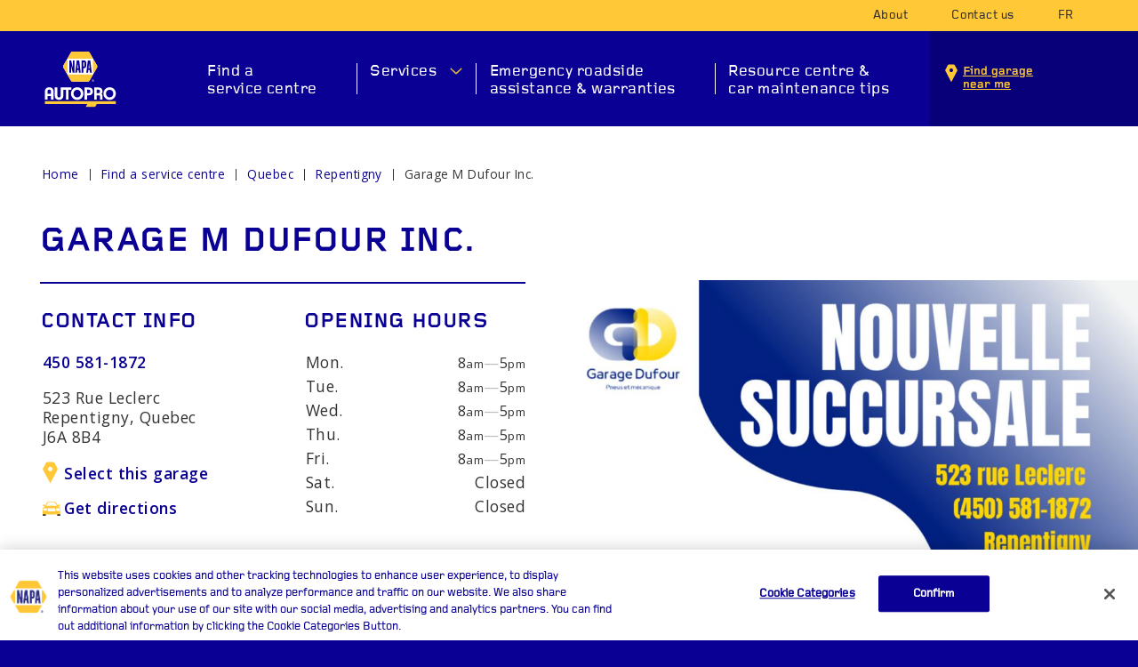

--- FILE ---
content_type: text/html; charset=UTF-8
request_url: https://www.napaautopro.com/en/auto-repair/quebec/repentigny-garage-m-dufour-inc-2/
body_size: 14796
content:
<!doctype html>
<html lang="en-CA">
  <head>
	<meta charset="utf-8">
	<meta http-equiv="x-ua-compatible" content="ie=edge">
	<meta name="viewport" content="width=device-width, initial-scale=1, shrink-to-fit=no">
	<link rel="apple-touch-icon" sizes="180x180" href="https://www.napaautopro.com/app/themes/napa/dist/favicon/apple-touch-icon.png?2023">
	<link rel="icon" type="image/png" sizes="32x32" href="https://www.napaautopro.com/app/themes/napa/dist/favicon/favicon-32x32.png?2023">
	<link rel="icon" type="image/png" sizes="16x16" href="https://www.napaautopro.com/app/themes/napa/dist/favicon/favicon-16x16.png?2023">
	<link rel="manifest" href="https://www.napaautopro.com/app/themes/napa/dist/favicon/site.webmanifest">
	<link rel="shortcut icon" href="https://www.napaautopro.com/app/themes/napa/dist/favicon/favicon.ico?2023">
	<meta name="msapplication-TileColor" content="#0a0094">
	<meta name="msapplication-config" content="https://www.napaautopro.com/app/themes/napa/dist/favicon/browserconfig.xml">
	<meta name="theme-color" content="#ffffff">

	<meta property="og:image" content="https://www.napaautopro.com/app/themes/napa/dist/images/fbshare-2023.jpg">
	<meta name="theme-color" content="#ffffff">
	
  <meta name='robots' content='index, follow, max-image-preview:large, max-snippet:-1, max-video-preview:-1' />
<link rel="alternate" href="/fr/garage-auto/quebec/repentigny-garage-m-dufour-inc-2/" hreflang="fr" />
<link rel="alternate" href="/en/auto-repair/quebec/repentigny-garage-m-dufour-inc-2/" hreflang="en" />

	<!-- This site is optimized with the Yoast SEO plugin v20.6 - https://yoast.com/wordpress/plugins/seo/ -->
	<title>NAPA AUTOPRO  Garage M Dufour Inc. Repentigny | Auto Repair Centre</title>
	<meta name="description" content="The auto repair centre NAPA AUTOPRO  Garage M Dufour Inc. in Repentigny is your leading expert in car repair. We repair motors, brakes, transmissions." />
	<link rel="canonical" href="https://www.napaautopro.com/en/auto-repair/" />
	<meta property="og:locale" content="en_US" />
	<meta property="og:locale:alternate" content="fr_CA" />
	<meta property="og:type" content="website" />
	<meta property="og:site_name" content="NAPA AUTOPRO" />
	<meta name="twitter:card" content="summary_large_image" />
	<script type="application/ld+json" class="yoast-schema-graph">{"@context":"https://schema.org","@graph":[{"@type":"WebSite","@id":"https://www.napaautopro.com/#website","url":"https://www.napaautopro.com/","name":"NAPA AUTOPRO","description":"Your one stop shop for your car&#039;s maintenance","potentialAction":[{"@type":"SearchAction","target":{"@type":"EntryPoint","urlTemplate":"https://www.napaautopro.com/search/{search_term_string}"},"query-input":"required name=search_term_string"}],"inLanguage":"en-CA"}]}</script>
	<!-- / Yoast SEO plugin. -->


<style id='global-styles-inline-css' type='text/css'>
body{--wp--preset--color--black: #000000;--wp--preset--color--cyan-bluish-gray: #abb8c3;--wp--preset--color--white: #ffffff;--wp--preset--color--pale-pink: #f78da7;--wp--preset--color--vivid-red: #cf2e2e;--wp--preset--color--luminous-vivid-orange: #ff6900;--wp--preset--color--luminous-vivid-amber: #fcb900;--wp--preset--color--light-green-cyan: #7bdcb5;--wp--preset--color--vivid-green-cyan: #00d084;--wp--preset--color--pale-cyan-blue: #8ed1fc;--wp--preset--color--vivid-cyan-blue: #0693e3;--wp--preset--color--vivid-purple: #9b51e0;--wp--preset--gradient--vivid-cyan-blue-to-vivid-purple: linear-gradient(135deg,rgba(6,147,227,1) 0%,rgb(155,81,224) 100%);--wp--preset--gradient--light-green-cyan-to-vivid-green-cyan: linear-gradient(135deg,rgb(122,220,180) 0%,rgb(0,208,130) 100%);--wp--preset--gradient--luminous-vivid-amber-to-luminous-vivid-orange: linear-gradient(135deg,rgba(252,185,0,1) 0%,rgba(255,105,0,1) 100%);--wp--preset--gradient--luminous-vivid-orange-to-vivid-red: linear-gradient(135deg,rgba(255,105,0,1) 0%,rgb(207,46,46) 100%);--wp--preset--gradient--very-light-gray-to-cyan-bluish-gray: linear-gradient(135deg,rgb(238,238,238) 0%,rgb(169,184,195) 100%);--wp--preset--gradient--cool-to-warm-spectrum: linear-gradient(135deg,rgb(74,234,220) 0%,rgb(151,120,209) 20%,rgb(207,42,186) 40%,rgb(238,44,130) 60%,rgb(251,105,98) 80%,rgb(254,248,76) 100%);--wp--preset--gradient--blush-light-purple: linear-gradient(135deg,rgb(255,206,236) 0%,rgb(152,150,240) 100%);--wp--preset--gradient--blush-bordeaux: linear-gradient(135deg,rgb(254,205,165) 0%,rgb(254,45,45) 50%,rgb(107,0,62) 100%);--wp--preset--gradient--luminous-dusk: linear-gradient(135deg,rgb(255,203,112) 0%,rgb(199,81,192) 50%,rgb(65,88,208) 100%);--wp--preset--gradient--pale-ocean: linear-gradient(135deg,rgb(255,245,203) 0%,rgb(182,227,212) 50%,rgb(51,167,181) 100%);--wp--preset--gradient--electric-grass: linear-gradient(135deg,rgb(202,248,128) 0%,rgb(113,206,126) 100%);--wp--preset--gradient--midnight: linear-gradient(135deg,rgb(2,3,129) 0%,rgb(40,116,252) 100%);--wp--preset--duotone--dark-grayscale: url('#wp-duotone-dark-grayscale');--wp--preset--duotone--grayscale: url('#wp-duotone-grayscale');--wp--preset--duotone--purple-yellow: url('#wp-duotone-purple-yellow');--wp--preset--duotone--blue-red: url('#wp-duotone-blue-red');--wp--preset--duotone--midnight: url('#wp-duotone-midnight');--wp--preset--duotone--magenta-yellow: url('#wp-duotone-magenta-yellow');--wp--preset--duotone--purple-green: url('#wp-duotone-purple-green');--wp--preset--duotone--blue-orange: url('#wp-duotone-blue-orange');--wp--preset--font-size--small: 13px;--wp--preset--font-size--medium: 20px;--wp--preset--font-size--large: 36px;--wp--preset--font-size--x-large: 42px;}.has-black-color{color: var(--wp--preset--color--black) !important;}.has-cyan-bluish-gray-color{color: var(--wp--preset--color--cyan-bluish-gray) !important;}.has-white-color{color: var(--wp--preset--color--white) !important;}.has-pale-pink-color{color: var(--wp--preset--color--pale-pink) !important;}.has-vivid-red-color{color: var(--wp--preset--color--vivid-red) !important;}.has-luminous-vivid-orange-color{color: var(--wp--preset--color--luminous-vivid-orange) !important;}.has-luminous-vivid-amber-color{color: var(--wp--preset--color--luminous-vivid-amber) !important;}.has-light-green-cyan-color{color: var(--wp--preset--color--light-green-cyan) !important;}.has-vivid-green-cyan-color{color: var(--wp--preset--color--vivid-green-cyan) !important;}.has-pale-cyan-blue-color{color: var(--wp--preset--color--pale-cyan-blue) !important;}.has-vivid-cyan-blue-color{color: var(--wp--preset--color--vivid-cyan-blue) !important;}.has-vivid-purple-color{color: var(--wp--preset--color--vivid-purple) !important;}.has-black-background-color{background-color: var(--wp--preset--color--black) !important;}.has-cyan-bluish-gray-background-color{background-color: var(--wp--preset--color--cyan-bluish-gray) !important;}.has-white-background-color{background-color: var(--wp--preset--color--white) !important;}.has-pale-pink-background-color{background-color: var(--wp--preset--color--pale-pink) !important;}.has-vivid-red-background-color{background-color: var(--wp--preset--color--vivid-red) !important;}.has-luminous-vivid-orange-background-color{background-color: var(--wp--preset--color--luminous-vivid-orange) !important;}.has-luminous-vivid-amber-background-color{background-color: var(--wp--preset--color--luminous-vivid-amber) !important;}.has-light-green-cyan-background-color{background-color: var(--wp--preset--color--light-green-cyan) !important;}.has-vivid-green-cyan-background-color{background-color: var(--wp--preset--color--vivid-green-cyan) !important;}.has-pale-cyan-blue-background-color{background-color: var(--wp--preset--color--pale-cyan-blue) !important;}.has-vivid-cyan-blue-background-color{background-color: var(--wp--preset--color--vivid-cyan-blue) !important;}.has-vivid-purple-background-color{background-color: var(--wp--preset--color--vivid-purple) !important;}.has-black-border-color{border-color: var(--wp--preset--color--black) !important;}.has-cyan-bluish-gray-border-color{border-color: var(--wp--preset--color--cyan-bluish-gray) !important;}.has-white-border-color{border-color: var(--wp--preset--color--white) !important;}.has-pale-pink-border-color{border-color: var(--wp--preset--color--pale-pink) !important;}.has-vivid-red-border-color{border-color: var(--wp--preset--color--vivid-red) !important;}.has-luminous-vivid-orange-border-color{border-color: var(--wp--preset--color--luminous-vivid-orange) !important;}.has-luminous-vivid-amber-border-color{border-color: var(--wp--preset--color--luminous-vivid-amber) !important;}.has-light-green-cyan-border-color{border-color: var(--wp--preset--color--light-green-cyan) !important;}.has-vivid-green-cyan-border-color{border-color: var(--wp--preset--color--vivid-green-cyan) !important;}.has-pale-cyan-blue-border-color{border-color: var(--wp--preset--color--pale-cyan-blue) !important;}.has-vivid-cyan-blue-border-color{border-color: var(--wp--preset--color--vivid-cyan-blue) !important;}.has-vivid-purple-border-color{border-color: var(--wp--preset--color--vivid-purple) !important;}.has-vivid-cyan-blue-to-vivid-purple-gradient-background{background: var(--wp--preset--gradient--vivid-cyan-blue-to-vivid-purple) !important;}.has-light-green-cyan-to-vivid-green-cyan-gradient-background{background: var(--wp--preset--gradient--light-green-cyan-to-vivid-green-cyan) !important;}.has-luminous-vivid-amber-to-luminous-vivid-orange-gradient-background{background: var(--wp--preset--gradient--luminous-vivid-amber-to-luminous-vivid-orange) !important;}.has-luminous-vivid-orange-to-vivid-red-gradient-background{background: var(--wp--preset--gradient--luminous-vivid-orange-to-vivid-red) !important;}.has-very-light-gray-to-cyan-bluish-gray-gradient-background{background: var(--wp--preset--gradient--very-light-gray-to-cyan-bluish-gray) !important;}.has-cool-to-warm-spectrum-gradient-background{background: var(--wp--preset--gradient--cool-to-warm-spectrum) !important;}.has-blush-light-purple-gradient-background{background: var(--wp--preset--gradient--blush-light-purple) !important;}.has-blush-bordeaux-gradient-background{background: var(--wp--preset--gradient--blush-bordeaux) !important;}.has-luminous-dusk-gradient-background{background: var(--wp--preset--gradient--luminous-dusk) !important;}.has-pale-ocean-gradient-background{background: var(--wp--preset--gradient--pale-ocean) !important;}.has-electric-grass-gradient-background{background: var(--wp--preset--gradient--electric-grass) !important;}.has-midnight-gradient-background{background: var(--wp--preset--gradient--midnight) !important;}.has-small-font-size{font-size: var(--wp--preset--font-size--small) !important;}.has-medium-font-size{font-size: var(--wp--preset--font-size--medium) !important;}.has-large-font-size{font-size: var(--wp--preset--font-size--large) !important;}.has-x-large-font-size{font-size: var(--wp--preset--font-size--x-large) !important;}
</style>
<link rel="stylesheet" href="/app/plugins/contact-form-7/includes/css/styles.css?ver=5.7.7"><link rel="stylesheet" href="/app/plugins/business-reviews-bundle/assets/css/rplg.css?ver=1.6"><link rel="stylesheet" href="/app/plugins/business-reviews-bundle/assets/css/swiper.min.css?ver=1.6"><link rel="stylesheet" href="/app/themes/napa/dist/styles/main.css?ver=1.32211246">		<style type="text/css" id="wp-custom-css">
			.textblock--article .textblock__body {
	margin:0;
	padding : 0 !important;
}

#list{
	width:40%;
	margin : 0 auto;
}		</style>
		
  
  	<script src="https://maps.googleapis.com/maps/api/js?key=AIzaSyCmh0WoQWPbLcNvYs7PbLcusv4MAkemNOk&libraries=places&sensor=true&language=en"></script>

	
	<script src="https://cdn.jsdelivr.net/npm/@glidejs/glide"></script>
	<link rel="stylesheet" href="https://cdn.jsdelivr.net/npm/@glidejs/glide/dist/css/glide.core.min.css">

	<!-- Google Tag Manager -->
<script>(function(w,d,s,l,i){w[l]=w[l]||[];w[l].push({'gtm.start':
new Date().getTime(),event:'gtm.js'});var f=d.getElementsByTagName(s)[0],
j=d.createElement(s),dl=l!='dataLayer'?'&l='+l:'';j.async=true;j.src=
'https://www.googletagmanager.com/gtm.js?id='+i+dl;f.parentNode.insertBefore(j,f);
})(window,document,'script','dataLayer','GTM-5SNZTM6');</script>
<!-- End Google Tag Manager -->

</head>
  <body class="app-data index-data">
    <!-- Google Tag Manager (noscript) -->
<noscript><iframe src="https://www.googletagmanager.com/ns.html?id=GTM-5SNZTM6"
height="0" width="0" style="display:none;visibility:hidden"></iframe></noscript>
<!-- End Google Tag Manager (noscript) -->
    
<div id="svg-sprite">
    <script>
        var request = new XMLHttpRequest();
        var svg_container = document.getElementById("svg-sprite");
        request.open("GET", "https://www.napaautopro.com/app/themes/napa/dist/images/sprite.svg?v3", true);
        request.send();
        request.onload = function(){
            svg_container.innerHTML = request.responseText;
        }
    </script>
</div>
        <header class="header">

	<div class="header__utility">

	  <div class="container">
	  	
		  <nav class="nav nav--utility" role="navigation">

				<ul id="menu-menu-principal" class="menu">

									<li class="menu-item"><a href="/en/about/">About</a></li>
					<li class="menu-item"><a href="/en/contact-us/">Contact us</a></li>
										<li class="lang-item lang-item-2 lang-item-fr lang-item-first"><a  lang="fr-CA" hreflang="fr-CA" href="/fr/garage-auto/quebec/repentigny-garage-m-dufour-inc-2/">fr</a></li>
				</ul>
		  </nav>

		</div>
	</div>

	<div class="header__primary">
	  <div class="container">
	    
	  	<a class="brand" href="https://www.napaautopro.com/en/">NAPA AUTOPRO</a>

	    <nav class="nav nav--primary" role="navigation">
	      	        <ul id="menu-menu-principal-en" class="menu"><li class="menu-item menu-find-a-service-centre"><a href="https://www.napaautopro.com/en/auto-repair/">Find a <br>service centre</a></li>
<li class="menu-item menu-services"><a class="has-megamenu" href="https://www.napaautopro.com/en/auto-repairs-and-diagnostics/">Services</a><div class="megamenu megamenu--services"><div class="megamenu__container"><section class="tabs">

	<div class="container">

	    <nav class="nav row">

	    			 	<a href="#auto-repairs-and-diagnostics-menu" class="button tab tab--active">Repair services</a>
		 			 	<a href="#car-maintenance-menu" class="button tab ">Maintenance services</a>
		 	
	    </nav>

	</div>

</section>


	
	
		
	
		
	
				
		<div class="panel on" data-anchor="auto-repairs-and-diagnostics-menu">

			
			<section class="
    iconlist
    
    iconlist--slider
    
    bg-color--default
" data-anchor="">

    <div class="container ">

        
        
        
                  <div class="glide">
            <div class="glide__track" data-glide-el="track">
              <div class="row glide__slides"> 
        
    		    		 
            
    		<div class="col-xs-12 col-sm-4 col-md-3 glide__slide">
    			<div class="icon w" data-wow-delay=".0s">

                                        <figure class="icon__icon icon__icon--type-image ">
                                                
                                                            <a href="https://www.napaautopro.com/en/auto-repairs-and-diagnostics/check-engine-light/"><img src="/app/uploads/2020/07/napa-icon-services-repair-light-engine-min.jpg?2023"></a>
                                                    
                                            </figure>
                    
                    
                                                    <a href="https://www.napaautopro.com/en/auto-repairs-and-diagnostics/check-engine-light/"><h2 class="icon__title">Check engine light</h2></a>
                        
                    
                        					<div class="icon__description textblock__body">
    						There are generally two reactions to an illuminated check engine light: people panic or just hope it goes away. Understandable but wrong. It could come on for anything from a serious engine or transmission problem to a loose gas cap. Best advice? See your NAPA AUTOPRO expert.
    					</div>
                    
                    <div class="textblock__link w" data-wow-delay=".4s">

    
        
            <a class="link " href="https://www.napaautopro.com/en/auto-repairs-and-diagnostics/check-engine-light/">Learn more</a>

        
    
</div>



    			</div>
    		</div>
    		
    		    		 
            
    		<div class="col-xs-12 col-sm-4 col-md-3 glide__slide">
    			<div class="icon w" data-wow-delay=".1s">

                                        <figure class="icon__icon icon__icon--type-image ">
                                                
                                                            <a href="https://www.napaautopro.com/en/auto-repairs-and-diagnostics/exhaust-system/"><img src="/app/uploads/2020/09/napa-icon-services-maintenance-exhaust-system-min.jpg?2023"></a>
                                                    
                                            </figure>
                    
                    
                                                    <a href="https://www.napaautopro.com/en/auto-repairs-and-diagnostics/exhaust-system/"><h2 class="icon__title">Exhaust system</h2></a>
                        
                    
                        					<div class="icon__description textblock__body">
    						Aside from an increase in engine volume, if you see smoke, smell gas, feel vibrations, or if your check-engine light comes on, have your exhaust system inspected right away–for peace of mind and to save money.
    					</div>
                    
                    <div class="textblock__link w" data-wow-delay=".4s">

    
        
            <a class="link " href="https://www.napaautopro.com/en/auto-repairs-and-diagnostics/exhaust-system/">Learn more</a>

        
    
</div>



    			</div>
    		</div>
    		
    		    		 
            
    		<div class="col-xs-12 col-sm-4 col-md-3 glide__slide">
    			<div class="icon w" data-wow-delay=".2s">

                                        <figure class="icon__icon icon__icon--type-image ">
                                                
                                                            <a href="https://www.napaautopro.com/en/auto-repairs-and-diagnostics/suspension/"><img src="/app/uploads/2020/07/napa-icon-services-repair-suspension-min.jpg?2023"></a>
                                                    
                                            </figure>
                    
                    
                                                    <a href="https://www.napaautopro.com/en/auto-repairs-and-diagnostics/suspension/"><h2 class="icon__title">Suspension</h2></a>
                        
                    
                        					<div class="icon__description textblock__body">
    						If your vehicle bottoms out when accelerating or slumps forward when stopping; if the steering and handling feel loose; or if you’re noticing premature tire wear, your suspension probably needs maintenance.
    					</div>
                    
                    <div class="textblock__link w" data-wow-delay=".4s">

    
        
            <a class="link " href="https://www.napaautopro.com/en/auto-repairs-and-diagnostics/suspension/">Learn more</a>

        
    
</div>



    			</div>
    		</div>
    		
    		    		 
            
    		<div class="col-xs-12 col-sm-4 col-md-3 glide__slide">
    			<div class="icon w" data-wow-delay=".3s">

                                        <figure class="icon__icon icon__icon--type-image ">
                                                
                                                            <a href="https://www.napaautopro.com/en/auto-repairs-and-diagnostics/starter/"><img src="/app/uploads/2020/07/napa-icon-services-repair-starter-min.jpg?2023"></a>
                                                    
                                            </figure>
                    
                    
                                                    <a href="https://www.napaautopro.com/en/auto-repairs-and-diagnostics/starter/"><h2 class="icon__title">Starter</h2></a>
                        
                    
                        					<div class="icon__description textblock__body">
    						If the only thing you hear when you turn the key in the ignition is a clicking, or if there’s whirring and grinding when starting up your car, your starter is done.
    					</div>
                    
                    <div class="textblock__link w" data-wow-delay=".4s">

    
        
            <a class="link " href="https://www.napaautopro.com/en/auto-repairs-and-diagnostics/starter/">Learn more</a>

        
    
</div>



    			</div>
    		</div>
    		
    		    		 
            
    		<div class="col-xs-12 col-sm-4 col-md-3 glide__slide">
    			<div class="icon w" data-wow-delay=".4s">

                                        <figure class="icon__icon icon__icon--type-image ">
                                                
                                                            <a href="https://www.napaautopro.com/en/auto-repairs-and-diagnostics/advanced-safety-systems/"><img src="/app/uploads/2020/09/napa-icon-services-maintenance-safety-systems-min.jpg?2023"></a>
                                                    
                                            </figure>
                    
                    
                                                    <a href="https://www.napaautopro.com/en/auto-repairs-and-diagnostics/advanced-safety-systems/"><h2 class="icon__title">Advanced safety systems</h2></a>
                        
                    
                        					<div class="icon__description textblock__body">
    						Today’s cars are equipped with technologies that are intended to help ease the burden of longer trips and keep you safe on the road. These features must not be forgotten when it comes to maintenance.
    					</div>
                    
                    <div class="textblock__link w" data-wow-delay=".4s">

    
        
            <a class="link " href="https://www.napaautopro.com/en/auto-repairs-and-diagnostics/advanced-safety-systems/">Learn more</a>

        
    
</div>



    			</div>
    		</div>
    		
    		    		 
            
    		<div class="col-xs-12 col-sm-4 col-md-3 glide__slide">
    			<div class="icon w" data-wow-delay=".5s">

                                        <figure class="icon__icon icon__icon--type-image ">
                                                
                                                            <a href="https://www.napaautopro.com/en/auto-repairs-and-diagnostics/air-conditioning/"><img src="/app/uploads/2020/07/napa-icon-services-repair-ac-min.jpg?2023"></a>
                                                    
                                            </figure>
                    
                    
                                                    <a href="https://www.napaautopro.com/en/auto-repairs-and-diagnostics/air-conditioning/"><h2 class="icon__title">Air conditioning</h2></a>
                        
                    
                        					<div class="icon__description textblock__body">
    						Even if your air conditioning still cools your vehicle, the signs that it is not performing properly include a lack of freshness, strange noises, odours, condensation in the cabin, oil or refrigerant leaks…
    					</div>
                    
                    <div class="textblock__link w" data-wow-delay=".4s">

    
        
            <a class="link " href="https://www.napaautopro.com/en/auto-repairs-and-diagnostics/air-conditioning/">Learn more</a>

        
    
</div>



    			</div>
    		</div>
    		
    		    		 
            
    		<div class="col-xs-12 col-sm-4 col-md-3 glide__slide">
    			<div class="icon w" data-wow-delay=".6s">

                                        <figure class="icon__icon icon__icon--type-image ">
                                                
                                                            <a href="https://www.napaautopro.com/en/auto-repairs-and-diagnostics/battery/"><img src="/app/uploads/2020/07/napa-icon-services-repair-battery-min.jpg?2023"></a>
                                                    
                                            </figure>
                    
                    
                                                    <a href="https://www.napaautopro.com/en/auto-repairs-and-diagnostics/battery/"><h2 class="icon__title">Car battery</h2></a>
                        
                    
                        					<div class="icon__description textblock__body">
    						Getting your battery checked and replaced with a battery that meets your vehicle’s specifications, CCA requirement and driving conditions will ensure years of trouble-free cranking.
    					</div>
                    
                    <div class="textblock__link w" data-wow-delay=".4s">

    
        
            <a class="link " href="https://www.napaautopro.com/en/auto-repairs-and-diagnostics/battery/">Learn more</a>

        
    
</div>



    			</div>
    		</div>
    		
    		    		 
            
    		<div class="col-xs-12 col-sm-4 col-md-3 glide__slide">
    			<div class="icon w" data-wow-delay=".7s">

                                        <figure class="icon__icon icon__icon--type-image ">
                                                
                                                            <a href="https://www.napaautopro.com/en/auto-repairs-and-diagnostics/brakes/"><img src="/app/uploads/2020/07/napa-icon-services-maintenance-brakes-min.jpg?2023"></a>
                                                    
                                            </figure>
                    
                    
                                                    <a href="https://www.napaautopro.com/en/auto-repairs-and-diagnostics/brakes/"><h2 class="icon__title">Brakes</h2></a>
                        
                    
                        					<div class="icon__description textblock__body">
    						If your brake pedal feels spongy or pulsates, the brakes grind or squeal, the wheels or steering wheel vibrate, or the vehicle shakes when braking, get immediate service.
    					</div>
                    
                    <div class="textblock__link w" data-wow-delay=".4s">

    
        
            <a class="link " href="https://www.napaautopro.com/en/auto-repairs-and-diagnostics/brakes/">Learn more</a>

        
    
</div>



    			</div>
    		</div>
    		
    		
    	             </div>
            </div>
          </div>
        
                            
    </div>

    
</section>

			<section class="textblock bg-color--deafult">

			    <div class="container">

			    	<div class="textblock__body">

					     <div class="row">

					     	<div class="col-sm-3">

					     		<div class="block__title">Other services</div>
					     	</div>

					     	<div class="col-sm-3">

					     	
			     				
				     							     				<p><a href="https://www.napaautopro.com/en/auto-repairs-and-diagnostics/wheel-bearings/">Wheel bearings</a></p>
				     							     				<p><a href="https://www.napaautopro.com/en/auto-repairs-and-diagnostics/alternator/">Alternator</a></p>
				     			
							
			     							     			</div>
			     			<div class="col-sm-3">
			     				
				     							     				<p><a href="https://www.napaautopro.com/en/auto-repairs-and-diagnostics/headlight-bulbs/">Headlight bulbs</a></p>
				     							     				<p><a href="https://www.napaautopro.com/en/auto-repairs-and-diagnostics/exhaust-muffler/">Exhaust &amp; muffler</a></p>
				     			
												     		
					     	</div>

					    </div>

					</div>

				</div>

			</section>

		</div>

		
	
	

	
	
		
	
		
	
				
		<div class="panel" data-anchor="car-maintenance-menu">

			
			<section class="
    iconlist
    
    iconlist--slider
    
    bg-color--default
" data-anchor="">

    <div class="container ">

        
        
        
                  <div class="glide">
            <div class="glide__track" data-glide-el="track">
              <div class="row glide__slides"> 
        
    		    		 
            
    		<div class="col-xs-12 col-sm-4 col-md-3 glide__slide">
    			<div class="icon w" data-wow-delay=".0s">

                                        <figure class="icon__icon icon__icon--type-image ">
                                                
                                                            <a href="https://www.napaautopro.com/en/car-maintenance/wheel-alignment/"><img src="/app/uploads/2020/07/napa-icon-services-maintenance-wheel-alignment-min.jpg?2023"></a>
                                                    
                                            </figure>
                    
                    
                                                    <a href="https://www.napaautopro.com/en/car-maintenance/wheel-alignment/"><h2 class="icon__title">Wheel alignment</h2></a>
                        
                    
                        					<div class="icon__description textblock__body">
    						Poor alignment causes your steering wheel to vibrate or your car to pull to one side. Over time, it can cause your tires to wear quickly and unevenly.
    					</div>
                    
                    <div class="textblock__link w" data-wow-delay=".4s">

    
        
            <a class="link " href="https://www.napaautopro.com/en/car-maintenance/wheel-alignment/">Learn more</a>

        
    
</div>



    			</div>
    		</div>
    		
    		    		 
            
    		<div class="col-xs-12 col-sm-4 col-md-3 glide__slide">
    			<div class="icon w" data-wow-delay=".1s">

                                        <figure class="icon__icon icon__icon--type-image ">
                                                
                                                            <a href="https://www.napaautopro.com/en/car-maintenance/regular-vehicle-maintenance/"><img src="/app/uploads/2020/07/napa-icon-services-maintenance-regular-min.jpg?2023"></a>
                                                    
                                            </figure>
                    
                    
                                                    <a href="https://www.napaautopro.com/en/car-maintenance/regular-vehicle-maintenance/"><h2 class="icon__title">Regular vehicle maintenance</h2></a>
                        
                    
                        					<div class="icon__description textblock__body">
    						Regular check-ups will assure your vehicle’s reliability, safety and ultimate value. A service every 6,000 km is recommended for all vehicles. Plus, we offer additional service packages.
    					</div>
                    
                    <div class="textblock__link w" data-wow-delay=".4s">

    
        
            <a class="link " href="https://www.napaautopro.com/en/car-maintenance/regular-vehicle-maintenance/">Learn more</a>

        
    
</div>



    			</div>
    		</div>
    		
    		    		 
            
    		<div class="col-xs-12 col-sm-4 col-md-3 glide__slide">
    			<div class="icon w" data-wow-delay=".2s">

                                        <figure class="icon__icon icon__icon--type-image ">
                                                
                                                            <a href="https://www.napaautopro.com/en/car-maintenance/timing-belt/"><img src="/app/uploads/2020/07/napa-icon-services-maintenance-belt-timing-min.jpg?2023"></a>
                                                    
                                            </figure>
                    
                    
                                                    <a href="https://www.napaautopro.com/en/car-maintenance/timing-belt/"><h2 class="icon__title">Timing belt</h2></a>
                        
                    
                        					<div class="icon__description textblock__body">
    						The timing belt synchronizes the timing of your vehicle’s combustion process by regulating piston and valve movements that let in air and fuel, allow the fuel to burn and then let out the exhaust. A broken or loose belt can cause problems.
    					</div>
                    
                    <div class="textblock__link w" data-wow-delay=".4s">

    
        
            <a class="link " href="https://www.napaautopro.com/en/car-maintenance/timing-belt/">Learn more</a>

        
    
</div>



    			</div>
    		</div>
    		
    		    		 
            
    		<div class="col-xs-12 col-sm-4 col-md-3 glide__slide">
    			<div class="icon w" data-wow-delay=".3s">

                                        <figure class="icon__icon icon__icon--type-image ">
                                                
                                                            <a href="https://www.napaautopro.com/en/car-maintenance/winter-maintenance-service/"><img src="/app/uploads/2020/09/napa-icon-services-maintenance-winter-maintenance-min.jpg?2023"></a>
                                                    
                                            </figure>
                    
                    
                                                    <a href="https://www.napaautopro.com/en/car-maintenance/winter-maintenance-service/"><h2 class="icon__title">Winter maintenance service</h2></a>
                        
                    
                        					<div class="icon__description textblock__body">
    						Your vehicle is subjected to tough conditions all year round, and winter brings its own set of challenges that must be addressed with specific maintenance tasks.
    					</div>
                    
                    <div class="textblock__link w" data-wow-delay=".4s">

    
        
            <a class="link " href="https://www.napaautopro.com/en/car-maintenance/winter-maintenance-service/">Learn more</a>

        
    
</div>



    			</div>
    		</div>
    		
    		    		 
            
    		<div class="col-xs-12 col-sm-4 col-md-3 glide__slide">
    			<div class="icon w" data-wow-delay=".4s">

                                        <figure class="icon__icon icon__icon--type-image ">
                                                
                                                            <a href="https://www.napaautopro.com/en/car-maintenance/electric-vehicles/"><img src="/app/uploads/2020/09/napa-icon-services-maintenance-electric-engine-min.jpg?2023"></a>
                                                    
                                            </figure>
                    
                    
                                                    <a href="https://www.napaautopro.com/en/car-maintenance/electric-vehicles/"><h2 class="icon__title">Electric vehicles</h2></a>
                        
                    
                        					<div class="icon__description textblock__body">
    						Alternative fuel cars may require less maintenance than traditional fuel cars, but that doesn’t mean you can cut corners on certain things, like corrosion protection. Electric or not, all cars are made of steel!
    					</div>
                    
                    <div class="textblock__link w" data-wow-delay=".4s">

    
        
            <a class="link " href="https://www.napaautopro.com/en/car-maintenance/electric-vehicles/">Learn more</a>

        
    
</div>



    			</div>
    		</div>
    		
    		    		 
            
    		<div class="col-xs-12 col-sm-4 col-md-3 glide__slide">
    			<div class="icon w" data-wow-delay=".5s">

                                        <figure class="icon__icon icon__icon--type-image ">
                                                
                                                            <a href="https://www.napaautopro.com/en/car-maintenance/hybrid-vehicles/"><img src="/app/uploads/2020/09/napa-icon-services-maintenance-hybrid-engine-min.jpg?2023"></a>
                                                    
                                            </figure>
                    
                    
                                                    <a href="https://www.napaautopro.com/en/car-maintenance/hybrid-vehicles/"><h2 class="icon__title">Hybrid vehicles</h2></a>
                        
                    
                        					<div class="icon__description textblock__body">
    						When it comes to engine oil changes, brake pad wear, transmission fluid, high-voltage battery packs, and electric motors, is there anything different about hybrid vehicle maintenance? Absolutely.
    					</div>
                    
                    <div class="textblock__link w" data-wow-delay=".4s">

    
        
            <a class="link " href="https://www.napaautopro.com/en/car-maintenance/hybrid-vehicles/">Learn more</a>

        
    
</div>



    			</div>
    		</div>
    		
    		    		 
            
    		<div class="col-xs-12 col-sm-4 col-md-3 glide__slide">
    			<div class="icon w" data-wow-delay=".6s">

                                        <figure class="icon__icon icon__icon--type-image ">
                                                
                                                            <a href="https://www.napaautopro.com/en/car-maintenance/oil-change/"><img src="/app/uploads/2020/07/napa-icon-services-maintenance-oilchange-min.jpg?2023"></a>
                                                    
                                            </figure>
                    
                    
                                                    <a href="https://www.napaautopro.com/en/car-maintenance/oil-change/"><h2 class="icon__title">Oil change</h2></a>
                        
                    
                        					<div class="icon__description textblock__body">
    						Engine oil should be changed frequently to prevent power loss, avoid engine wear, combat rust and corrosion, and improve performance.
    					</div>
                    
                    <div class="textblock__link w" data-wow-delay=".4s">

    
        
            <a class="link " href="https://www.napaautopro.com/en/car-maintenance/oil-change/">Learn more</a>

        
    
</div>



    			</div>
    		</div>
    		
    		    		 
            
    		<div class="col-xs-12 col-sm-4 col-md-3 glide__slide">
    			<div class="icon w" data-wow-delay=".7s">

                                        <figure class="icon__icon icon__icon--type-image ">
                                                
                                                            <a href="https://www.napaautopro.com/en/car-maintenance/tire-rotation-and-balancing/"><img src="/app/uploads/2020/07/napa-icon-services-maintenance-tire-rotation-min.jpg?2023"></a>
                                                    
                                            </figure>
                    
                    
                                                    <a href="https://www.napaautopro.com/en/car-maintenance/tire-rotation-and-balancing/"><h2 class="icon__title">Tire rotation & balancing</h2></a>
                        
                    
                        					<div class="icon__description textblock__body">
    						Properly rotated and balanced tires last longer. Rotation assures treads wear evenly. Balancing avoids annoying vibrations with your vehicle on the road.
    					</div>
                    
                    <div class="textblock__link w" data-wow-delay=".4s">

    
        
            <a class="link " href="https://www.napaautopro.com/en/car-maintenance/tire-rotation-and-balancing/">Learn more</a>

        
    
</div>



    			</div>
    		</div>
    		
    		
    	             </div>
            </div>
          </div>
        
                            
    </div>

    
</section>

			<section class="textblock bg-color--deafult">

			    <div class="container">

			    	<div class="textblock__body">

					     <div class="row">

					     	<div class="col-sm-3">

					     		<div class="block__title">Other services</div>
					     	</div>

					     	<div class="col-sm-3">

					     	
			     				
				     							     				<p><a href="https://www.napaautopro.com/en/car-maintenance/fuel-system-cleaning/">Fuel system</a></p>
				     							     				<p><a href="https://www.napaautopro.com/en/car-maintenance/engine-air-filter/">Engine air filter</a></p>
				     			
							
			     							     			</div>
			     			<div class="col-sm-3">
			     				
				     							     				<p><a href="https://www.napaautopro.com/en/car-maintenance/summer-maintenance-service/">Summer maintenance service</a></p>
				     							     				<p><a href="https://www.napaautopro.com/en/car-maintenance/spring-maintenance-service/">Spring maintenance service</a></p>
				     			
												     		
					     	</div>

					    </div>

					</div>

				</div>

			</section>

		</div>

		
	
	
</div></div></li>
<li class="menu-item menu-emergency-roadside-assistance-warranties"><a href="https://www.napaautopro.com/en/warranties/">Emergency roadside <br>assistance &#038; warranties</a></li>
<li class="menu-item menu-resource-centre-car-maintenance-tips"><a href="https://www.napaautopro.com/en/resource-centre/">Resource centre &#038; <br>car maintenance tips</a></li>
<li class="hide-primary menu-item menu-promotions"><a href="https://www.napaautopro.com/en/promotion/">Promotions</a></li>
</ul>
	      	    </nav>

	  </div>

	  <div class="header__geo">

	  	<a class="container my-garage-url" href="/en/auto-repair/">

		  	<strong data-garage-visible style="display: none;"><svg class="icon--marker"><use xlink:href="#icon-marker"></use></svg> My garage:</strong>
			<address data-garage-visible style="display: none;"></address>
			<strong data-garage-hidden style="display: none;"><svg class="icon--marker"><use xlink:href="#icon-marker"></use></svg> Find garage <br>near me</strong>
			
		</a>

		<div class="contact-tile contact-tile--overlay">
            
		 	<span class="button--close"><svg><use xlink:href="#icon-close"></use></svg></span>

		 	<div class="container">

	            <div class="contact-tile__title no-marker"></div>

	            <div class="row">
	              <div class="col-xs-6 block">
	                  <div class="block__title">Contact Info</div>
	                  <div class="block__body">
	                    
	                    <p class="contact-tile__phone">&nbsp;</p>

	                    <address>
	                      </address>

	                    <p><a class="contact-tile__directions" target="_blank" href="#directions"><svg class="icon--car"><use xlink:href="#icon-car"></use></svg>Get directions</a></p>

	                  </div>

	              </div>
	              <div class="col-xs-6 block">
	                  <div class="block__title">Opening hours</div>

	                  <div class="block__body contact-tile__openinghours">
	                    
	                   

	                  </div>
	                  
	              </div>
	            </div>

		          <div class="block__link">
		            <a href="#url" class="button">Book an appointment</a>
		            <a href="/en/auto-repair/" class="link">Change garage</a>
		          </div>

		       </div>

	       </div>
	  </div>

	</div>

	<nav class="nav nav--mobile" role="navigation">
    	
			        <ul id="menu-menu-principal-en-1" class="menu"><li class="menu-item menu-find-a-service-centre"><a href="https://www.napaautopro.com/en/auto-repair/">Find a <br>service centre</a></li>
<li class="menu-item menu-services"><a class="has-megamenu" href="https://www.napaautopro.com/en/auto-repairs-and-diagnostics/">Services</a><div class="megamenu megamenu--services"><div class="megamenu__container"><section class="tabs">

	<div class="container">

	    <nav class="nav row">

	    			 	<a href="#auto-repairs-and-diagnostics-menu" class="button tab tab--active">Repair services</a>
		 			 	<a href="#car-maintenance-menu" class="button tab ">Maintenance services</a>
		 	
	    </nav>

	</div>

</section>


	
	
		
	
		
	
				
		<div class="panel on" data-anchor="auto-repairs-and-diagnostics-menu">

			
			<section class="
    iconlist
    
    iconlist--slider
    
    bg-color--default
" data-anchor="">

    <div class="container ">

        
        
        
                  <div class="glide">
            <div class="glide__track" data-glide-el="track">
              <div class="row glide__slides"> 
        
    		    		 
            
    		<div class="col-xs-12 col-sm-4 col-md-3 glide__slide">
    			<div class="icon w" data-wow-delay=".0s">

                                        <figure class="icon__icon icon__icon--type-image ">
                                                
                                                            <a href="https://www.napaautopro.com/en/auto-repairs-and-diagnostics/check-engine-light/"><img src="/app/uploads/2020/07/napa-icon-services-repair-light-engine-min.jpg?2023"></a>
                                                    
                                            </figure>
                    
                    
                                                    <a href="https://www.napaautopro.com/en/auto-repairs-and-diagnostics/check-engine-light/"><h2 class="icon__title">Check engine light</h2></a>
                        
                    
                        					<div class="icon__description textblock__body">
    						There are generally two reactions to an illuminated check engine light: people panic or just hope it goes away. Understandable but wrong. It could come on for anything from a serious engine or transmission problem to a loose gas cap. Best advice? See your NAPA AUTOPRO expert.
    					</div>
                    
                    <div class="textblock__link w" data-wow-delay=".4s">

    
        
            <a class="link " href="https://www.napaautopro.com/en/auto-repairs-and-diagnostics/check-engine-light/">Learn more</a>

        
    
</div>



    			</div>
    		</div>
    		
    		    		 
            
    		<div class="col-xs-12 col-sm-4 col-md-3 glide__slide">
    			<div class="icon w" data-wow-delay=".1s">

                                        <figure class="icon__icon icon__icon--type-image ">
                                                
                                                            <a href="https://www.napaautopro.com/en/auto-repairs-and-diagnostics/exhaust-system/"><img src="/app/uploads/2020/09/napa-icon-services-maintenance-exhaust-system-min.jpg?2023"></a>
                                                    
                                            </figure>
                    
                    
                                                    <a href="https://www.napaautopro.com/en/auto-repairs-and-diagnostics/exhaust-system/"><h2 class="icon__title">Exhaust system</h2></a>
                        
                    
                        					<div class="icon__description textblock__body">
    						Aside from an increase in engine volume, if you see smoke, smell gas, feel vibrations, or if your check-engine light comes on, have your exhaust system inspected right away–for peace of mind and to save money.
    					</div>
                    
                    <div class="textblock__link w" data-wow-delay=".4s">

    
        
            <a class="link " href="https://www.napaautopro.com/en/auto-repairs-and-diagnostics/exhaust-system/">Learn more</a>

        
    
</div>



    			</div>
    		</div>
    		
    		    		 
            
    		<div class="col-xs-12 col-sm-4 col-md-3 glide__slide">
    			<div class="icon w" data-wow-delay=".2s">

                                        <figure class="icon__icon icon__icon--type-image ">
                                                
                                                            <a href="https://www.napaautopro.com/en/auto-repairs-and-diagnostics/suspension/"><img src="/app/uploads/2020/07/napa-icon-services-repair-suspension-min.jpg?2023"></a>
                                                    
                                            </figure>
                    
                    
                                                    <a href="https://www.napaautopro.com/en/auto-repairs-and-diagnostics/suspension/"><h2 class="icon__title">Suspension</h2></a>
                        
                    
                        					<div class="icon__description textblock__body">
    						If your vehicle bottoms out when accelerating or slumps forward when stopping; if the steering and handling feel loose; or if you’re noticing premature tire wear, your suspension probably needs maintenance.
    					</div>
                    
                    <div class="textblock__link w" data-wow-delay=".4s">

    
        
            <a class="link " href="https://www.napaautopro.com/en/auto-repairs-and-diagnostics/suspension/">Learn more</a>

        
    
</div>



    			</div>
    		</div>
    		
    		    		 
            
    		<div class="col-xs-12 col-sm-4 col-md-3 glide__slide">
    			<div class="icon w" data-wow-delay=".3s">

                                        <figure class="icon__icon icon__icon--type-image ">
                                                
                                                            <a href="https://www.napaautopro.com/en/auto-repairs-and-diagnostics/starter/"><img src="/app/uploads/2020/07/napa-icon-services-repair-starter-min.jpg?2023"></a>
                                                    
                                            </figure>
                    
                    
                                                    <a href="https://www.napaautopro.com/en/auto-repairs-and-diagnostics/starter/"><h2 class="icon__title">Starter</h2></a>
                        
                    
                        					<div class="icon__description textblock__body">
    						If the only thing you hear when you turn the key in the ignition is a clicking, or if there’s whirring and grinding when starting up your car, your starter is done.
    					</div>
                    
                    <div class="textblock__link w" data-wow-delay=".4s">

    
        
            <a class="link " href="https://www.napaautopro.com/en/auto-repairs-and-diagnostics/starter/">Learn more</a>

        
    
</div>



    			</div>
    		</div>
    		
    		    		 
            
    		<div class="col-xs-12 col-sm-4 col-md-3 glide__slide">
    			<div class="icon w" data-wow-delay=".4s">

                                        <figure class="icon__icon icon__icon--type-image ">
                                                
                                                            <a href="https://www.napaautopro.com/en/auto-repairs-and-diagnostics/advanced-safety-systems/"><img src="/app/uploads/2020/09/napa-icon-services-maintenance-safety-systems-min.jpg?2023"></a>
                                                    
                                            </figure>
                    
                    
                                                    <a href="https://www.napaautopro.com/en/auto-repairs-and-diagnostics/advanced-safety-systems/"><h2 class="icon__title">Advanced safety systems</h2></a>
                        
                    
                        					<div class="icon__description textblock__body">
    						Today’s cars are equipped with technologies that are intended to help ease the burden of longer trips and keep you safe on the road. These features must not be forgotten when it comes to maintenance.
    					</div>
                    
                    <div class="textblock__link w" data-wow-delay=".4s">

    
        
            <a class="link " href="https://www.napaautopro.com/en/auto-repairs-and-diagnostics/advanced-safety-systems/">Learn more</a>

        
    
</div>



    			</div>
    		</div>
    		
    		    		 
            
    		<div class="col-xs-12 col-sm-4 col-md-3 glide__slide">
    			<div class="icon w" data-wow-delay=".5s">

                                        <figure class="icon__icon icon__icon--type-image ">
                                                
                                                            <a href="https://www.napaautopro.com/en/auto-repairs-and-diagnostics/air-conditioning/"><img src="/app/uploads/2020/07/napa-icon-services-repair-ac-min.jpg?2023"></a>
                                                    
                                            </figure>
                    
                    
                                                    <a href="https://www.napaautopro.com/en/auto-repairs-and-diagnostics/air-conditioning/"><h2 class="icon__title">Air conditioning</h2></a>
                        
                    
                        					<div class="icon__description textblock__body">
    						Even if your air conditioning still cools your vehicle, the signs that it is not performing properly include a lack of freshness, strange noises, odours, condensation in the cabin, oil or refrigerant leaks…
    					</div>
                    
                    <div class="textblock__link w" data-wow-delay=".4s">

    
        
            <a class="link " href="https://www.napaautopro.com/en/auto-repairs-and-diagnostics/air-conditioning/">Learn more</a>

        
    
</div>



    			</div>
    		</div>
    		
    		    		 
            
    		<div class="col-xs-12 col-sm-4 col-md-3 glide__slide">
    			<div class="icon w" data-wow-delay=".6s">

                                        <figure class="icon__icon icon__icon--type-image ">
                                                
                                                            <a href="https://www.napaautopro.com/en/auto-repairs-and-diagnostics/battery/"><img src="/app/uploads/2020/07/napa-icon-services-repair-battery-min.jpg?2023"></a>
                                                    
                                            </figure>
                    
                    
                                                    <a href="https://www.napaautopro.com/en/auto-repairs-and-diagnostics/battery/"><h2 class="icon__title">Car battery</h2></a>
                        
                    
                        					<div class="icon__description textblock__body">
    						Getting your battery checked and replaced with a battery that meets your vehicle’s specifications, CCA requirement and driving conditions will ensure years of trouble-free cranking.
    					</div>
                    
                    <div class="textblock__link w" data-wow-delay=".4s">

    
        
            <a class="link " href="https://www.napaautopro.com/en/auto-repairs-and-diagnostics/battery/">Learn more</a>

        
    
</div>



    			</div>
    		</div>
    		
    		    		 
            
    		<div class="col-xs-12 col-sm-4 col-md-3 glide__slide">
    			<div class="icon w" data-wow-delay=".7s">

                                        <figure class="icon__icon icon__icon--type-image ">
                                                
                                                            <a href="https://www.napaautopro.com/en/auto-repairs-and-diagnostics/brakes/"><img src="/app/uploads/2020/07/napa-icon-services-maintenance-brakes-min.jpg?2023"></a>
                                                    
                                            </figure>
                    
                    
                                                    <a href="https://www.napaautopro.com/en/auto-repairs-and-diagnostics/brakes/"><h2 class="icon__title">Brakes</h2></a>
                        
                    
                        					<div class="icon__description textblock__body">
    						If your brake pedal feels spongy or pulsates, the brakes grind or squeal, the wheels or steering wheel vibrate, or the vehicle shakes when braking, get immediate service.
    					</div>
                    
                    <div class="textblock__link w" data-wow-delay=".4s">

    
        
            <a class="link " href="https://www.napaautopro.com/en/auto-repairs-and-diagnostics/brakes/">Learn more</a>

        
    
</div>



    			</div>
    		</div>
    		
    		
    	             </div>
            </div>
          </div>
        
                            
    </div>

    
</section>

			<section class="textblock bg-color--deafult">

			    <div class="container">

			    	<div class="textblock__body">

					     <div class="row">

					     	<div class="col-sm-3">

					     		<div class="block__title">Other services</div>
					     	</div>

					     	<div class="col-sm-3">

					     	
			     				
				     							     				<p><a href="https://www.napaautopro.com/en/auto-repairs-and-diagnostics/wheel-bearings/">Wheel bearings</a></p>
				     							     				<p><a href="https://www.napaautopro.com/en/auto-repairs-and-diagnostics/alternator/">Alternator</a></p>
				     			
							
			     							     			</div>
			     			<div class="col-sm-3">
			     				
				     							     				<p><a href="https://www.napaautopro.com/en/auto-repairs-and-diagnostics/headlight-bulbs/">Headlight bulbs</a></p>
				     							     				<p><a href="https://www.napaautopro.com/en/auto-repairs-and-diagnostics/exhaust-muffler/">Exhaust &amp; muffler</a></p>
				     			
												     		
					     	</div>

					    </div>

					</div>

				</div>

			</section>

		</div>

		
	
	

	
	
		
	
		
	
				
		<div class="panel" data-anchor="car-maintenance-menu">

			
			<section class="
    iconlist
    
    iconlist--slider
    
    bg-color--default
" data-anchor="">

    <div class="container ">

        
        
        
                  <div class="glide">
            <div class="glide__track" data-glide-el="track">
              <div class="row glide__slides"> 
        
    		    		 
            
    		<div class="col-xs-12 col-sm-4 col-md-3 glide__slide">
    			<div class="icon w" data-wow-delay=".0s">

                                        <figure class="icon__icon icon__icon--type-image ">
                                                
                                                            <a href="https://www.napaautopro.com/en/car-maintenance/wheel-alignment/"><img src="/app/uploads/2020/07/napa-icon-services-maintenance-wheel-alignment-min.jpg?2023"></a>
                                                    
                                            </figure>
                    
                    
                                                    <a href="https://www.napaautopro.com/en/car-maintenance/wheel-alignment/"><h2 class="icon__title">Wheel alignment</h2></a>
                        
                    
                        					<div class="icon__description textblock__body">
    						Poor alignment causes your steering wheel to vibrate or your car to pull to one side. Over time, it can cause your tires to wear quickly and unevenly.
    					</div>
                    
                    <div class="textblock__link w" data-wow-delay=".4s">

    
        
            <a class="link " href="https://www.napaautopro.com/en/car-maintenance/wheel-alignment/">Learn more</a>

        
    
</div>



    			</div>
    		</div>
    		
    		    		 
            
    		<div class="col-xs-12 col-sm-4 col-md-3 glide__slide">
    			<div class="icon w" data-wow-delay=".1s">

                                        <figure class="icon__icon icon__icon--type-image ">
                                                
                                                            <a href="https://www.napaautopro.com/en/car-maintenance/regular-vehicle-maintenance/"><img src="/app/uploads/2020/07/napa-icon-services-maintenance-regular-min.jpg?2023"></a>
                                                    
                                            </figure>
                    
                    
                                                    <a href="https://www.napaautopro.com/en/car-maintenance/regular-vehicle-maintenance/"><h2 class="icon__title">Regular vehicle maintenance</h2></a>
                        
                    
                        					<div class="icon__description textblock__body">
    						Regular check-ups will assure your vehicle’s reliability, safety and ultimate value. A service every 6,000 km is recommended for all vehicles. Plus, we offer additional service packages.
    					</div>
                    
                    <div class="textblock__link w" data-wow-delay=".4s">

    
        
            <a class="link " href="https://www.napaautopro.com/en/car-maintenance/regular-vehicle-maintenance/">Learn more</a>

        
    
</div>



    			</div>
    		</div>
    		
    		    		 
            
    		<div class="col-xs-12 col-sm-4 col-md-3 glide__slide">
    			<div class="icon w" data-wow-delay=".2s">

                                        <figure class="icon__icon icon__icon--type-image ">
                                                
                                                            <a href="https://www.napaautopro.com/en/car-maintenance/timing-belt/"><img src="/app/uploads/2020/07/napa-icon-services-maintenance-belt-timing-min.jpg?2023"></a>
                                                    
                                            </figure>
                    
                    
                                                    <a href="https://www.napaautopro.com/en/car-maintenance/timing-belt/"><h2 class="icon__title">Timing belt</h2></a>
                        
                    
                        					<div class="icon__description textblock__body">
    						The timing belt synchronizes the timing of your vehicle’s combustion process by regulating piston and valve movements that let in air and fuel, allow the fuel to burn and then let out the exhaust. A broken or loose belt can cause problems.
    					</div>
                    
                    <div class="textblock__link w" data-wow-delay=".4s">

    
        
            <a class="link " href="https://www.napaautopro.com/en/car-maintenance/timing-belt/">Learn more</a>

        
    
</div>



    			</div>
    		</div>
    		
    		    		 
            
    		<div class="col-xs-12 col-sm-4 col-md-3 glide__slide">
    			<div class="icon w" data-wow-delay=".3s">

                                        <figure class="icon__icon icon__icon--type-image ">
                                                
                                                            <a href="https://www.napaautopro.com/en/car-maintenance/winter-maintenance-service/"><img src="/app/uploads/2020/09/napa-icon-services-maintenance-winter-maintenance-min.jpg?2023"></a>
                                                    
                                            </figure>
                    
                    
                                                    <a href="https://www.napaautopro.com/en/car-maintenance/winter-maintenance-service/"><h2 class="icon__title">Winter maintenance service</h2></a>
                        
                    
                        					<div class="icon__description textblock__body">
    						Your vehicle is subjected to tough conditions all year round, and winter brings its own set of challenges that must be addressed with specific maintenance tasks.
    					</div>
                    
                    <div class="textblock__link w" data-wow-delay=".4s">

    
        
            <a class="link " href="https://www.napaautopro.com/en/car-maintenance/winter-maintenance-service/">Learn more</a>

        
    
</div>



    			</div>
    		</div>
    		
    		    		 
            
    		<div class="col-xs-12 col-sm-4 col-md-3 glide__slide">
    			<div class="icon w" data-wow-delay=".4s">

                                        <figure class="icon__icon icon__icon--type-image ">
                                                
                                                            <a href="https://www.napaautopro.com/en/car-maintenance/electric-vehicles/"><img src="/app/uploads/2020/09/napa-icon-services-maintenance-electric-engine-min.jpg?2023"></a>
                                                    
                                            </figure>
                    
                    
                                                    <a href="https://www.napaautopro.com/en/car-maintenance/electric-vehicles/"><h2 class="icon__title">Electric vehicles</h2></a>
                        
                    
                        					<div class="icon__description textblock__body">
    						Alternative fuel cars may require less maintenance than traditional fuel cars, but that doesn’t mean you can cut corners on certain things, like corrosion protection. Electric or not, all cars are made of steel!
    					</div>
                    
                    <div class="textblock__link w" data-wow-delay=".4s">

    
        
            <a class="link " href="https://www.napaautopro.com/en/car-maintenance/electric-vehicles/">Learn more</a>

        
    
</div>



    			</div>
    		</div>
    		
    		    		 
            
    		<div class="col-xs-12 col-sm-4 col-md-3 glide__slide">
    			<div class="icon w" data-wow-delay=".5s">

                                        <figure class="icon__icon icon__icon--type-image ">
                                                
                                                            <a href="https://www.napaautopro.com/en/car-maintenance/hybrid-vehicles/"><img src="/app/uploads/2020/09/napa-icon-services-maintenance-hybrid-engine-min.jpg?2023"></a>
                                                    
                                            </figure>
                    
                    
                                                    <a href="https://www.napaautopro.com/en/car-maintenance/hybrid-vehicles/"><h2 class="icon__title">Hybrid vehicles</h2></a>
                        
                    
                        					<div class="icon__description textblock__body">
    						When it comes to engine oil changes, brake pad wear, transmission fluid, high-voltage battery packs, and electric motors, is there anything different about hybrid vehicle maintenance? Absolutely.
    					</div>
                    
                    <div class="textblock__link w" data-wow-delay=".4s">

    
        
            <a class="link " href="https://www.napaautopro.com/en/car-maintenance/hybrid-vehicles/">Learn more</a>

        
    
</div>



    			</div>
    		</div>
    		
    		    		 
            
    		<div class="col-xs-12 col-sm-4 col-md-3 glide__slide">
    			<div class="icon w" data-wow-delay=".6s">

                                        <figure class="icon__icon icon__icon--type-image ">
                                                
                                                            <a href="https://www.napaautopro.com/en/car-maintenance/oil-change/"><img src="/app/uploads/2020/07/napa-icon-services-maintenance-oilchange-min.jpg?2023"></a>
                                                    
                                            </figure>
                    
                    
                                                    <a href="https://www.napaautopro.com/en/car-maintenance/oil-change/"><h2 class="icon__title">Oil change</h2></a>
                        
                    
                        					<div class="icon__description textblock__body">
    						Engine oil should be changed frequently to prevent power loss, avoid engine wear, combat rust and corrosion, and improve performance.
    					</div>
                    
                    <div class="textblock__link w" data-wow-delay=".4s">

    
        
            <a class="link " href="https://www.napaautopro.com/en/car-maintenance/oil-change/">Learn more</a>

        
    
</div>



    			</div>
    		</div>
    		
    		    		 
            
    		<div class="col-xs-12 col-sm-4 col-md-3 glide__slide">
    			<div class="icon w" data-wow-delay=".7s">

                                        <figure class="icon__icon icon__icon--type-image ">
                                                
                                                            <a href="https://www.napaautopro.com/en/car-maintenance/tire-rotation-and-balancing/"><img src="/app/uploads/2020/07/napa-icon-services-maintenance-tire-rotation-min.jpg?2023"></a>
                                                    
                                            </figure>
                    
                    
                                                    <a href="https://www.napaautopro.com/en/car-maintenance/tire-rotation-and-balancing/"><h2 class="icon__title">Tire rotation & balancing</h2></a>
                        
                    
                        					<div class="icon__description textblock__body">
    						Properly rotated and balanced tires last longer. Rotation assures treads wear evenly. Balancing avoids annoying vibrations with your vehicle on the road.
    					</div>
                    
                    <div class="textblock__link w" data-wow-delay=".4s">

    
        
            <a class="link " href="https://www.napaautopro.com/en/car-maintenance/tire-rotation-and-balancing/">Learn more</a>

        
    
</div>



    			</div>
    		</div>
    		
    		
    	             </div>
            </div>
          </div>
        
                            
    </div>

    
</section>

			<section class="textblock bg-color--deafult">

			    <div class="container">

			    	<div class="textblock__body">

					     <div class="row">

					     	<div class="col-sm-3">

					     		<div class="block__title">Other services</div>
					     	</div>

					     	<div class="col-sm-3">

					     	
			     				
				     							     				<p><a href="https://www.napaautopro.com/en/car-maintenance/fuel-system-cleaning/">Fuel system</a></p>
				     							     				<p><a href="https://www.napaautopro.com/en/car-maintenance/engine-air-filter/">Engine air filter</a></p>
				     			
							
			     							     			</div>
			     			<div class="col-sm-3">
			     				
				     							     				<p><a href="https://www.napaautopro.com/en/car-maintenance/summer-maintenance-service/">Summer maintenance service</a></p>
				     							     				<p><a href="https://www.napaautopro.com/en/car-maintenance/spring-maintenance-service/">Spring maintenance service</a></p>
				     			
												     		
					     	</div>

					    </div>

					</div>

				</div>

			</section>

		</div>

		
	
	
</div></div></li>
<li class="menu-item menu-emergency-roadside-assistance-warranties"><a href="https://www.napaautopro.com/en/warranties/">Emergency roadside <br>assistance &#038; warranties</a></li>
<li class="menu-item menu-resource-centre-car-maintenance-tips"><a href="https://www.napaautopro.com/en/resource-centre/">Resource centre &#038; <br>car maintenance tips</a></li>
<li class="hide-primary menu-item menu-promotions"><a href="https://www.napaautopro.com/en/promotion/">Promotions</a></li>
</ul>
	      
        <ul class="menu menu--secondary">
							<li class="menu-item"><a href="/en/about/">About</a></li>
				<li class="menu-item"><a href="/en/contact-us/">Contact us</a></li>
								<li class="lang-item lang-item-2 lang-item-fr lang-item-first"><a  lang="fr-CA" hreflang="fr-CA" href="/fr/garage-auto/quebec/repentigny-garage-m-dufour-inc-2/">fr</a></li>
		</ul>

    </nav>
	<span class="nav--mobile-handler"><span></span><span></span><span></span></span>

</header>
    <main class="main" role="document">
      



<script type="application/ld+json">
{
  "@context": "http://schema.org/",
  "@type": "AutoRepair",
  "address": {
    "@type": "PostalAddress",
    "addressLocality": "Repentigny",
    "addressRegion": "QC",
    "postalCode": "J6A 8B4",
    "streetAddress": "523 Rue Leclerc"
  },
  "maps": "https://www.google.com/maps/dir/?api=1&amp;destination=45.748661193419714,-73.45043081349245&amp;travelmode=driving",
  "description": "",
  "name": "NAPA AUTOPRO -  Garage M Dufour Inc.",
  "openingHours": "Mo 08:00-17:00 Tu 08:00-17:00 We 08:00-17:00 Th 08:00-17:00 Fr 08:00-17:00",

    "paymentAccepted":"Cash, Interac, VISA, Mastercard, Interac e-Transfer, Fleet card",
  "brand" : "NAPA AUTOPRO",
  "telephone": "+14505811872",
  "geo": {
        "@type": "GeoCoordinates",
    "latitude": 45.748661193419714,
    "longitude": -73.45043081349245
  },
  "image" : "https://www.napaautopro.com/app/uploads/2023/03/capture-decran-2023-03-14-a-135739.png",
  "aggregateRating": {
    "@type": "AggregateRating",
    "ratingValue": "0",
    "bestRating": "100",
    "worstRating": "1",
    "ratingCount": "0"
  },
  "review": [
  ]
}
</script>

<nav class="breadcrumb">
	<div class="container">
					<a href="/en/">Home</a>
		
									<a href="/en/auto-repair/">Find a service centre</a>
							<a href="/en/auto-repair/quebec/">Quebec</a>
							<a href="/en/auto-repair/quebec/repentigny/">Repentigny</a>
							<a href="https://www.napaautopro.com/en/auto-repair/quebec/repentigny-garage-m-dufour-inc-2/"> Garage M Dufour Inc.</a>
						</div>
</nav>

<div class="single-centre">

  <section class="bg-color--default contact-tiles" style="background-image: url( /app/uploads/2023/03/capture-decran-2023-03-14-a-135739.png );">

    <div class="container">


      <div class="row">

        <div class="col-xs-12 col-sm-6">

          <div class="contact-tile">

            <div class="contact-tile__title no-marker ">
               Garage M Dufour Inc.
                          </div>

            <div class="row">
              <div class="col-sm-12 col-md-6 block">
                <div class="block__title">Contact Info</div>
                <div class="block__body">

                  <p><a
                      href="tel:4505811872">450 581-1872</a>
                  </p>

                  <address>
                    523 Rue Leclerc<br>
                    Repentigny, Quebec<br>
                                          J6A 8B4
                                      </address>

                  <p>
                    <a data-garage-select-id="16441" data-garage-hidden-id="16441" href=""><svg
                        class="icon--marker">
                        <use xlink:href="#icon-marker"></use>
                      </svg>Select this garage</a>

                    <a data-garage-visible-id="16441" style="display: none;"><svg class="icon--marker">
                        <use xlink:href="#icon-marker"></use>
                      </svg>My garage</a>
                  </p>

                  <p><a target="_blank" href="https://www.google.com/maps/dir/?api=1&amp;destination=45.748661193419714,-73.45043081349245&amp;travelmode=driving"><svg class="icon--car">
                        <use xlink:href="#icon-car"></use>
                      </svg>Get directions</a></p>

                  
                </div>

                
                
              </div>
              <div class="col-sm-12 col-lg-6 block">
                <div class="block__title">Opening hours</div>

                <div class="block__body">

                  <dt><span>Mon.</span> <abbr aria-hidden="true">M</abbr></dt><dd><time class="wide">8<small>am</small><em>&mdash;</em>5<small>pm</small></time></dd>
                <dt><span>Tue.</span> <abbr aria-hidden="true">T</abbr></dt><dd><time class="wide">8<small>am</small><em>&mdash;</em>5<small>pm</small></time></dd>
                <dt><span>Wed.</span> <abbr aria-hidden="true">W</abbr></dt><dd><time class="wide">8<small>am</small><em>&mdash;</em>5<small>pm</small></time></dd>
                <dt><span>Thu.</span> <abbr aria-hidden="true">T</abbr></dt><dd><time class="wide">8<small>am</small><em>&mdash;</em>5<small>pm</small></time></dd>
                <dt><span>Fri.</span> <abbr aria-hidden="true">F</abbr></dt><dd><time class="wide">8<small>am</small><em>&mdash;</em>5<small>pm</small></time></dd>
                <dt><span>Sat.</span> <abbr aria-hidden="true">S</abbr></dt><dd>Closed</dd>
                <dt><span>Sun.</span> <abbr aria-hidden="true">S</abbr></dt><dd>Closed</dd>

                </div>

              </div>

              
                                  <div class="col-sm-12 col-md-6 block">
                    <div class="block__link">
                      <a href="/cdn-cgi/l/email-protection#6700061506000203120108121552555427110e03020813150809490406" class="button">Email us</a>
                    </div>
                  </div>
                
                                  <div class="col-sm-12 col-md-6 block">
                    <div class="block__link">
                      <a href="https://www.garagemdufour.com"
                        class="button">Website</a>
                    </div>
                  </div>
                
                
              
              
                <div class="col-sm-12 contact-tile__social">

                                      <a href="https://www.facebook.com/profile.php?id=100064194300527"><svg class="icon--facebook">
                        <use xlink:href="#icon-facebook"></use>
                      </svg></a>
                  
                  
                  
                </div>

              
            </div>

          </div>

        </div>

        <div class="col-xs-12 col-sm-6">

        </div>

      </div>

    </div>

    <img class="single-centre__image hide-sm" src="/app/uploads/2023/03/capture-decran-2023-03-14-a-135739.png">
      </section>

  <section class="textblock bg-color--default">

        <div class="googlemap" data-lat="45.748661193419714" data-lng="-73.45043081349245" data-single data-compact>
    </div>

  </section>


  <section class="textblock bg-color--dark">

    <div class="container container--thin">

      <div class="textblock__body">

        <div class="row">

          <div class="col-sm-4">

            <h2>Specialities</h2>
            <ul>

                              <li>Brakes</li>
                              <li>Oil Change</li>
                              <li>Car Batteries</li>
                              <li>General maintenance</li>
                              <li>Steering and Suspension</li>
                              <li>Exhaust and mufflers</li>
                              <li>Check Engine light / ODB2 scan</li>
                              <li>Car A/C maintenance and repair</li>
                              <li>diagnostic</li>
              
                              <li>Belts and hoses</li>
                              <li>New Tires</li>
                              <li>Tires, balancing, wheel alignment</li>
                              <li>Starters and Alternators</li>
                              <li>Electrical / Electronic</li>
                              <li>Filtration</li>
                              <li>Fuel system and ignition</li>
                              <li>Cooling system</li>
                              <li>Windshield</li>
                              <li>vehicle-inspection</li>
                              <li>commercial-vehicle-inspection</li>
              
            </ul>

          </div>
          <div class="col-sm-4 border--vertical">
            <h2>Vehicles serviced</h2>
            <ul>
                              <li>All vehicles</li>
                              <li>Domestic</li>
                              <li>Imports (or Europeans)</li>
                              <li>Hybrid vehicles</li>
                              <li>Electric vehicles</li>
                              <li>Diesel engines</li>
                              <li>Small trucks</li>
                              <li>RV</li>
                              <li>Commercial &amp; Fleet service</li>
                              <li>Asian</li>
                              <li>BMW</li>
                              <li>Mercedes-Benz</li>
                              <li>Audi</li>
                              <li>Volkswagen</li>
                              <li>Subaru</li>
                          </ul>
          </div>
          <div class="col-sm-4 border--vertical">
            <h2>Amenities</h2>
            <ul>
                              <li>Valet / shuttle</li>
                              <li>Waiting area</li>
                              <li>COVID-19 / vehicle disinfection</li>
                              <li>Free Wi-Fi</li>
                              <li>Courtesy vehicle</li>
                          </ul>

          </div>
        </div>
      </div>
  </section>

  <section class="textblock textblock--specs bg-color--gray">

    <div class="container container--thin">

      <div class="textblock__body">

        <div class="row">

          <div class="col-sm-3 align--center">

            <h2>Certifications</h2>

            <div class="logos">
                              <img src="https://www.napaautopro.com/app/themes/napa/dist/images/acf-logos/certification-aia-canada.png?2023" alt="AIA Canada">
                              
                          </div>

          </div>
          <div class="col-sm-3 align--center border--vertical">
            <h2>Warranties</h2>

            <div class="logos logos--big">
                              <img src="https://www.napaautopro.com/app/themes/napa/dist/images/acf-logos/warranty-24-40-en.png?2023" alt="24/40">
                              <img src="https://www.napaautopro.com/app/themes/napa/dist/images/acf-logos/warranty-10-400-en.png?2023" alt="10/400">
                          </div>

          </div>
          <div class="col-sm-3 align--center border--vertical">
            <h2>Payment methods</h2>

            <div class="logos logos--small">
                              <img src="https://www.napaautopro.com/app/themes/napa/dist/images/acf-logos/payment-cash.png?2023" alt="Cash">
                              <img src="https://www.napaautopro.com/app/themes/napa/dist/images/acf-logos/payment-interac.png?2023" alt="Interac">
                              <img src="https://www.napaautopro.com/app/themes/napa/dist/images/acf-logos/payment-visa.png?2023" alt="VISA">
                              <img src="https://www.napaautopro.com/app/themes/napa/dist/images/acf-logos/payment-mastercard.png?2023" alt="Mastercard">
                              <img src="https://www.napaautopro.com/app/themes/napa/dist/images/acf-logos/payment-interac-e-transfer.png?2023" alt="Interac e-Transfer">
                              <img src="https://www.napaautopro.com/app/themes/napa/dist/images/acf-logos/payment-fleet-card.png?2023" alt="Fleet card">
                          </div>

          </div>

          <div class="col-sm-3 border--vertical">
                          <h2>Languages Spoken</h2>
              <ul>
                                  <li>English</li>
                                  <li>French</li>
                              </ul>
            
          </div>
        </div>
      </div>
  </section>


  
    
  
    
  
    
  
    
  
    
  
  

  <section class="textblock textblock--about bg-color--default">

    <div class="container">

      <h1 class="textblock__title">About  Garage M Dufour Inc.</h1>

      <div class="textblock__body">

        <div class="row">
          <div class="col-sm-6">

            <div class="member--featured">

                              <div class="member__image__mask">
                  <div class="member__image__img"
                    style="background-image: url(/app/uploads/2020/10/capture-decran-2022-09-07-a-172906-297x300.png)">
                  </div>
                </div>
              
              <div class="member__title">

                
                  Maurice Dufour,
                  in business since&nbsp;2023.

                
                
                  NAPA AUTOPRO member since&nbsp;2023.

                
              </div>

              <div class="member__description">
                At Garage Dufour, we offer you a wide range of maintenance and repair services that will prolong the life of your car, truck or recreational vehicle. 
Thanks to our certified and highly qualified technicians, as well as our state-of-the-art diagnostic equipment, we have the tools and expertise to help you avoid costly repairs. 

Add to that regular preventive maintenance and you&#039;ll keep your vehicle young for a long time!


              </div>

            </div>

            
              
            
          </div>

          <div class="col-sm-6">
            <img src="/app/uploads/2023/03/capture-decran-2023-03-15-a-125803.png">
          </div>

        </div>

      </div>

              <div class="textblock__link"><a class="button"
            href="https://www.garagemdufour.com">Website</a></div>
      
    </div>

  </section>




  <section class="textblock  bg-color--default" data-anchor="">

    <div class="container">

     
       
            <h1 class="textblock__title">Your opinion is important</h1>
	   
  	    	  <div class="textblock__body">
  	  	<strong>Are your satisfied with the service received?</strong><br>Fill out our survey and let us know about your experience! <br>Get a chance to win a $100 gift&nbsp;card! <br><a href="https://asklistenretain.com/napa-autopro-rules-regulations/">See conditions</a>
  	  </div>
  	  
      <div class="textblock__link w" data-wow-delay=".4s">

    
        
            <a class="button " href="https://surveys.asklistenretain.com/s3/NAPA-AUTOPRO?SL=YES&NT=NT0037822">Fill out the survey</a>

        
    
</div>



    </div>

</section>


  <section class="
    iconlist
    
    
    
    bg-color--default
" data-anchor="">

    <div class="container ">

        
            	<h1 class="iconlist__title w">
    		Services available at this garage
    	</h1>
        
        
        
          <div class="row around-sm">

        
    		    		 
            
    		<div class="col-xs-12 col-sm-4 col-md-3 glide__slide">
    			<div class="icon w" data-wow-delay=".0s">

                                        <figure class="icon__icon icon__icon--type-image ">
                                                
                                                            <a href="https://www.napaautopro.com/en/auto-repairs-and-diagnostics/batterie/"><img src="/app/uploads/2020/07/napa-icon-services-repair-battery-min.jpg?2023"></a>
                                                    
                                            </figure>
                    
                    
                                                    <a href="https://www.napaautopro.com/en/auto-repairs-and-diagnostics/batterie/"><h2 class="icon__title">Batterie</h2></a>
                        
                    
                        					<div class="icon__description textblock__body">
    						Si vous remplacez votre batterie, assurez-vous qu’elle soit conforme aux spécifications de votre véhicule, aux exigences en matière d’ampérage de démarrage à froid (CCA) et à votre type d’utilisation. Vous vous assurerez ainsi des années de démarrage sans souci.

    					</div>
                    
                    <div class="textblock__link w" data-wow-delay=".4s">

    
        
            <a class="link " href="https://www.napaautopro.com/en/auto-repairs-and-diagnostics/batterie/">Learn more</a>

        
    
</div>



    			</div>
    		</div>
    		
    		    		 
            
    		<div class="col-xs-12 col-sm-4 col-md-3 glide__slide">
    			<div class="icon w" data-wow-delay=".1s">

                                        <figure class="icon__icon icon__icon--type-image ">
                                                
                                                            <a href="https://www.napaautopro.com/en/auto-repairs-and-diagnostics/check-engine-light/"><img src="/app/uploads/2020/07/napa-icon-services-repair-light-engine-min.jpg?2023"></a>
                                                    
                                            </figure>
                    
                    
                                                    <a href="https://www.napaautopro.com/en/auto-repairs-and-diagnostics/check-engine-light/"><h2 class="icon__title">Check engine light</h2></a>
                        
                    
                        					<div class="icon__description textblock__body">
    						There are generally two reactions to an illuminated check engine light: people panic or just hope it goes away. Understandable but wrong. It could come on for anything from a serious engine or transmission problem to a loose gas cap. Best advice? See your NAPA AUTOPRO expert.
    					</div>
                    
                    <div class="textblock__link w" data-wow-delay=".4s">

    
        
            <a class="link " href="https://www.napaautopro.com/en/auto-repairs-and-diagnostics/check-engine-light/">Learn more</a>

        
    
</div>



    			</div>
    		</div>
    		
    		    		 
            
    		<div class="col-xs-12 col-sm-4 col-md-3 glide__slide">
    			<div class="icon w" data-wow-delay=".2s">

                                        <figure class="icon__icon icon__icon--type-image ">
                                                
                                                            <a href="https://www.napaautopro.com/en/auto-repairs-and-diagnostics/suspension/"><img src="/app/uploads/2020/07/napa-icon-services-repair-suspension-min.jpg?2023"></a>
                                                    
                                            </figure>
                    
                    
                                                    <a href="https://www.napaautopro.com/en/auto-repairs-and-diagnostics/suspension/"><h2 class="icon__title">Suspension</h2></a>
                        
                    
                        					<div class="icon__description textblock__body">
    						If your vehicle bottoms out when accelerating or slumps forward when stopping; if the steering and handling feel loose; or if you’re noticing premature tire wear, your suspension probably needs maintenance.
    					</div>
                    
                    <div class="textblock__link w" data-wow-delay=".4s">

    
        
            <a class="link " href="https://www.napaautopro.com/en/auto-repairs-and-diagnostics/suspension/">Learn more</a>

        
    
</div>



    			</div>
    		</div>
    		
    		    		 
            
    		<div class="col-xs-12 col-sm-4 col-md-3 glide__slide">
    			<div class="icon w" data-wow-delay=".3s">

                                        <figure class="icon__icon icon__icon--type-image ">
                                                
                                                            <a href="https://www.napaautopro.com/en/auto-repairs-and-diagnostics/battery/"><img src="/app/uploads/2020/07/napa-icon-services-repair-battery-min.jpg?2023"></a>
                                                    
                                            </figure>
                    
                    
                                                    <a href="https://www.napaautopro.com/en/auto-repairs-and-diagnostics/battery/"><h2 class="icon__title">Car battery</h2></a>
                        
                    
                        					<div class="icon__description textblock__body">
    						Getting your battery checked and replaced with a battery that meets your vehicle’s specifications, CCA requirement and driving conditions will ensure years of trouble-free cranking.
    					</div>
                    
                    <div class="textblock__link w" data-wow-delay=".4s">

    
        
            <a class="link " href="https://www.napaautopro.com/en/auto-repairs-and-diagnostics/battery/">Learn more</a>

        
    
</div>



    			</div>
    		</div>
    		
    		    		 
            
    		<div class="col-xs-12 col-sm-4 col-md-3 glide__slide">
    			<div class="icon w" data-wow-delay=".4s">

                                        <figure class="icon__icon icon__icon--type-image ">
                                                
                                                            <a href="https://www.napaautopro.com/en/car-maintenance/engine-air-filter/"><img src="/app/uploads/2020/07/napa-icon-services-maintenance-airfilter-engine-min.jpg?2023"></a>
                                                    
                                            </figure>
                    
                    
                                                    <a href="https://www.napaautopro.com/en/car-maintenance/engine-air-filter/"><h2 class="icon__title">Engine air filter</h2></a>
                        
                    
                        					<div class="icon__description textblock__body">
    						A clean engine air filter ensures no contaminant will enter your engine and assures the air/fuel blend is ideal for optimum gas mileage. When the filter is dirty, some fuel doesn’t burn, the engine becomes less efficient and gets clogged along with the exhaust system.
    					</div>
                    
                    <div class="textblock__link w" data-wow-delay=".4s">

    
        
            <a class="link " href="https://www.napaautopro.com/en/car-maintenance/engine-air-filter/">Learn more</a>

        
    
</div>



    			</div>
    		</div>
    		
    		    		 
            
    		<div class="col-xs-12 col-sm-4 col-md-3 glide__slide">
    			<div class="icon w" data-wow-delay=".5s">

                                        <figure class="icon__icon icon__icon--type-image ">
                                                
                                                            <a href="https://www.napaautopro.com/en/auto-repairs-and-diagnostics/air-conditioning/"><img src="/app/uploads/2020/07/napa-icon-services-repair-ac-min.jpg?2023"></a>
                                                    
                                            </figure>
                    
                    
                                                    <a href="https://www.napaautopro.com/en/auto-repairs-and-diagnostics/air-conditioning/"><h2 class="icon__title">Air conditioning</h2></a>
                        
                    
                        					<div class="icon__description textblock__body">
    						Even if your air conditioning still cools your vehicle, the signs that it is not performing properly include a lack of freshness, strange noises, odours, condensation in the cabin, oil or refrigerant leaks…
    					</div>
                    
                    <div class="textblock__link w" data-wow-delay=".4s">

    
        
            <a class="link " href="https://www.napaautopro.com/en/auto-repairs-and-diagnostics/air-conditioning/">Learn more</a>

        
    
</div>



    			</div>
    		</div>
    		
    		    		 
            
    		<div class="col-xs-12 col-sm-4 col-md-3 glide__slide">
    			<div class="icon w" data-wow-delay=".6s">

                                        <figure class="icon__icon icon__icon--type-image ">
                                                
                                                            <a href="https://www.napaautopro.com/en/car-maintenance/regular-vehicle-maintenance/"><img src="/app/uploads/2020/07/napa-icon-services-maintenance-regular-min.jpg?2023"></a>
                                                    
                                            </figure>
                    
                    
                                                    <a href="https://www.napaautopro.com/en/car-maintenance/regular-vehicle-maintenance/"><h2 class="icon__title">Regular vehicle maintenance</h2></a>
                        
                    
                        					<div class="icon__description textblock__body">
    						Regular check-ups will assure your vehicle’s reliability, safety and ultimate value. A service every 6,000 km is recommended for all vehicles. Plus, we offer additional service packages.
    					</div>
                    
                    <div class="textblock__link w" data-wow-delay=".4s">

    
        
            <a class="link " href="https://www.napaautopro.com/en/car-maintenance/regular-vehicle-maintenance/">Learn more</a>

        
    
</div>



    			</div>
    		</div>
    		
    		    		 
            
    		<div class="col-xs-12 col-sm-4 col-md-3 glide__slide">
    			<div class="icon w" data-wow-delay=".7s">

                                        <figure class="icon__icon icon__icon--type-image ">
                                                
                                                            <a href="https://www.napaautopro.com/en/auto-repairs-and-diagnostics/alternator/"><img src="/app/uploads/2020/07/napa-icon-services-repair-alternator-min.jpg?2023"></a>
                                                    
                                            </figure>
                    
                    
                                                    <a href="https://www.napaautopro.com/en/auto-repairs-and-diagnostics/alternator/"><h2 class="icon__title">Alternator</h2></a>
                        
                    
                        					<div class="icon__description textblock__body">
    						A weakened alternator won’t be able to supply enough power to start the car, recharge the battery or run electrical accessories. Your alternator should be regularly inspected.
    					</div>
                    
                    <div class="textblock__link w" data-wow-delay=".4s">

    
        
            <a class="link " href="https://www.napaautopro.com/en/auto-repairs-and-diagnostics/alternator/">Learn more</a>

        
    
</div>



    			</div>
    		</div>
    		
    		    		 
            
    		<div class="col-xs-12 col-sm-4 col-md-3 glide__slide">
    			<div class="icon w" data-wow-delay=".8s">

                                        <figure class="icon__icon icon__icon--type-image ">
                                                
                                                            <a href="https://www.napaautopro.com/en/car-maintenance/tire-rotation-and-balancing/"><img src="/app/uploads/2020/07/napa-icon-services-maintenance-tire-rotation-min.jpg?2023"></a>
                                                    
                                            </figure>
                    
                    
                                                    <a href="https://www.napaautopro.com/en/car-maintenance/tire-rotation-and-balancing/"><h2 class="icon__title">Tire rotation & balancing</h2></a>
                        
                    
                        					<div class="icon__description textblock__body">
    						Properly rotated and balanced tires last longer. Rotation assures treads wear evenly. Balancing avoids annoying vibrations with your vehicle on the road.
    					</div>
                    
                    <div class="textblock__link w" data-wow-delay=".4s">

    
        
            <a class="link " href="https://www.napaautopro.com/en/car-maintenance/tire-rotation-and-balancing/">Learn more</a>

        
    
</div>



    			</div>
    		</div>
    		
    		    		 
            
    		<div class="col-xs-12 col-sm-4 col-md-3 glide__slide">
    			<div class="icon w" data-wow-delay=".9s">

                                        <figure class="icon__icon icon__icon--type-image ">
                                                
                                                            <a href="https://www.napaautopro.com/en/auto-repairs-and-diagnostics/exhaust-muffler/"><img src="/app/uploads/2020/07/napa-icon-services-repair-exhaust-muffler-min.jpg?2023"></a>
                                                    
                                            </figure>
                    
                    
                                                    <a href="https://www.napaautopro.com/en/auto-repairs-and-diagnostics/exhaust-muffler/"><h2 class="icon__title">Exhaust & muffler</h2></a>
                        
                    
                        					<div class="icon__description textblock__body">
    						Exhausts may be better built these days, but a minimum of maintenance is a must. Get a NAPA AUTOPRO inspection and avoid expensive repairs.
    					</div>
                    
                    <div class="textblock__link w" data-wow-delay=".4s">

    
        
            <a class="link " href="https://www.napaautopro.com/en/auto-repairs-and-diagnostics/exhaust-muffler/">Learn more</a>

        
    
</div>



    			</div>
    		</div>
    		
    		    		 
            
    		<div class="col-xs-12 col-sm-4 col-md-3 glide__slide">
    			<div class="icon w" data-wow-delay=".10s">

                                        <figure class="icon__icon icon__icon--type-image ">
                                                
                                                            <a href="https://www.napaautopro.com/en/auto-repairs-and-diagnostics/brakes/"><img src="/app/uploads/2020/07/napa-icon-services-maintenance-brakes-min.jpg?2023"></a>
                                                    
                                            </figure>
                    
                    
                                                    <a href="https://www.napaautopro.com/en/auto-repairs-and-diagnostics/brakes/"><h2 class="icon__title">Brakes</h2></a>
                        
                    
                        					<div class="icon__description textblock__body">
    						If your brake pedal feels spongy or pulsates, the brakes grind or squeal, the wheels or steering wheel vibrate, or the vehicle shakes when braking, get immediate service.
    					</div>
                    
                    <div class="textblock__link w" data-wow-delay=".4s">

    
        
            <a class="link " href="https://www.napaautopro.com/en/auto-repairs-and-diagnostics/brakes/">Learn more</a>

        
    
</div>



    			</div>
    		</div>
    		
    		    		 
            
    		<div class="col-xs-12 col-sm-4 col-md-3 glide__slide">
    			<div class="icon w" data-wow-delay=".11s">

                                        <figure class="icon__icon icon__icon--type-image ">
                                                
                                                            <a href="https://www.napaautopro.com/en/car-maintenance/oil-change/"><img src="/app/uploads/2020/07/napa-icon-services-maintenance-oilchange-min.jpg?2023"></a>
                                                    
                                            </figure>
                    
                    
                                                    <a href="https://www.napaautopro.com/en/car-maintenance/oil-change/"><h2 class="icon__title">Oil change</h2></a>
                        
                    
                        					<div class="icon__description textblock__body">
    						Engine oil should be changed frequently to prevent power loss, avoid engine wear, combat rust and corrosion, and improve performance.
    					</div>
                    
                    <div class="textblock__link w" data-wow-delay=".4s">

    
        
            <a class="link " href="https://www.napaautopro.com/en/car-maintenance/oil-change/">Learn more</a>

        
    
</div>



    			</div>
    		</div>
    		
    		    		 
            
    		<div class="col-xs-12 col-sm-4 col-md-3 glide__slide">
    			<div class="icon w" data-wow-delay=".12s">

                                        <figure class="icon__icon icon__icon--type-image ">
                                                
                                                            <a href="https://www.napaautopro.com/en/car-maintenance/wheel-alignment/"><img src="/app/uploads/2020/07/napa-icon-services-maintenance-wheel-alignment-min.jpg?2023"></a>
                                                    
                                            </figure>
                    
                    
                                                    <a href="https://www.napaautopro.com/en/car-maintenance/wheel-alignment/"><h2 class="icon__title">Wheel alignment</h2></a>
                        
                    
                        					<div class="icon__description textblock__body">
    						Poor alignment causes your steering wheel to vibrate or your car to pull to one side. Over time, it can cause your tires to wear quickly and unevenly.
    					</div>
                    
                    <div class="textblock__link w" data-wow-delay=".4s">

    
        
            <a class="link " href="https://www.napaautopro.com/en/car-maintenance/wheel-alignment/">Learn more</a>

        
    
</div>



    			</div>
    		</div>
    		
    		
    	
          </div>

        
                            
    </div>

    
</section>





<section class="textblock bg-color--dark">

  <div class="container container--thin">

    <div class="row center-sm">

      <div class="col-xs-12 col-sm-4">
        <a class="button"
          href="https://www.google.com/maps/dir/?api=1&amp;destination=45.748661193419714,-73.45043081349245&amp;travelmode=driving">Get directions</a>
      </div>

              <div class="col-xs-12 col-sm-4">
          <a class="button" href="/cdn-cgi/l/email-protection#096e687b686e6c6d7c6f667c7b3c3b3a497f606d6c667d7b6667276a68">Email us</a>
        </div>
      

      
    </div>

  </div>
</section>

</div>

    </main>
        <footer class="footer bg-color--dark">
    <div class="container">
        
        <a class="brand" href="https://www.napaautopro.com/en/">NAPA AUTOPRO</a>

        <div class="row">

            <div class="col-sm-3">

                <div class="block">

                <p>
                                      We are a network of more than 600 service locations across Canada with thousands of certified and licenced automotive technicians. With access to the latest diagnostic equipment and quality parts, they are dedicated to the proper servicing of your vehicle.
                                    </p>

                </div>

            </div>

            <div class="col-sm-3">

                <div class="block">

                    <nav class="nav nav--primary" role="navigation">
                                              <ul id="menu-menu-principal-en-2" class="menu"><li class="menu-item menu-find-a-service-centre"><a href="https://www.napaautopro.com/en/auto-repair/">Find a <br>service centre</a></li>
<li class="menu-item menu-services"><a class="has-megamenu" href="https://www.napaautopro.com/en/auto-repairs-and-diagnostics/">Services</a><div class="megamenu megamenu--services"><div class="megamenu__container"><section class="tabs">

	<div class="container">

	    <nav class="nav row">

	    			 	<a href="#auto-repairs-and-diagnostics-menu" class="button tab tab--active">Repair services</a>
		 			 	<a href="#car-maintenance-menu" class="button tab ">Maintenance services</a>
		 	
	    </nav>

	</div>

</section>


	
	
		
	
		
	
				
		<div class="panel on" data-anchor="auto-repairs-and-diagnostics-menu">

			
			<section class="
    iconlist
    
    iconlist--slider
    
    bg-color--default
" data-anchor="">

    <div class="container ">

        
        
        
                  <div class="glide">
            <div class="glide__track" data-glide-el="track">
              <div class="row glide__slides"> 
        
    		    		 
            
    		<div class="col-xs-12 col-sm-4 col-md-3 glide__slide">
    			<div class="icon w" data-wow-delay=".0s">

                                        <figure class="icon__icon icon__icon--type-image ">
                                                
                                                            <a href="https://www.napaautopro.com/en/auto-repairs-and-diagnostics/check-engine-light/"><img src="/app/uploads/2020/07/napa-icon-services-repair-light-engine-min.jpg?2023"></a>
                                                    
                                            </figure>
                    
                    
                                                    <a href="https://www.napaautopro.com/en/auto-repairs-and-diagnostics/check-engine-light/"><h2 class="icon__title">Check engine light</h2></a>
                        
                    
                        					<div class="icon__description textblock__body">
    						There are generally two reactions to an illuminated check engine light: people panic or just hope it goes away. Understandable but wrong. It could come on for anything from a serious engine or transmission problem to a loose gas cap. Best advice? See your NAPA AUTOPRO expert.
    					</div>
                    
                    <div class="textblock__link w" data-wow-delay=".4s">

    
        
            <a class="link " href="https://www.napaautopro.com/en/auto-repairs-and-diagnostics/check-engine-light/">Learn more</a>

        
    
</div>



    			</div>
    		</div>
    		
    		    		 
            
    		<div class="col-xs-12 col-sm-4 col-md-3 glide__slide">
    			<div class="icon w" data-wow-delay=".1s">

                                        <figure class="icon__icon icon__icon--type-image ">
                                                
                                                            <a href="https://www.napaautopro.com/en/auto-repairs-and-diagnostics/exhaust-system/"><img src="/app/uploads/2020/09/napa-icon-services-maintenance-exhaust-system-min.jpg?2023"></a>
                                                    
                                            </figure>
                    
                    
                                                    <a href="https://www.napaautopro.com/en/auto-repairs-and-diagnostics/exhaust-system/"><h2 class="icon__title">Exhaust system</h2></a>
                        
                    
                        					<div class="icon__description textblock__body">
    						Aside from an increase in engine volume, if you see smoke, smell gas, feel vibrations, or if your check-engine light comes on, have your exhaust system inspected right away–for peace of mind and to save money.
    					</div>
                    
                    <div class="textblock__link w" data-wow-delay=".4s">

    
        
            <a class="link " href="https://www.napaautopro.com/en/auto-repairs-and-diagnostics/exhaust-system/">Learn more</a>

        
    
</div>



    			</div>
    		</div>
    		
    		    		 
            
    		<div class="col-xs-12 col-sm-4 col-md-3 glide__slide">
    			<div class="icon w" data-wow-delay=".2s">

                                        <figure class="icon__icon icon__icon--type-image ">
                                                
                                                            <a href="https://www.napaautopro.com/en/auto-repairs-and-diagnostics/suspension/"><img src="/app/uploads/2020/07/napa-icon-services-repair-suspension-min.jpg?2023"></a>
                                                    
                                            </figure>
                    
                    
                                                    <a href="https://www.napaautopro.com/en/auto-repairs-and-diagnostics/suspension/"><h2 class="icon__title">Suspension</h2></a>
                        
                    
                        					<div class="icon__description textblock__body">
    						If your vehicle bottoms out when accelerating or slumps forward when stopping; if the steering and handling feel loose; or if you’re noticing premature tire wear, your suspension probably needs maintenance.
    					</div>
                    
                    <div class="textblock__link w" data-wow-delay=".4s">

    
        
            <a class="link " href="https://www.napaautopro.com/en/auto-repairs-and-diagnostics/suspension/">Learn more</a>

        
    
</div>



    			</div>
    		</div>
    		
    		    		 
            
    		<div class="col-xs-12 col-sm-4 col-md-3 glide__slide">
    			<div class="icon w" data-wow-delay=".3s">

                                        <figure class="icon__icon icon__icon--type-image ">
                                                
                                                            <a href="https://www.napaautopro.com/en/auto-repairs-and-diagnostics/starter/"><img src="/app/uploads/2020/07/napa-icon-services-repair-starter-min.jpg?2023"></a>
                                                    
                                            </figure>
                    
                    
                                                    <a href="https://www.napaautopro.com/en/auto-repairs-and-diagnostics/starter/"><h2 class="icon__title">Starter</h2></a>
                        
                    
                        					<div class="icon__description textblock__body">
    						If the only thing you hear when you turn the key in the ignition is a clicking, or if there’s whirring and grinding when starting up your car, your starter is done.
    					</div>
                    
                    <div class="textblock__link w" data-wow-delay=".4s">

    
        
            <a class="link " href="https://www.napaautopro.com/en/auto-repairs-and-diagnostics/starter/">Learn more</a>

        
    
</div>



    			</div>
    		</div>
    		
    		    		 
            
    		<div class="col-xs-12 col-sm-4 col-md-3 glide__slide">
    			<div class="icon w" data-wow-delay=".4s">

                                        <figure class="icon__icon icon__icon--type-image ">
                                                
                                                            <a href="https://www.napaautopro.com/en/auto-repairs-and-diagnostics/advanced-safety-systems/"><img src="/app/uploads/2020/09/napa-icon-services-maintenance-safety-systems-min.jpg?2023"></a>
                                                    
                                            </figure>
                    
                    
                                                    <a href="https://www.napaautopro.com/en/auto-repairs-and-diagnostics/advanced-safety-systems/"><h2 class="icon__title">Advanced safety systems</h2></a>
                        
                    
                        					<div class="icon__description textblock__body">
    						Today’s cars are equipped with technologies that are intended to help ease the burden of longer trips and keep you safe on the road. These features must not be forgotten when it comes to maintenance.
    					</div>
                    
                    <div class="textblock__link w" data-wow-delay=".4s">

    
        
            <a class="link " href="https://www.napaautopro.com/en/auto-repairs-and-diagnostics/advanced-safety-systems/">Learn more</a>

        
    
</div>



    			</div>
    		</div>
    		
    		    		 
            
    		<div class="col-xs-12 col-sm-4 col-md-3 glide__slide">
    			<div class="icon w" data-wow-delay=".5s">

                                        <figure class="icon__icon icon__icon--type-image ">
                                                
                                                            <a href="https://www.napaautopro.com/en/auto-repairs-and-diagnostics/air-conditioning/"><img src="/app/uploads/2020/07/napa-icon-services-repair-ac-min.jpg?2023"></a>
                                                    
                                            </figure>
                    
                    
                                                    <a href="https://www.napaautopro.com/en/auto-repairs-and-diagnostics/air-conditioning/"><h2 class="icon__title">Air conditioning</h2></a>
                        
                    
                        					<div class="icon__description textblock__body">
    						Even if your air conditioning still cools your vehicle, the signs that it is not performing properly include a lack of freshness, strange noises, odours, condensation in the cabin, oil or refrigerant leaks…
    					</div>
                    
                    <div class="textblock__link w" data-wow-delay=".4s">

    
        
            <a class="link " href="https://www.napaautopro.com/en/auto-repairs-and-diagnostics/air-conditioning/">Learn more</a>

        
    
</div>



    			</div>
    		</div>
    		
    		    		 
            
    		<div class="col-xs-12 col-sm-4 col-md-3 glide__slide">
    			<div class="icon w" data-wow-delay=".6s">

                                        <figure class="icon__icon icon__icon--type-image ">
                                                
                                                            <a href="https://www.napaautopro.com/en/auto-repairs-and-diagnostics/battery/"><img src="/app/uploads/2020/07/napa-icon-services-repair-battery-min.jpg?2023"></a>
                                                    
                                            </figure>
                    
                    
                                                    <a href="https://www.napaautopro.com/en/auto-repairs-and-diagnostics/battery/"><h2 class="icon__title">Car battery</h2></a>
                        
                    
                        					<div class="icon__description textblock__body">
    						Getting your battery checked and replaced with a battery that meets your vehicle’s specifications, CCA requirement and driving conditions will ensure years of trouble-free cranking.
    					</div>
                    
                    <div class="textblock__link w" data-wow-delay=".4s">

    
        
            <a class="link " href="https://www.napaautopro.com/en/auto-repairs-and-diagnostics/battery/">Learn more</a>

        
    
</div>



    			</div>
    		</div>
    		
    		    		 
            
    		<div class="col-xs-12 col-sm-4 col-md-3 glide__slide">
    			<div class="icon w" data-wow-delay=".7s">

                                        <figure class="icon__icon icon__icon--type-image ">
                                                
                                                            <a href="https://www.napaautopro.com/en/auto-repairs-and-diagnostics/brakes/"><img src="/app/uploads/2020/07/napa-icon-services-maintenance-brakes-min.jpg?2023"></a>
                                                    
                                            </figure>
                    
                    
                                                    <a href="https://www.napaautopro.com/en/auto-repairs-and-diagnostics/brakes/"><h2 class="icon__title">Brakes</h2></a>
                        
                    
                        					<div class="icon__description textblock__body">
    						If your brake pedal feels spongy or pulsates, the brakes grind or squeal, the wheels or steering wheel vibrate, or the vehicle shakes when braking, get immediate service.
    					</div>
                    
                    <div class="textblock__link w" data-wow-delay=".4s">

    
        
            <a class="link " href="https://www.napaautopro.com/en/auto-repairs-and-diagnostics/brakes/">Learn more</a>

        
    
</div>



    			</div>
    		</div>
    		
    		
    	             </div>
            </div>
          </div>
        
                            
    </div>

    
</section>

			<section class="textblock bg-color--deafult">

			    <div class="container">

			    	<div class="textblock__body">

					     <div class="row">

					     	<div class="col-sm-3">

					     		<div class="block__title">Other services</div>
					     	</div>

					     	<div class="col-sm-3">

					     	
			     				
				     							     				<p><a href="https://www.napaautopro.com/en/auto-repairs-and-diagnostics/wheel-bearings/">Wheel bearings</a></p>
				     							     				<p><a href="https://www.napaautopro.com/en/auto-repairs-and-diagnostics/alternator/">Alternator</a></p>
				     			
							
			     							     			</div>
			     			<div class="col-sm-3">
			     				
				     							     				<p><a href="https://www.napaautopro.com/en/auto-repairs-and-diagnostics/headlight-bulbs/">Headlight bulbs</a></p>
				     							     				<p><a href="https://www.napaautopro.com/en/auto-repairs-and-diagnostics/exhaust-muffler/">Exhaust &amp; muffler</a></p>
				     			
												     		
					     	</div>

					    </div>

					</div>

				</div>

			</section>

		</div>

		
	
	

	
	
		
	
		
	
				
		<div class="panel" data-anchor="car-maintenance-menu">

			
			<section class="
    iconlist
    
    iconlist--slider
    
    bg-color--default
" data-anchor="">

    <div class="container ">

        
        
        
                  <div class="glide">
            <div class="glide__track" data-glide-el="track">
              <div class="row glide__slides"> 
        
    		    		 
            
    		<div class="col-xs-12 col-sm-4 col-md-3 glide__slide">
    			<div class="icon w" data-wow-delay=".0s">

                                        <figure class="icon__icon icon__icon--type-image ">
                                                
                                                            <a href="https://www.napaautopro.com/en/car-maintenance/wheel-alignment/"><img src="/app/uploads/2020/07/napa-icon-services-maintenance-wheel-alignment-min.jpg?2023"></a>
                                                    
                                            </figure>
                    
                    
                                                    <a href="https://www.napaautopro.com/en/car-maintenance/wheel-alignment/"><h2 class="icon__title">Wheel alignment</h2></a>
                        
                    
                        					<div class="icon__description textblock__body">
    						Poor alignment causes your steering wheel to vibrate or your car to pull to one side. Over time, it can cause your tires to wear quickly and unevenly.
    					</div>
                    
                    <div class="textblock__link w" data-wow-delay=".4s">

    
        
            <a class="link " href="https://www.napaautopro.com/en/car-maintenance/wheel-alignment/">Learn more</a>

        
    
</div>



    			</div>
    		</div>
    		
    		    		 
            
    		<div class="col-xs-12 col-sm-4 col-md-3 glide__slide">
    			<div class="icon w" data-wow-delay=".1s">

                                        <figure class="icon__icon icon__icon--type-image ">
                                                
                                                            <a href="https://www.napaautopro.com/en/car-maintenance/regular-vehicle-maintenance/"><img src="/app/uploads/2020/07/napa-icon-services-maintenance-regular-min.jpg?2023"></a>
                                                    
                                            </figure>
                    
                    
                                                    <a href="https://www.napaautopro.com/en/car-maintenance/regular-vehicle-maintenance/"><h2 class="icon__title">Regular vehicle maintenance</h2></a>
                        
                    
                        					<div class="icon__description textblock__body">
    						Regular check-ups will assure your vehicle’s reliability, safety and ultimate value. A service every 6,000 km is recommended for all vehicles. Plus, we offer additional service packages.
    					</div>
                    
                    <div class="textblock__link w" data-wow-delay=".4s">

    
        
            <a class="link " href="https://www.napaautopro.com/en/car-maintenance/regular-vehicle-maintenance/">Learn more</a>

        
    
</div>



    			</div>
    		</div>
    		
    		    		 
            
    		<div class="col-xs-12 col-sm-4 col-md-3 glide__slide">
    			<div class="icon w" data-wow-delay=".2s">

                                        <figure class="icon__icon icon__icon--type-image ">
                                                
                                                            <a href="https://www.napaautopro.com/en/car-maintenance/timing-belt/"><img src="/app/uploads/2020/07/napa-icon-services-maintenance-belt-timing-min.jpg?2023"></a>
                                                    
                                            </figure>
                    
                    
                                                    <a href="https://www.napaautopro.com/en/car-maintenance/timing-belt/"><h2 class="icon__title">Timing belt</h2></a>
                        
                    
                        					<div class="icon__description textblock__body">
    						The timing belt synchronizes the timing of your vehicle’s combustion process by regulating piston and valve movements that let in air and fuel, allow the fuel to burn and then let out the exhaust. A broken or loose belt can cause problems.
    					</div>
                    
                    <div class="textblock__link w" data-wow-delay=".4s">

    
        
            <a class="link " href="https://www.napaautopro.com/en/car-maintenance/timing-belt/">Learn more</a>

        
    
</div>



    			</div>
    		</div>
    		
    		    		 
            
    		<div class="col-xs-12 col-sm-4 col-md-3 glide__slide">
    			<div class="icon w" data-wow-delay=".3s">

                                        <figure class="icon__icon icon__icon--type-image ">
                                                
                                                            <a href="https://www.napaautopro.com/en/car-maintenance/winter-maintenance-service/"><img src="/app/uploads/2020/09/napa-icon-services-maintenance-winter-maintenance-min.jpg?2023"></a>
                                                    
                                            </figure>
                    
                    
                                                    <a href="https://www.napaautopro.com/en/car-maintenance/winter-maintenance-service/"><h2 class="icon__title">Winter maintenance service</h2></a>
                        
                    
                        					<div class="icon__description textblock__body">
    						Your vehicle is subjected to tough conditions all year round, and winter brings its own set of challenges that must be addressed with specific maintenance tasks.
    					</div>
                    
                    <div class="textblock__link w" data-wow-delay=".4s">

    
        
            <a class="link " href="https://www.napaautopro.com/en/car-maintenance/winter-maintenance-service/">Learn more</a>

        
    
</div>



    			</div>
    		</div>
    		
    		    		 
            
    		<div class="col-xs-12 col-sm-4 col-md-3 glide__slide">
    			<div class="icon w" data-wow-delay=".4s">

                                        <figure class="icon__icon icon__icon--type-image ">
                                                
                                                            <a href="https://www.napaautopro.com/en/car-maintenance/electric-vehicles/"><img src="/app/uploads/2020/09/napa-icon-services-maintenance-electric-engine-min.jpg?2023"></a>
                                                    
                                            </figure>
                    
                    
                                                    <a href="https://www.napaautopro.com/en/car-maintenance/electric-vehicles/"><h2 class="icon__title">Electric vehicles</h2></a>
                        
                    
                        					<div class="icon__description textblock__body">
    						Alternative fuel cars may require less maintenance than traditional fuel cars, but that doesn’t mean you can cut corners on certain things, like corrosion protection. Electric or not, all cars are made of steel!
    					</div>
                    
                    <div class="textblock__link w" data-wow-delay=".4s">

    
        
            <a class="link " href="https://www.napaautopro.com/en/car-maintenance/electric-vehicles/">Learn more</a>

        
    
</div>



    			</div>
    		</div>
    		
    		    		 
            
    		<div class="col-xs-12 col-sm-4 col-md-3 glide__slide">
    			<div class="icon w" data-wow-delay=".5s">

                                        <figure class="icon__icon icon__icon--type-image ">
                                                
                                                            <a href="https://www.napaautopro.com/en/car-maintenance/hybrid-vehicles/"><img src="/app/uploads/2020/09/napa-icon-services-maintenance-hybrid-engine-min.jpg?2023"></a>
                                                    
                                            </figure>
                    
                    
                                                    <a href="https://www.napaautopro.com/en/car-maintenance/hybrid-vehicles/"><h2 class="icon__title">Hybrid vehicles</h2></a>
                        
                    
                        					<div class="icon__description textblock__body">
    						When it comes to engine oil changes, brake pad wear, transmission fluid, high-voltage battery packs, and electric motors, is there anything different about hybrid vehicle maintenance? Absolutely.
    					</div>
                    
                    <div class="textblock__link w" data-wow-delay=".4s">

    
        
            <a class="link " href="https://www.napaautopro.com/en/car-maintenance/hybrid-vehicles/">Learn more</a>

        
    
</div>



    			</div>
    		</div>
    		
    		    		 
            
    		<div class="col-xs-12 col-sm-4 col-md-3 glide__slide">
    			<div class="icon w" data-wow-delay=".6s">

                                        <figure class="icon__icon icon__icon--type-image ">
                                                
                                                            <a href="https://www.napaautopro.com/en/car-maintenance/oil-change/"><img src="/app/uploads/2020/07/napa-icon-services-maintenance-oilchange-min.jpg?2023"></a>
                                                    
                                            </figure>
                    
                    
                                                    <a href="https://www.napaautopro.com/en/car-maintenance/oil-change/"><h2 class="icon__title">Oil change</h2></a>
                        
                    
                        					<div class="icon__description textblock__body">
    						Engine oil should be changed frequently to prevent power loss, avoid engine wear, combat rust and corrosion, and improve performance.
    					</div>
                    
                    <div class="textblock__link w" data-wow-delay=".4s">

    
        
            <a class="link " href="https://www.napaautopro.com/en/car-maintenance/oil-change/">Learn more</a>

        
    
</div>



    			</div>
    		</div>
    		
    		    		 
            
    		<div class="col-xs-12 col-sm-4 col-md-3 glide__slide">
    			<div class="icon w" data-wow-delay=".7s">

                                        <figure class="icon__icon icon__icon--type-image ">
                                                
                                                            <a href="https://www.napaautopro.com/en/car-maintenance/tire-rotation-and-balancing/"><img src="/app/uploads/2020/07/napa-icon-services-maintenance-tire-rotation-min.jpg?2023"></a>
                                                    
                                            </figure>
                    
                    
                                                    <a href="https://www.napaautopro.com/en/car-maintenance/tire-rotation-and-balancing/"><h2 class="icon__title">Tire rotation & balancing</h2></a>
                        
                    
                        					<div class="icon__description textblock__body">
    						Properly rotated and balanced tires last longer. Rotation assures treads wear evenly. Balancing avoids annoying vibrations with your vehicle on the road.
    					</div>
                    
                    <div class="textblock__link w" data-wow-delay=".4s">

    
        
            <a class="link " href="https://www.napaautopro.com/en/car-maintenance/tire-rotation-and-balancing/">Learn more</a>

        
    
</div>



    			</div>
    		</div>
    		
    		
    	             </div>
            </div>
          </div>
        
                            
    </div>

    
</section>

			<section class="textblock bg-color--deafult">

			    <div class="container">

			    	<div class="textblock__body">

					     <div class="row">

					     	<div class="col-sm-3">

					     		<div class="block__title">Other services</div>
					     	</div>

					     	<div class="col-sm-3">

					     	
			     				
				     							     				<p><a href="https://www.napaautopro.com/en/car-maintenance/fuel-system-cleaning/">Fuel system</a></p>
				     							     				<p><a href="https://www.napaautopro.com/en/car-maintenance/engine-air-filter/">Engine air filter</a></p>
				     			
							
			     							     			</div>
			     			<div class="col-sm-3">
			     				
				     							     				<p><a href="https://www.napaautopro.com/en/car-maintenance/summer-maintenance-service/">Summer maintenance service</a></p>
				     							     				<p><a href="https://www.napaautopro.com/en/car-maintenance/spring-maintenance-service/">Spring maintenance service</a></p>
				     			
												     		
					     	</div>

					    </div>

					</div>

				</div>

			</section>

		</div>

		
	
	
</div></div></li>
<li class="menu-item menu-emergency-roadside-assistance-warranties"><a href="https://www.napaautopro.com/en/warranties/">Emergency roadside <br>assistance &#038; warranties</a></li>
<li class="menu-item menu-resource-centre-car-maintenance-tips"><a href="https://www.napaautopro.com/en/resource-centre/">Resource centre &#038; <br>car maintenance tips</a></li>
<li class="menu-item menu-promotions"><a href="https://www.napaautopro.com/en/promotion/">Promotions</a></li>
</ul>
                                          </nav>

                </div>

            </div>

            <div class="col-sm-3">

                <div class="block">

                    <nav class="nav nav--utility" role="navigation">
                      <ul class="menu">
                        
                                                  <li class="menu-item"><a href="/en/about/">About</a></li>
                          <li class="menu-item"><a href="/en/contact-us/">Contact us</a></li>
                          <li class="menu-item"><a href="https://autopro-backend.napamembers.com/lang/en_ca">Member portal</a></li>
                        
                        </ul>
                    </nav>

                    <nav class="nav nav--external" role="navigation">
                      
                                              <ul id="menu-menu-liens-externes-en" class="menu"><li class="menu-item menu-napacanada-com"><a href="https://www.napacanada.com/">NAPACanada.com</a></li>
<li class="menu-item menu-uapinc-com"><a href="https://www.uapinc.com/">UAPInc.com</a></li>
<li class="menu-item menu-nexdrive"><a href="https://napanexdrive.ca">NexDrive</a></li>
<li class="menu-item menu-privacy-terms"><a href="https://www.napaautopro.com/en/terms-of-privacy/">Privacy terms</a></li>
<li class="menu-item menu-privacy-statement"><a href="https://www.napacanada.com/en/privacy">Privacy statement</a></li>
</ul>
                      
                    </nav>

                </div>

            </div>

            <div class="col-sm-3">

                <div class="block">


                    <a href="https://www.facebook.com/napaautoprocanada/"><svg class="icon--facebook"><use xlink:href="#icon-facebook"></use></svg></a>

                    

                </div>

            </div>

        </div>

    </div>
</footer>
    <script data-cfasync="false" src="/cdn-cgi/scripts/5c5dd728/cloudflare-static/email-decode.min.js"></script><script>function loadScript(a){var b=document.getElementsByTagName("head")[0],c=document.createElement("script");c.type="text/javascript",c.src="https://tracker.metricool.com/app/resources/be.js",c.onreadystatechange=a,c.onload=a,b.appendChild(c)}loadScript(function(){beTracker.t({hash:'d7ab2928c3135a24ec811f17c1556ac5'})})</script><script src="/app/plugins/contact-form-7/includes/swv/js/index.js?ver=5.7.7"></script><script type='text/javascript' id='contact-form-7-js-extra'>
/* <![CDATA[ */
var wpcf7 = {"api":{"root":"https:\/\/www.napaautopro.com\/wp-json\/","namespace":"contact-form-7\/v1"}};
/* ]]> */
</script>
<script src="/app/plugins/contact-form-7/includes/js/index.js?ver=5.7.7"></script><script src="/app/plugins/business-reviews-bundle/assets/js/wpac-time.js?ver=1.6"></script><script src="/app/plugins/business-reviews-bundle/assets/js/blazy.min.js?ver=1.6"></script><script src="/app/plugins/business-reviews-bundle/assets/js/swiper.min.js?ver=1.6"></script><script src="/app/plugins/business-reviews-bundle/assets/js/rplg.js?ver=1.6"></script><script src="/wp/wp-includes/js/jquery/jquery.min.js?ver=3.6.0"></script><script src="/wp/wp-includes/js/jquery/jquery-migrate.min.js?ver=3.3.2"></script><script src="/app/themes/napa/dist/scripts/main.js?ver=1.3232213245"></script>  </body>
</html>


--- FILE ---
content_type: text/css
request_url: https://www.napaautopro.com/app/themes/napa/dist/styles/main.css?ver=1.32211246
body_size: 17693
content:
/*! normalize.css v5.0.0 | MIT License | github.com/necolas/normalize.css */
/**
 * 1. Change the default font family in all browsers (opinionated).
 * 2. Correct the line height in all browsers.
 * 3. Prevent adjustments of font size after orientation changes in
 *    IE on Windows Phone and in iOS.
 */
/* Document
   ========================================================================== */
@import url("https://fonts.googleapis.com/css2?family=Open+Sans:wght@400;600&display=swap");
html {
  font-family: sans-serif;
  /* 1 */
  line-height: 1.15;
  /* 2 */
  -ms-text-size-adjust: 100%;
  /* 3 */
  -webkit-text-size-adjust: 100%;
  /* 3 */
}

/* Sections
   ========================================================================== */
/**
 * Remove the margin in all browsers (opinionated).
 */
body {
  margin: 0;
}

/**
 * Add the correct display in IE 9-.
 */
article,
aside,
footer,
header,
nav,
section {
  display: block;
}

/**
 * Correct the font size and margin on `h1` elements within `section` and
 * `article` contexts in Chrome, Firefox, and Safari.
 */
h1 {
  font-size: 2em;
  margin: 0.67em 0;
}

/* Grouping content
   ========================================================================== */
/**
 * Add the correct display in IE 9-.
 * 1. Add the correct display in IE.
 */
figcaption,
figure,
main {
  /* 1 */
  display: block;
}

/**
 * Add the correct margin in IE 8.
 */
figure {
  margin: 0;
}

/**
 * 1. Add the correct box sizing in Firefox.
 * 2. Show the overflow in Edge and IE.
 */
hr {
  box-sizing: content-box;
  /* 1 */
  height: 0;
  /* 1 */
  overflow: visible;
  /* 2 */
}

/**
 * 1. Correct the inheritance and scaling of font size in all browsers.
 * 2. Correct the odd `em` font sizing in all browsers.
 */
pre {
  font-family: monospace, monospace;
  /* 1 */
  font-size: 1em;
  /* 2 */
}

/* Text-level semantics
   ========================================================================== */
/**
 * 1. Remove the gray background on active links in IE 10.
 * 2. Remove gaps in links underline in iOS 8+ and Safari 8+.
 */
a {
  background-color: transparent;
  /* 1 */
  -webkit-text-decoration-skip: objects;
  /* 2 */
}

/**
 * Remove the outline on focused links when they are also active or hovered
 * in all browsers (opinionated).
 */
a:active,
a:hover {
  outline-width: 0;
}

/**
 * 1. Remove the bottom border in Firefox 39-.
 * 2. Add the correct text decoration in Chrome, Edge, IE, Opera, and Safari.
 */
abbr[title] {
  border-bottom: none;
  /* 1 */
  text-decoration: underline;
  /* 2 */
  text-decoration: underline dotted;
  /* 2 */
}

/**
 * Prevent the duplicate application of `bolder` by the next rule in Safari 6.
 */
b,
strong {
  font-weight: inherit;
}

/**
 * Add the correct font weight in Chrome, Edge, and Safari.
 */
b,
strong {
  font-weight: bolder;
}

/**
 * 1. Correct the inheritance and scaling of font size in all browsers.
 * 2. Correct the odd `em` font sizing in all browsers.
 */
code,
kbd,
samp {
  font-family: monospace, monospace;
  /* 1 */
  font-size: 1em;
  /* 2 */
}

/**
 * Add the correct font style in Android 4.3-.
 */
dfn {
  font-style: italic;
}

/**
 * Add the correct background and color in IE 9-.
 */
mark {
  background-color: #ff0;
  color: #000;
}

/**
 * Add the correct font size in all browsers.
 */
small {
  font-size: 80%;
}

/**
 * Prevent `sub` and `sup` elements from affecting the line height in
 * all browsers.
 */
sub,
sup {
  font-size: 75%;
  line-height: 0;
  position: relative;
  vertical-align: baseline;
}

sub {
  bottom: -0.25em;
}

sup {
  top: -0.5em;
}

/* Embedded content
   ========================================================================== */
/**
 * Add the correct display in IE 9-.
 */
audio,
video {
  display: inline-block;
}

/**
 * Add the correct display in iOS 4-7.
 */
audio:not([controls]) {
  display: none;
  height: 0;
}

/**
 * Remove the border on images inside links in IE 10-.
 */
img {
  border-style: none;
}

/**
 * Hide the overflow in IE.
 */
svg:not(:root) {
  overflow: hidden;
}

/* Forms
   ========================================================================== */
/**
 * 1. Change the font styles in all browsers (opinionated).
 * 2. Remove the margin in Firefox and Safari.
 */
button,
input,
optgroup,
select,
textarea {
  font-family: sans-serif;
  /* 1 */
  font-size: 100%;
  /* 1 */
  line-height: 1.15;
  /* 1 */
  margin: 0;
  /* 2 */
}

/**
 * Show the overflow in IE.
 * 1. Show the overflow in Edge.
 */
button,
input {
  /* 1 */
  overflow: visible;
}

/**
 * Remove the inheritance of text transform in Edge, Firefox, and IE.
 * 1. Remove the inheritance of text transform in Firefox.
 */
button,
select {
  /* 1 */
  text-transform: none;
}

/**
 * 1. Prevent a WebKit bug where (2) destroys native `audio` and `video`
 *    controls in Android 4.
 * 2. Correct the inability to style clickable types in iOS and Safari.
 */
button,
html [type=button],
[type=reset],
[type=submit] {
  -webkit-appearance: button;
  /* 2 */
}

/**
 * Remove the inner border and padding in Firefox.
 */
button::-moz-focus-inner,
[type=button]::-moz-focus-inner,
[type=reset]::-moz-focus-inner,
[type=submit]::-moz-focus-inner {
  border-style: none;
  padding: 0;
}

/**
 * Restore the focus styles unset by the previous rule.
 */
button:-moz-focusring,
[type=button]:-moz-focusring,
[type=reset]:-moz-focusring,
[type=submit]:-moz-focusring {
  outline: 1px dotted ButtonText;
}

/**
 * Change the border, margin, and padding in all browsers (opinionated).
 */
fieldset {
  border: 1px solid #c0c0c0;
  margin: 0 2px;
  padding: 0.35em 0.625em 0.75em;
}

/**
 * 1. Correct the text wrapping in Edge and IE.
 * 2. Correct the color inheritance from `fieldset` elements in IE.
 * 3. Remove the padding so developers are not caught out when they zero out
 *    `fieldset` elements in all browsers.
 */
legend {
  box-sizing: border-box;
  /* 1 */
  color: inherit;
  /* 2 */
  display: table;
  /* 1 */
  max-width: 100%;
  /* 1 */
  padding: 0;
  /* 3 */
  white-space: normal;
  /* 1 */
}

/**
 * 1. Add the correct display in IE 9-.
 * 2. Add the correct vertical alignment in Chrome, Firefox, and Opera.
 */
progress {
  display: inline-block;
  /* 1 */
  vertical-align: baseline;
  /* 2 */
}

/**
 * Remove the default vertical scrollbar in IE.
 */
textarea {
  overflow: auto;
}

/**
 * 1. Add the correct box sizing in IE 10-.
 * 2. Remove the padding in IE 10-.
 */
[type=checkbox],
[type=radio] {
  box-sizing: border-box;
  /* 1 */
  padding: 0;
  /* 2 */
}

/**
 * Correct the cursor style of increment and decrement buttons in Chrome.
 */
[type=number]::-webkit-inner-spin-button,
[type=number]::-webkit-outer-spin-button {
  height: auto;
}

/**
 * 1. Correct the odd appearance in Chrome and Safari.
 * 2. Correct the outline style in Safari.
 */
[type=search] {
  -webkit-appearance: textfield;
  /* 1 */
  outline-offset: -2px;
  /* 2 */
}

/**
 * Remove the inner padding and cancel buttons in Chrome and Safari on macOS.
 */
[type=search]::-webkit-search-cancel-button,
[type=search]::-webkit-search-decoration {
  -webkit-appearance: none;
}

/**
 * 1. Correct the inability to style clickable types in iOS and Safari.
 * 2. Change font properties to `inherit` in Safari.
 */
::-webkit-file-upload-button {
  -webkit-appearance: button;
  /* 1 */
  font: inherit;
  /* 2 */
}

/* Interactive
   ========================================================================== */
/*
 * Add the correct display in IE 9-.
 * 1. Add the correct display in Edge, IE, and Firefox.
 */
details,
menu {
  display: block;
}

/*
 * Add the correct display in all browsers.
 */
summary {
  display: list-item;
}

/* Scripting
   ========================================================================== */
/**
 * Add the correct display in IE 9-.
 */
canvas {
  display: inline-block;
}

/**
 * Add the correct display in IE.
 */
template {
  display: none;
}

/* Hidden
   ========================================================================== */
/**
 * Add the correct display in IE 10-.
 */
[hidden] {
  display: none;
}

/* v1.0.7 */
/* Core RS CSS file. 95% of time you shouldn't change anything here. */
.royalSlider {
  width: 600px;
  height: 400px;
  position: relative;
  direction: ltr;
  touch-action: pan-y pinch-zoom;
}

.royalSlider > * {
  float: left;
}

.rsWebkit3d .rsSlide,
.rsWebkit3d .rsContainer,
.rsWebkit3d .rsThumbs,
.rsWebkit3d .rsPreloader,
.rsWebkit3d img,
.rsWebkit3d .rsOverflow,
.rsWebkit3d .rsBtnCenterer,
.rsWebkit3d .rsAbsoluteEl,
.rsWebkit3d .rsABlock,
.rsWebkit3d .rsLink {
  -webkit-backface-visibility: hidden;
}

.rsFade.rsWebkit3d .rsSlide,
.rsFade.rsWebkit3d img,
.rsFade.rsWebkit3d .rsContainer {
  -webkit-transform: none;
}

.rsOverflow {
  width: 100%;
  height: 100%;
  position: relative;
  overflow: hidden;
  float: left;
  -webkit-tap-highlight-color: rgba(0, 0, 0, 0);
}

.rsVisibleNearbyWrap {
  width: 100%;
  height: 100%;
  position: relative;
  overflow: hidden;
  left: 0;
  top: 0;
  -webkit-tap-highlight-color: rgba(0, 0, 0, 0);
}

.rsVisibleNearbyWrap .rsOverflow {
  position: absolute;
  left: 0;
  top: 0;
}

.rsContainer {
  position: relative;
  width: 100%;
  height: 100%;
  -webkit-tap-highlight-color: rgba(0, 0, 0, 0);
}

.rsArrow,
.rsThumbsArrow {
  cursor: pointer;
}

.rsThumb {
  float: left;
  position: relative;
}

.rsArrow,
.rsNav,
.rsThumbsArrow {
  opacity: 1;
  -webkit-transition: opacity 0.3s linear;
  -moz-transition: opacity 0.3s linear;
  -o-transition: opacity 0.3s linear;
  transition: opacity 0.3s linear;
}

.rsHidden {
  opacity: 0;
  visibility: hidden;
  -webkit-transition: visibility 0s linear 0.3s, opacity 0.3s linear;
  -moz-transition: visibility 0s linear 0.3s, opacity 0.3s linear;
  -o-transition: visibility 0s linear 0.3s, opacity 0.3s linear;
  transition: visibility 0s linear 0.3s, opacity 0.3s linear;
}

.rsGCaption {
  width: 100%;
  float: left;
  text-align: center;
}

/* Fullscreen options, very important ^^ */
.royalSlider.rsFullscreen {
  position: fixed !important;
  height: auto !important;
  width: auto !important;
  margin: 0 !important;
  padding: 0 !important;
  z-index: 2147483647 !important;
  top: 0 !important;
  left: 0 !important;
  bottom: 0 !important;
  right: 0 !important;
}

.royalSlider .rsSlide.rsFakePreloader {
  opacity: 1 !important;
  -webkit-transition: 0s;
  -moz-transition: 0s;
  -o-transition: 0s;
  transition: 0s;
  display: none;
}

.rsSlide {
  position: absolute;
  left: 0;
  top: 0;
  display: block;
  overflow: hidden;
  height: 100%;
  width: 100%;
}

.royalSlider.rsAutoHeight,
.rsAutoHeight .rsSlide {
  height: auto;
}

.rsContent {
  width: 100%;
  height: 100%;
  position: relative;
}

.rsPreloader {
  position: absolute;
  z-index: 0;
}

.rsNav {
  -moz-user-select: -moz-none;
  -webkit-user-select: none;
  user-select: none;
}

.rsNavItem {
  -webkit-tap-highlight-color: rgba(0, 0, 0, 0.25);
}

.rsThumbs {
  cursor: pointer;
  position: relative;
  overflow: hidden;
  float: left;
  z-index: 22;
}

.rsTabs {
  float: left;
  background: none !important;
}

.rsTabs,
.rsThumbs {
  -webkit-tap-highlight-color: rgba(0, 0, 0, 0);
  -webkit-tap-highlight-color: rgba(0, 0, 0, 0);
}

.rsVideoContainer {
  width: auto;
  height: auto;
  line-height: 0;
  position: relative;
}

.rsVideoFrameHolder {
  position: absolute;
  left: 0;
  top: 0;
  background: #141414;
  opacity: 0;
  -webkit-transition: 0.3s;
}

.rsVideoFrameHolder.rsVideoActive {
  opacity: 1;
}

.rsVideoContainer iframe,
.rsVideoContainer video,
.rsVideoContainer embed,
.rsVideoContainer .rsVideoObj {
  position: absolute;
  z-index: 50;
  left: 0;
  top: 0;
  width: 100%;
  height: 100%;
}

/* ios controls over video bug, shifting video */
.rsVideoContainer.rsIOSVideo iframe,
.rsVideoContainer.rsIOSVideo video,
.rsVideoContainer.rsIOSVideo embed {
  -webkit-box-sizing: border-box;
  -moz-box-sizing: border-box;
  box-sizing: border-box;
  padding-right: 44px;
}

.rsABlock {
  left: 0;
  top: 0;
  position: absolute;
  z-index: 15;
}

img.rsImg {
  max-width: none;
}

.grab-cursor {
  cursor: move;
  cursor: grab;
  cursor: -moz-grab;
  cursor: -webkit-grab;
}

.grabbing-cursor {
  cursor: grabbing;
  cursor: -moz-grabbing;
  cursor: -webkit-grabbing;
}

.rsNoDrag {
  cursor: auto;
}

.rsLink {
  left: 0;
  top: 0;
  position: absolute;
  width: 100%;
  height: 100%;
  display: block;
  z-index: 20;
  background: rgba(0, 0, 0, 0);
}

/**
 * Set up a decent box model on the root element
 */
html {
  box-sizing: border-box;
  font-size: 15px;
}
@media all and (min-width: 768px) {
  html {
    font-size: 16px;
  }
}
@media all and (min-width: 1024px) {
  html {
    font-size: 18px;
  }
}
@media all and (min-width: 1200px) {
  html {
    font-size: 19.5px;
  }
}
@media all and (min-width: 1600px) {
  html {
    font-size: 22px;
  }
}

body:after {
  content: "xs";
  visibility: hidden;
  position: absolute;
  bottom: 0;
  right: 0;
}
@media all and (min-width: 768px) {
  body:after {
    content: "sm";
  }
}
@media all and (min-width: 1024px) {
  body:after {
    content: "md";
  }
}
@media all and (min-width: 1200px) {
  body:after {
    content: "lg";
  }
}
@media all and (min-width: 1600px) {
  body:after {
    content: "xl";
  }
}
@media all and (min-width: 1600px) {
  body:after {
    content: "hd";
  }
}

/**
 * Make all elements from the DOM inherit from the parent box-sizing
 * Since `*` has a specificity of 0, it does not override the `html` value
 * making all elements inheriting from the root box-sizing value
 * See: https://css-tricks.com/inheriting-box-sizing-probably-slightly-better-best-practice/
 */
*,
*::before,
*::after {
  box-sizing: inherit;
}

html, body {
  overflow-x: hidden;
  background: #0a0094;
}

body {
  color: #333132;
  font-family: "Foundry-Medium", sans-serif;
  letter-spacing: 0.025em;
  line-height: 1.5em;
  padding-top: 7.3rem;
}
body.has-overlay {
  overflow: hidden;
}

main {
  background: #fff;
}

.container {
  margin-left: auto;
  margin-right: auto;
  width: 92.5%;
  position: relative;
}
@media all and (min-width: 1920px) {
  .container {
    width: 87.5%;
  }
}
@media all and (max-width: 767px) {
  .container {
    width: 87.5%;
  }
}

.textblock .container, .iconlist .container, .tiles .container {
  padding: 7.5rem 0;
}
@media all and (max-width: 1023px) {
  .textblock .container, .iconlist .container, .tiles .container {
    padding: 6rem 0;
  }
}
@media all and (max-width: 767px) {
  .textblock .container, .iconlist .container, .tiles .container {
    padding: 4rem 0;
  }
}
@media all and (max-width: 399px) {
  .textblock .container, .iconlist .container, .tiles .container {
    padding: 3.5rem 0;
  }
}
.textblock .container--thin.container, .iconlist .container--thin.container, .tiles .container--thin.container {
  padding: 5rem 0;
}
@media all and (max-width: 767px) {
  .textblock .container--thin.container, .iconlist .container--thin.container, .tiles .container--thin.container {
    padding: 3.5rem 0;
  }
}
@media all and (max-width: 399px) {
  .textblock .container--thin.container, .iconlist .container--thin.container, .tiles .container--thin.container {
    padding: 3rem 0;
  }
}

section {
  position: relative;
}

address {
  font-style: normal;
}

img {
  display: block;
  width: 100%;
  max-width: 100%;
}

b,
strong {
  font-weight: bold;
  color: #333132;
}

p:empty {
  display: none;
}

/**
 * Basic styles for links
 */
a {
  color: #0a0094;
  text-decoration: none;
  transition: all 0.1s ease-in-out;
}
a:hover, a:active, a:focus {
  color: #4c42df;
}
a:hover svg, a:active svg, a:focus svg {
  fill: #4c42df;
}

#svg-sprite {
  display: none;
}

svg[class*=icon-] {
  height: 1.2rem;
  width: 1.2rem;
  display: inline-block;
  fill: #0a0094;
  margin: 0;
  vertical-align: middle;
}

/* Background colors for stacks */
/**
 * Variants
 */
.bg-color--dark, .bg-color--dark.textblock,
.bg-color--dark .textblock__body h2,
.bg-color--dark .textblock__body h3,
.bg-color--dark [class*=title],
.bg-color--dark [class*=description] {
  color: #fff;
}

.bg-color--gray {
  background: #f5f5f5;
}

.bg-color--grayer {
  background: #e9e9e9;
}

.bg-color--dark {
  background: #0a0094;
}

@font-face {
  font-family: "Foundry-Bold";
  src: url("../fonts/Foundry-Bold.woff") format("woff"), url("../fonts/Foundry-Bold.woff2") format("woff2");
}
@font-face {
  font-family: "Foundry-Regular";
  src: url("../fonts/Foundry-Regular.woff") format("woff"), url("../fonts/Foundry-Regular.woff2") format("woff2");
}
@font-face {
  font-family: "Foundry-Medium";
  src: url("../fonts/Foundry-Medium.woff") format("woff"), url("../fonts/Foundry-Medium.woff2") format("woff2");
}
/**
 * Master typography style for copy text
 */
.hero--banner .hero__title, .hero__title, .hero--banner .hero__title strong, .hero__title strong, .hero--banner .hero__title b, .hero__title b {
  font-family: "Foundry-Bold", sans-serif;
  font-size: 4rem;
  line-height: 0.95;
  font-weight: normal;
  color: #fff;
  position: absolute;
  bottom: 4rem;
  margin: 0 0 0 -0.4rem;
}
@media all and (max-width: 1023px) {
  .hero--banner .hero__title, .hero__title, .hero--banner .hero__title strong, .hero__title strong, .hero--banner .hero__title b, .hero__title b {
    font-size: 3.5rem;
    bottom: 3rem;
  }
}
@media all and (max-width: 767px) {
  .hero--banner .hero__title, .hero__title, .hero--banner .hero__title strong, .hero__title strong, .hero--banner .hero__title b, .hero__title b {
    font-size: 2.6rem;
    bottom: 2rem;
  }
}
.narrow.hero__title, .narrow.hero__title strong, .narrow.hero__title b {
  font-size: 3.75rem;
}
@media all and (max-width: 1023px) {
  .narrow.hero__title, .narrow.hero__title strong, .narrow.hero__title b {
    font-size: 2.9rem;
  }
}
@media all and (max-width: 767px) {
  .narrow.hero__title, .narrow.hero__title strong, .narrow.hero__title b {
    font-size: 2rem;
  }
}

.textblock__subtitle, .iconlist__subtitle, .tiles__subtitle, .tile__subtitle {
  font-size: 0.7rem;
  line-height: 1.25;
  font-weight: normal;
  text-align: center;
  color: #333132;
  text-transform: uppercase;
  margin-top: 0;
  margin-bottom: 1.3rem;
}

.textblock__title, .icon__title, .iconlist__title, .tiles__title {
  font-size: 3.75rem;
  line-height: 1.05;
  font-weight: normal;
  font-family: "Foundry-Bold", sans-serif;
  text-align: center;
  color: #0a0094;
  margin: 0 2.5% 2.25rem;
}
@media all and (max-width: 1023px) {
  .textblock__title, .icon__title, .iconlist__title, .tiles__title {
    font-size: 3.25rem;
  }
}
@media all and (max-width: 767px) {
  .textblock__title, .icon__title, .iconlist__title, .tiles__title {
    font-size: 2.5rem;
    margin-left: 0;
    margin-right: 0;
  }
}
@media all and (max-width: 399px) {
  .textblock__title br, .icon__title br, .iconlist__title br, .tiles__title br {
    display: none;
  }
}
.textblock__title sup, .icon__title sup, .iconlist__title sup, .tiles__title sup {
  font-size: 33%;
  top: -1.35em;
}
.textblock__title::after, .icon__title::after, .iconlist__title::after, .tiles__title::after {
  content: "";
  display: block;
  height: 2px;
  background: #0a0094;
  width: 2.5rem;
  margin: 1.5rem auto 1.75rem;
}

.textblock--about .member--featured .member__title, .accordion__item__term, .textblock__body h2, .textblock__body h3, .block__title, label {
  font-weight: normal;
  font-family: "Foundry-Bold", sans-serif;
  text-align: left;
  color: #0a0094;
  font-size: 1.2rem;
  line-height: 1.25;
  text-transform: uppercase;
  margin: 0 0 1.4rem -0.1rem;
}
@media all and (max-width: 767px) {
  .textblock--about .member--featured .member__title, .accordion__item__term, .textblock__body h2, .textblock__body h3, .block__title, label {
    font-size: 1.1rem;
    margin-bottom: 1rem;
  }
}
@media all and (max-width: 399px) {
  .textblock--about .member--featured .member__title, .accordion__item__term, .textblock__body h2, .textblock__body h3, .block__title, label {
    font-size: 1rem;
    margin-bottom: 0.9rem;
  }
}

.textblock__body, .block__body, .icon__description, .tiles__description, .tile__description {
  font-size: 0.9rem;
  line-height: 1.3;
  font-family: "Open Sans", sans-serif;
}
.textblock__body big, .block__body big, .icon__description big, .tiles__description big, .tile__description big {
  font-size: 1.2rem;
}
@media all and (max-width: 1023px) {
  .textblock__body big, .block__body big, .icon__description big, .tiles__description big, .tile__description big {
    font-size: 1.1rem;
  }
}
@media all and (max-width: 767px) {
  .textblock__body big, .block__body big, .icon__description big, .tiles__description big, .tile__description big {
    font-size: 1.05rem;
  }
}
.textblock__body b, .block__body b, .icon__description b, .tiles__description b, .tile__description b, .textblock__body strong, .block__body strong, .icon__description strong, .tiles__description strong, .tile__description strong {
  font-weight: 600;
}
.textblock__body a strong, .block__body a strong, .icon__description a strong, .tiles__description a strong, .tile__description a strong {
  font-family: "Foundry-Bold", sans-serif;
}
.textblock__body .link, .block__body .link, .icon__description .link, .tiles__description .link, .tile__description .link {
  font-family: "Foundry-Medium", sans-serif;
}

/**
 * Clear inner floats
 */
/**
 * Hide element while making it readable for screen readers
 * Shamelessly borrowed from HTML5Boilerplate:
 * https://github.com/h5bp/html5-boilerplate/blob/master/src/css/main.css#L119-L133
 */
/**
 * Responsive visible / hidden state helpers
 */
.show {
  display: block !important;
}

.row.show {
  display: -webkit-flex !important;
  display: -ms-flexbox !important;
  display: flex !important;
}

.hide {
  display: none !important;
}

.show-xs {
  display: block !important;
}

.show-xs-ib {
  display: inline-block !important;
}

.row.show-xs {
  display: -webkit-flex !important;
  display: -ms-flexbox !important;
  display: flex !important;
}

.hide-xs {
  display: none !important;
}

@media all and (min-width: 768px) {
  .show-sm {
    display: block !important;
  }

  .show-sm-ib {
    display: inline-block !important;
  }

  .row.show-sm {
    display: -webkit-flex !important;
    display: -ms-flexbox !important;
    display: flex !important;
  }

  .hide-sm {
    display: none !important;
  }
}
@media all and (min-width: 1024px) {
  .show-md {
    display: block !important;
  }

  .show-md-ib {
    display: inline-block !important;
  }

  .row.show-md {
    display: -webkit-flex !important;
    display: -ms-flexbox !important;
    display: flex !important;
  }

  .hide-md {
    display: none !important;
  }
}
@media all and (min-width: 1200px) {
  .show-lg {
    display: block !important;
  }

  .show-lg-ib {
    display: inline-block !important;
  }

  .row.show-lg {
    display: -webkit-flex !important;
    display: -ms-flexbox !important;
    display: flex !important;
  }

  .hide-lg {
    display: none !important;
  }
}
@media all and (min-width: 1600px) {
  .show-xl {
    display: block !important;
  }

  .show-xl-ib {
    display: inline-block !important;
  }

  .row.show-xl {
    display: -webkit-flex !important;
    display: -ms-flexbox !important;
    display: flex !important;
  }

  .hide-xl {
    display: none !important;
  }
}
@media all and (min-width: 1920px) {
  .show-hd {
    display: block !important;
  }

  .show-hd-ib {
    display: inline-block !important;
  }

  .row.show-hd {
    display: -webkit-flex !important;
    display: -ms-flexbox !important;
    display: flex !important;
  }

  .hide-hd {
    display: none !important;
  }
}
@media all and (max-width: 767px) {
  .show-if-wide {
    display: none;
  }
}
.break-word {
  word-break: break-all;
}

.border--vertical {
  position: relative;
}
@media all and (min-width: 768px) {
  .bg-color--default .border--vertical::before {
    content: "";
    display: block;
    width: 1px;
    height: 100%;
    background: #ddd;
    position: absolute;
    left: 0;
  }
}
@media all and (min-width: 768px) {
  .bg-color--gray .border--vertical::before, .bg-color--grayer .border--vertical::before {
    content: "";
    display: block;
    width: 1px;
    height: 100%;
    background: #b7b7b7;
    position: absolute;
    left: 0;
  }
}
@media all and (min-width: 768px) {
  .bg-color--dark .border--vertical::before {
    content: "";
    display: block;
    width: 1px;
    height: 100%;
    background: rgba(255, 255, 255, 0.7);
    position: absolute;
    left: 0;
  }
}

/**
 * WordPress Generated Classes
 * @see http://codex.wordpress.org/CSS#WordPress_Generated_Classes
 */
/** Media alignment */
.alignnone {
  margin-left: 0;
  margin-right: 0;
  max-width: 100%;
  height: auto;
  width: 100%;
}

.aligncenter {
  display: block;
  margin: 2rem auto;
  height: auto;
  width: auto;
}

.alignleft,
.alignright {
  margin-bottom: 2rem;
  height: auto;
  width: auto;
}

@media all and (min-width: 768px) {
  .alignleft {
    float: left;
    width: 50%;
    margin-right: 2rem;
  }

  .alignright {
    float: right;
    width: 50%;
    margin-left: 2rem;
  }
}
.wp-block-image figcaption {
  font-size: 90%;
  color: #0a0094;
  margin-top: 1rem;
}
.wp-block-image img {
  width: auto;
  height: auto;
}
.wp-block-image.size-large {
  margin-bottom: 1.5rem;
}

.row {
  box-sizing: border-box;
  margin: 0 -1.25rem;
  display: -webkit-flex;
  display: -ms-flexbox;
  display: flex;
  flex: 0 1 auto;
  flex-direction: row;
  flex-wrap: wrap;
}
@media all and (max-width: 767px) {
  .row {
    display: block;
    margin-left: 0;
    margin-right: 0;
  }
}

.row.reverse {
  flex-direction: row-reverse;
}

.row.natural-height {
  align-items: flex-start;
}

.row.flex-column {
  flex-direction: column;
}

.col {
  box-sizing: border-box;
  flex-grow: 1;
  flex-basis: 0;
  max-width: 100%;
  padding: 0 1.25rem;
}

.col.reverse {
  flex-direction: column-reverse;
}

.first {
  order: -1;
}

.last {
  order: 1;
}

.align-start {
  align-self: flex-start;
}

.align-end {
  align-self: flex-end;
}

.align-center {
  align-self: center;
}

.align-baseline {
  align-self: baseline;
}

.align-stretch {
  align-self: stretch;
}

.col-xs {
  box-sizing: border-box;
  flex-grow: 1;
  flex-basis: 0;
  max-width: 100%;
  padding: 0 1.25rem;
}

.col-xs-1 {
  box-sizing: border-box;
  flex-basis: 8.3333333333%;
  max-width: 8.3333333333%;
  padding: 0 1.25rem;
}

.col-xs-offset-1 {
  margin-left: 8.3333333333%;
}

.col-xs-2 {
  box-sizing: border-box;
  flex-basis: 16.6666666667%;
  max-width: 16.6666666667%;
  padding: 0 1.25rem;
}

.col-xs-offset-2 {
  margin-left: 16.6666666667%;
}

.col-xs-3 {
  box-sizing: border-box;
  flex-basis: 25%;
  max-width: 25%;
  padding: 0 1.25rem;
}

.col-xs-offset-3 {
  margin-left: 25%;
}

.col-xs-4 {
  box-sizing: border-box;
  flex-basis: 33.3333333333%;
  max-width: 33.3333333333%;
  padding: 0 1.25rem;
}

.col-xs-offset-4 {
  margin-left: 33.3333333333%;
}

.col-xs-5 {
  box-sizing: border-box;
  flex-basis: 41.6666666667%;
  max-width: 41.6666666667%;
  padding: 0 1.25rem;
}

.col-xs-offset-5 {
  margin-left: 41.6666666667%;
}

.col-xs-6 {
  box-sizing: border-box;
  flex-basis: 50%;
  max-width: 50%;
  padding: 0 1.25rem;
}

.col-xs-offset-6 {
  margin-left: 50%;
}

.col-xs-7 {
  box-sizing: border-box;
  flex-basis: 58.3333333333%;
  max-width: 58.3333333333%;
  padding: 0 1.25rem;
}

.col-xs-offset-7 {
  margin-left: 58.3333333333%;
}

.col-xs-8 {
  box-sizing: border-box;
  flex-basis: 66.6666666667%;
  max-width: 66.6666666667%;
  padding: 0 1.25rem;
}

.col-xs-offset-8 {
  margin-left: 66.6666666667%;
}

.col-xs-9 {
  box-sizing: border-box;
  flex-basis: 75%;
  max-width: 75%;
  padding: 0 1.25rem;
}

.col-xs-offset-9 {
  margin-left: 75%;
}

.col-xs-10 {
  box-sizing: border-box;
  flex-basis: 83.3333333333%;
  max-width: 83.3333333333%;
  padding: 0 1.25rem;
}

.col-xs-offset-10 {
  margin-left: 83.3333333333%;
}

.col-xs-11 {
  box-sizing: border-box;
  flex-basis: 91.6666666667%;
  max-width: 91.6666666667%;
  padding: 0 1.25rem;
}

.col-xs-offset-11 {
  margin-left: 91.6666666667%;
}

.col-xs-12 {
  box-sizing: border-box;
  flex-basis: 100%;
  max-width: 100%;
  padding: 0 1.25rem;
}

.col-xs-offset-12 {
  margin-left: 100%;
}

.row.start-xs {
  justify-content: flex-start;
}

.row.center-xs {
  justify-content: center;
}

.row.end-xs {
  justify-content: flex-end;
}

.row.top-xs {
  align-items: flex-start;
}

.row.middle-xs {
  align-items: center;
}

.row.bottom-xs {
  align-items: flex-end;
}

.row.around-xs {
  justify-content: space-around;
}

.row.between-xs {
  justify-content: space-between;
}

.first-xs {
  order: -1;
}

.last-xs {
  order: 1;
}

@media all and (min-width: 768px) {
  .col-sm {
    box-sizing: border-box;
    flex-grow: 1;
    flex-basis: 0;
    max-width: 100%;
    padding: 0 1.25rem;
  }

  .col-sm-1 {
    box-sizing: border-box;
    flex-basis: 8.3333333333%;
    max-width: 8.3333333333%;
    padding: 0 1.25rem;
  }

  .col-sm-offset-1 {
    margin-left: 8.3333333333%;
  }

  .col-sm-2 {
    box-sizing: border-box;
    flex-basis: 16.6666666667%;
    max-width: 16.6666666667%;
    padding: 0 1.25rem;
  }

  .col-sm-offset-2 {
    margin-left: 16.6666666667%;
  }

  .col-sm-3 {
    box-sizing: border-box;
    flex-basis: 25%;
    max-width: 25%;
    padding: 0 1.25rem;
  }

  .col-sm-offset-3 {
    margin-left: 25%;
  }

  .col-sm-4 {
    box-sizing: border-box;
    flex-basis: 33.3333333333%;
    max-width: 33.3333333333%;
    padding: 0 1.25rem;
  }

  .col-sm-offset-4 {
    margin-left: 33.3333333333%;
  }

  .col-sm-5 {
    box-sizing: border-box;
    flex-basis: 41.6666666667%;
    max-width: 41.6666666667%;
    padding: 0 1.25rem;
  }

  .col-sm-offset-5 {
    margin-left: 41.6666666667%;
  }

  .col-sm-6 {
    box-sizing: border-box;
    flex-basis: 50%;
    max-width: 50%;
    padding: 0 1.25rem;
  }

  .col-sm-offset-6 {
    margin-left: 50%;
  }

  .col-sm-7 {
    box-sizing: border-box;
    flex-basis: 58.3333333333%;
    max-width: 58.3333333333%;
    padding: 0 1.25rem;
  }

  .col-sm-offset-7 {
    margin-left: 58.3333333333%;
  }

  .col-sm-8 {
    box-sizing: border-box;
    flex-basis: 66.6666666667%;
    max-width: 66.6666666667%;
    padding: 0 1.25rem;
  }

  .col-sm-offset-8 {
    margin-left: 66.6666666667%;
  }

  .col-sm-9 {
    box-sizing: border-box;
    flex-basis: 75%;
    max-width: 75%;
    padding: 0 1.25rem;
  }

  .col-sm-offset-9 {
    margin-left: 75%;
  }

  .col-sm-10 {
    box-sizing: border-box;
    flex-basis: 83.3333333333%;
    max-width: 83.3333333333%;
    padding: 0 1.25rem;
  }

  .col-sm-offset-10 {
    margin-left: 83.3333333333%;
  }

  .col-sm-11 {
    box-sizing: border-box;
    flex-basis: 91.6666666667%;
    max-width: 91.6666666667%;
    padding: 0 1.25rem;
  }

  .col-sm-offset-11 {
    margin-left: 91.6666666667%;
  }

  .col-sm-12 {
    box-sizing: border-box;
    flex-basis: 100%;
    max-width: 100%;
    padding: 0 1.25rem;
  }

  .col-sm-offset-12 {
    margin-left: 100%;
  }

  .row.start-sm {
    justify-content: flex-start;
  }

  .row.center-sm {
    justify-content: center;
  }

  .row.end-sm {
    justify-content: flex-end;
  }

  .row.top-sm {
    align-items: flex-start;
  }

  .row.middle-sm {
    align-items: center;
  }

  .row.bottom-sm {
    align-items: flex-end;
  }

  .row.around-sm {
    justify-content: space-around;
  }

  .row.between-sm {
    justify-content: space-between;
  }

  .first-sm {
    order: -1;
  }

  .last-sm {
    order: 1;
  }
}
@media all and (min-width: 1024px) {
  .col-md {
    box-sizing: border-box;
    flex-grow: 1;
    flex-basis: 0;
    max-width: 100%;
    padding: 0 1.25rem;
  }

  .col-md-1 {
    box-sizing: border-box;
    flex-basis: 8.3333333333%;
    max-width: 8.3333333333%;
    padding: 0 1.25rem;
  }

  .col-md-offset-1 {
    margin-left: 8.3333333333%;
  }

  .col-md-2 {
    box-sizing: border-box;
    flex-basis: 16.6666666667%;
    max-width: 16.6666666667%;
    padding: 0 1.25rem;
  }

  .col-md-offset-2 {
    margin-left: 16.6666666667%;
  }

  .col-md-3 {
    box-sizing: border-box;
    flex-basis: 25%;
    max-width: 25%;
    padding: 0 1.25rem;
  }

  .col-md-offset-3 {
    margin-left: 25%;
  }

  .col-md-4 {
    box-sizing: border-box;
    flex-basis: 33.3333333333%;
    max-width: 33.3333333333%;
    padding: 0 1.25rem;
  }

  .col-md-offset-4 {
    margin-left: 33.3333333333%;
  }

  .col-md-5 {
    box-sizing: border-box;
    flex-basis: 41.6666666667%;
    max-width: 41.6666666667%;
    padding: 0 1.25rem;
  }

  .col-md-offset-5 {
    margin-left: 41.6666666667%;
  }

  .col-md-6 {
    box-sizing: border-box;
    flex-basis: 50%;
    max-width: 50%;
    padding: 0 1.25rem;
  }

  .col-md-offset-6 {
    margin-left: 50%;
  }

  .col-md-7 {
    box-sizing: border-box;
    flex-basis: 58.3333333333%;
    max-width: 58.3333333333%;
    padding: 0 1.25rem;
  }

  .col-md-offset-7 {
    margin-left: 58.3333333333%;
  }

  .col-md-8 {
    box-sizing: border-box;
    flex-basis: 66.6666666667%;
    max-width: 66.6666666667%;
    padding: 0 1.25rem;
  }

  .col-md-offset-8 {
    margin-left: 66.6666666667%;
  }

  .col-md-9 {
    box-sizing: border-box;
    flex-basis: 75%;
    max-width: 75%;
    padding: 0 1.25rem;
  }

  .col-md-offset-9 {
    margin-left: 75%;
  }

  .col-md-10 {
    box-sizing: border-box;
    flex-basis: 83.3333333333%;
    max-width: 83.3333333333%;
    padding: 0 1.25rem;
  }

  .col-md-offset-10 {
    margin-left: 83.3333333333%;
  }

  .col-md-11 {
    box-sizing: border-box;
    flex-basis: 91.6666666667%;
    max-width: 91.6666666667%;
    padding: 0 1.25rem;
  }

  .col-md-offset-11 {
    margin-left: 91.6666666667%;
  }

  .col-md-12 {
    box-sizing: border-box;
    flex-basis: 100%;
    max-width: 100%;
    padding: 0 1.25rem;
  }

  .col-md-offset-12 {
    margin-left: 100%;
  }

  .row.start-md {
    justify-content: flex-start;
  }

  .row.center-md {
    justify-content: center;
  }

  .row.end-md {
    justify-content: flex-end;
  }

  .row.top-md {
    align-items: flex-start;
  }

  .row.middle-md {
    align-items: center;
  }

  .row.bottom-md {
    align-items: flex-end;
  }

  .row.around-md {
    justify-content: space-around;
  }

  .row.between-md {
    justify-content: space-between;
  }

  .first-md {
    order: -1;
  }

  .last-md {
    order: 1;
  }
}
@media all and (min-width: 1200px) {
  .col-lg {
    box-sizing: border-box;
    flex-grow: 1;
    flex-basis: 0;
    max-width: 100%;
    padding: 0 1.25rem;
  }

  .col-lg-1 {
    box-sizing: border-box;
    flex-basis: 8.3333333333%;
    max-width: 8.3333333333%;
    padding: 0 1.25rem;
  }

  .col-lg-offset-1 {
    margin-left: 8.3333333333%;
  }

  .col-lg-2 {
    box-sizing: border-box;
    flex-basis: 16.6666666667%;
    max-width: 16.6666666667%;
    padding: 0 1.25rem;
  }

  .col-lg-offset-2 {
    margin-left: 16.6666666667%;
  }

  .col-lg-3 {
    box-sizing: border-box;
    flex-basis: 25%;
    max-width: 25%;
    padding: 0 1.25rem;
  }

  .col-lg-offset-3 {
    margin-left: 25%;
  }

  .col-lg-4 {
    box-sizing: border-box;
    flex-basis: 33.3333333333%;
    max-width: 33.3333333333%;
    padding: 0 1.25rem;
  }

  .col-lg-offset-4 {
    margin-left: 33.3333333333%;
  }

  .col-lg-5 {
    box-sizing: border-box;
    flex-basis: 41.6666666667%;
    max-width: 41.6666666667%;
    padding: 0 1.25rem;
  }

  .col-lg-offset-5 {
    margin-left: 41.6666666667%;
  }

  .col-lg-6 {
    box-sizing: border-box;
    flex-basis: 50%;
    max-width: 50%;
    padding: 0 1.25rem;
  }

  .col-lg-offset-6 {
    margin-left: 50%;
  }

  .col-lg-7 {
    box-sizing: border-box;
    flex-basis: 58.3333333333%;
    max-width: 58.3333333333%;
    padding: 0 1.25rem;
  }

  .col-lg-offset-7 {
    margin-left: 58.3333333333%;
  }

  .col-lg-8 {
    box-sizing: border-box;
    flex-basis: 66.6666666667%;
    max-width: 66.6666666667%;
    padding: 0 1.25rem;
  }

  .col-lg-offset-8 {
    margin-left: 66.6666666667%;
  }

  .col-lg-9 {
    box-sizing: border-box;
    flex-basis: 75%;
    max-width: 75%;
    padding: 0 1.25rem;
  }

  .col-lg-offset-9 {
    margin-left: 75%;
  }

  .col-lg-10 {
    box-sizing: border-box;
    flex-basis: 83.3333333333%;
    max-width: 83.3333333333%;
    padding: 0 1.25rem;
  }

  .col-lg-offset-10 {
    margin-left: 83.3333333333%;
  }

  .col-lg-11 {
    box-sizing: border-box;
    flex-basis: 91.6666666667%;
    max-width: 91.6666666667%;
    padding: 0 1.25rem;
  }

  .col-lg-offset-11 {
    margin-left: 91.6666666667%;
  }

  .col-lg-12 {
    box-sizing: border-box;
    flex-basis: 100%;
    max-width: 100%;
    padding: 0 1.25rem;
  }

  .col-lg-offset-12 {
    margin-left: 100%;
  }

  .row.start-lg {
    justify-content: flex-start;
  }

  .row.center-lg {
    justify-content: center;
  }

  .row.end-lg {
    justify-content: flex-end;
  }

  .row.top-lg {
    align-items: flex-start;
  }

  .row.middle-lg {
    align-items: center;
  }

  .row.bottom-lg {
    align-items: flex-end;
  }

  .row.around-lg {
    justify-content: space-around;
  }

  .row.between-lg {
    justify-content: space-between;
  }

  .first-lg {
    order: -1;
  }

  .last-lg {
    order: 1;
  }
}
@media all and (min-width: 1600px) {
  .col-xl {
    box-sizing: border-box;
    flex-grow: 1;
    flex-basis: 0;
    max-width: 100%;
    padding: 0 1.25rem;
  }

  .col-xl-1 {
    box-sizing: border-box;
    flex-basis: 8.3333333333%;
    max-width: 8.3333333333%;
    padding: 0 1.25rem;
  }

  .col-xl-offset-1 {
    margin-left: 8.3333333333%;
  }

  .col-xl-2 {
    box-sizing: border-box;
    flex-basis: 16.6666666667%;
    max-width: 16.6666666667%;
    padding: 0 1.25rem;
  }

  .col-xl-offset-2 {
    margin-left: 16.6666666667%;
  }

  .col-xl-3 {
    box-sizing: border-box;
    flex-basis: 25%;
    max-width: 25%;
    padding: 0 1.25rem;
  }

  .col-xl-offset-3 {
    margin-left: 25%;
  }

  .col-xl-4 {
    box-sizing: border-box;
    flex-basis: 33.3333333333%;
    max-width: 33.3333333333%;
    padding: 0 1.25rem;
  }

  .col-xl-offset-4 {
    margin-left: 33.3333333333%;
  }

  .col-xl-5 {
    box-sizing: border-box;
    flex-basis: 41.6666666667%;
    max-width: 41.6666666667%;
    padding: 0 1.25rem;
  }

  .col-xl-offset-5 {
    margin-left: 41.6666666667%;
  }

  .col-xl-6 {
    box-sizing: border-box;
    flex-basis: 50%;
    max-width: 50%;
    padding: 0 1.25rem;
  }

  .col-xl-offset-6 {
    margin-left: 50%;
  }

  .col-xl-7 {
    box-sizing: border-box;
    flex-basis: 58.3333333333%;
    max-width: 58.3333333333%;
    padding: 0 1.25rem;
  }

  .col-xl-offset-7 {
    margin-left: 58.3333333333%;
  }

  .col-xl-8 {
    box-sizing: border-box;
    flex-basis: 66.6666666667%;
    max-width: 66.6666666667%;
    padding: 0 1.25rem;
  }

  .col-xl-offset-8 {
    margin-left: 66.6666666667%;
  }

  .col-xl-9 {
    box-sizing: border-box;
    flex-basis: 75%;
    max-width: 75%;
    padding: 0 1.25rem;
  }

  .col-xl-offset-9 {
    margin-left: 75%;
  }

  .col-xl-10 {
    box-sizing: border-box;
    flex-basis: 83.3333333333%;
    max-width: 83.3333333333%;
    padding: 0 1.25rem;
  }

  .col-xl-offset-10 {
    margin-left: 83.3333333333%;
  }

  .col-xl-11 {
    box-sizing: border-box;
    flex-basis: 91.6666666667%;
    max-width: 91.6666666667%;
    padding: 0 1.25rem;
  }

  .col-xl-offset-11 {
    margin-left: 91.6666666667%;
  }

  .col-xl-12 {
    box-sizing: border-box;
    flex-basis: 100%;
    max-width: 100%;
    padding: 0 1.25rem;
  }

  .col-xl-offset-12 {
    margin-left: 100%;
  }

  .row.start-xl {
    justify-content: flex-start;
  }

  .row.center-xl {
    justify-content: center;
  }

  .row.end-xl {
    justify-content: flex-end;
  }

  .row.top-xl {
    align-items: flex-start;
  }

  .row.middle-xl {
    align-items: center;
  }

  .row.bottom-xl {
    align-items: flex-end;
  }

  .row.around-xl {
    justify-content: space-around;
  }

  .row.between-xl {
    justify-content: space-between;
  }

  .first-xl {
    order: -1;
  }

  .last-xl {
    order: 1;
  }
}
@media all and (min-width: 1920px) {
  .col-hd {
    box-sizing: border-box;
    flex-grow: 1;
    flex-basis: 0;
    max-width: 100%;
    padding: 0 1.25rem;
  }

  .col-hd-1 {
    box-sizing: border-box;
    flex-basis: 8.3333333333%;
    max-width: 8.3333333333%;
    padding: 0 1.25rem;
  }

  .col-hd-offset-1 {
    margin-left: 8.3333333333%;
  }

  .col-hd-2 {
    box-sizing: border-box;
    flex-basis: 16.6666666667%;
    max-width: 16.6666666667%;
    padding: 0 1.25rem;
  }

  .col-hd-offset-2 {
    margin-left: 16.6666666667%;
  }

  .col-hd-3 {
    box-sizing: border-box;
    flex-basis: 25%;
    max-width: 25%;
    padding: 0 1.25rem;
  }

  .col-hd-offset-3 {
    margin-left: 25%;
  }

  .col-hd-4 {
    box-sizing: border-box;
    flex-basis: 33.3333333333%;
    max-width: 33.3333333333%;
    padding: 0 1.25rem;
  }

  .col-hd-offset-4 {
    margin-left: 33.3333333333%;
  }

  .col-hd-5 {
    box-sizing: border-box;
    flex-basis: 41.6666666667%;
    max-width: 41.6666666667%;
    padding: 0 1.25rem;
  }

  .col-hd-offset-5 {
    margin-left: 41.6666666667%;
  }

  .col-hd-6 {
    box-sizing: border-box;
    flex-basis: 50%;
    max-width: 50%;
    padding: 0 1.25rem;
  }

  .col-hd-offset-6 {
    margin-left: 50%;
  }

  .col-hd-7 {
    box-sizing: border-box;
    flex-basis: 58.3333333333%;
    max-width: 58.3333333333%;
    padding: 0 1.25rem;
  }

  .col-hd-offset-7 {
    margin-left: 58.3333333333%;
  }

  .col-hd-8 {
    box-sizing: border-box;
    flex-basis: 66.6666666667%;
    max-width: 66.6666666667%;
    padding: 0 1.25rem;
  }

  .col-hd-offset-8 {
    margin-left: 66.6666666667%;
  }

  .col-hd-9 {
    box-sizing: border-box;
    flex-basis: 75%;
    max-width: 75%;
    padding: 0 1.25rem;
  }

  .col-hd-offset-9 {
    margin-left: 75%;
  }

  .col-hd-10 {
    box-sizing: border-box;
    flex-basis: 83.3333333333%;
    max-width: 83.3333333333%;
    padding: 0 1.25rem;
  }

  .col-hd-offset-10 {
    margin-left: 83.3333333333%;
  }

  .col-hd-11 {
    box-sizing: border-box;
    flex-basis: 91.6666666667%;
    max-width: 91.6666666667%;
    padding: 0 1.25rem;
  }

  .col-hd-offset-11 {
    margin-left: 91.6666666667%;
  }

  .col-hd-12 {
    box-sizing: border-box;
    flex-basis: 100%;
    max-width: 100%;
    padding: 0 1.25rem;
  }

  .col-hd-offset-12 {
    margin-left: 100%;
  }

  .row.start-hd {
    justify-content: flex-start;
  }

  .row.center-hd {
    justify-content: center;
  }

  .row.end-hd {
    justify-content: flex-end;
  }

  .row.top-hd {
    align-items: flex-start;
  }

  .row.middle-hd {
    align-items: center;
  }

  .row.bottom-hd {
    align-items: flex-end;
  }

  .row.around-hd {
    justify-content: space-around;
  }

  .row.between-hd {
    justify-content: space-between;
  }

  .first-hd {
    order: -1;
  }

  .last-hd {
    order: 1;
  }
}
.col-no-gutter {
  padding: 0;
}

.header {
  opacity: 1;
  transition: all 0.5s cubic-bezier(0.7, 0, 0.3, 1);
  position: fixed;
  top: 0;
  width: 100%;
  z-index: 10;
}
.admin-bar .header {
  top: 32px;
}
.header .brand {
  position: absolute;
  top: 50%;
  transform: translateY(-50%);
}
@media all and (max-width: 1599px) {
  .header .brand {
    height: 3.3rem;
    width: 4.3692rem;
    background: url("../images/napa-autopro-brand-vertical.svg") center center no-repeat;
  }
}
.header__utility {
  height: 1.8rem;
  background: #ffc836;
}
.header__utility .nav--utility {
  float: right;
}
.header__utility .nav--utility a {
  padding: 0 1.25rem;
  height: 1.8rem;
  line-height: 1.8rem;
  font-size: 0.7rem;
  color: #333132;
  display: block;
  float: left;
}
.header__utility .nav--utility a:hover, .header__utility .nav--utility a:active, .header__utility .nav--utility a:focus {
  color: #0a0094;
}
.header__utility .nav--utility .lang-item {
  text-transform: uppercase;
}
.header__utility .nav--utility .lang-item a {
  background: url("data:image/svg+xml,%3Csvg xmlns='http://www.w3.org/2000/svg' viewBox='0 0 46.7 41.4'%3E%3Cpath d='M46.1 23c0.8-1.4 0.8-3.2 0-4.7l-9.2-16C36 0.9 34.5 0 32.9 0h-19c-1.7 0-3.2 0.9-4 2.4l-9.2 16c-0.8 1.4-0.8 3.2 0 4.7l9.1 16c0.8 1.4 2.3 2.3 4 2.4h19.1c1.7 0 3.2-0.9 4-2.4L46.1 23z' fill='%23ffc836'/%3E%3C/svg%3E") no-repeat center 40%;
  background-size: auto 83%;
}
.header__primary {
  height: 5.5rem;
  background: #0a0094;
  position: relative;
}
.header__primary .container {
  height: 100%;
  position: static;
}
.header__primary .hide-primary {
  display: none;
}
.header__primary .nav--primary {
  position: absolute;
  right: 12.1rem;
}
@media all and (max-width: 767px) {
  .header__primary .nav--primary {
    display: none;
  }
}
.header__primary .nav--primary > ul > li > a {
  color: #fff;
  font-size: 0.9rem;
  padding: 1.85rem 2.25rem 1.7rem 0.8rem;
  line-height: 1.15;
  height: 5.5rem;
  position: relative;
  display: block;
  float: left;
}
.header__primary .nav--primary > ul > li > a:hover, .header__primary .nav--primary > ul > li > a:active, .header__primary .nav--primary > ul > li > a:focus {
  color: #ffc836;
}
.header__primary .nav--primary > ul > li > a::before {
  content: "";
  display: block;
  width: 1px;
  background: #fff;
  position: absolute;
  height: 1.8rem;
  left: 0;
}
.header__primary .nav--primary > ul > li:first-child a::before {
  display: none;
}
.header__geo > .container {
  cursor: pointer;
  position: absolute;
  right: 0;
  height: 100%;
  width: 12rem;
  top: 0;
  background: #080078;
  font-size: 0.7rem;
  letter-spacing: 0;
  line-height: 1.1;
  padding: 2rem 1.5rem 1rem 1.9rem;
  transition: all 0.2s;
}
.header__geo > .container:hover, .header__geo > .container:active, .header__geo > .container:focus {
  background: #07006e;
}
@media all and (max-width: 1023px) {
  .header__geo > .container {
    padding-top: 1.35rem;
    background: transparent;
  }
  .header__geo > .container:hover, .header__geo > .container:active, .header__geo > .container:focus {
    background: transparent;
  }
}
@media all and (max-width: 399px) {
  .header__geo > .container {
    width: 9rem;
    padding-bottom: 0;
    padding-right: 0.5rem;
  }
}
.header__geo > .container .icon--marker {
  position: absolute;
  fill: #ffc836;
  width: 0.75rem;
  height: 1rem;
  left: 0.85rem;
  margin-top: -0.1rem;
}
.header__geo > .container strong {
  display: block;
  margin-bottom: 0.2rem;
  font-weight: normal;
  font-family: "Foundry-Bold", sans-serif;
  color: #ffc836;
  text-decoration: underline;
}
.header__geo > .container > address {
  color: #fff;
  line-height: 1.1;
  overflow: hidden;
  height: 2.1em;
}
.header__geo:not(.active)::after {
  display: none;
}
@media all and (min-width: 1024px) {
  .header__primary .nav--primary > ul > li > a.has-megamenu:hover::after, .header__primary .nav--primary > ul > li > a.has-megamenu:active::after, .header__primary .nav--primary > ul > li > a.has-megamenu:focus::after,
.header .nav--mobile > ul > li > a.has-megamenu:hover::after,
.header .nav--mobile > ul > li > a.has-megamenu:active::after,
.header .nav--mobile > ul > li > a.has-megamenu:focus::after, .header__geo:hover::after, .header__geo:active::after, .header__geo:focus::after {
    transform: translateY(0.2rem);
  }
  .header__primary .nav--primary > ul > li > a.has-megamenu::after,
.header .nav--mobile > ul > li > a.has-megamenu::after, .header__geo::after {
    content: "";
    display: block;
    width: 0.8rem;
    height: 0.4rem;
    background: url("data:image/svg+xml,%3Csvg xmlns='http://www.w3.org/2000/svg' viewBox='0 0 16 9'%3E%3Cstyle type='text/css'%3E .st0%7Bfill:%23ffc836;%7D%0A%3C/style%3E%3Cpolygon class='st0' points='8 8.5 0.4 1.5 1.5 0.4 8 6.5 14.5 0.4 15.6 1.5 '/%3E%3C/svg%3E") no-repeat;
    position: absolute;
    right: 0.7rem;
    top: 2.1rem;
    background-size: contain;
    transition: all 0.2s ease-in-out;
  }
}

.brand {
  display: inline-block;
  text-indent: -10000rem;
  height: 2.9rem;
  width: 12.093rem;
  background: url("../images/napa-autopro-brand.svg") left center no-repeat;
  background-size: contain;
}

@media all and (max-width: 1599px) {
  [lang=fr-CA] .header .brand {
    background-image: url("../images/napa-autopro-brand-vertical.svg");
  }
}

/**
 * Header desktop menu visibility management
 *
 * Menu hides when we scroll down past first hero section,
 * but reappears as soon as we scroll up.
 * 
 * Homepage exceptionnaly hides main menu since light menu anchor is shown below hero

 * At any time, menu reappears if bottom of page is reached.
 *
 */
.scroll-down .header {
  transform: translateY(-100%);
  opacity: 0;
}

.scroll-up .header,
.scroll-bottom .header {
  transform: translateY(0%);
  opacity: 1;
}

/**
 * Menu responsiveness
 */
.header .nav--mobile {
  background: #0a0094;
  height: 100vh;
  position: fixed;
  width: 100%;
  padding: 5rem 0 0;
  top: 0;
  transform: translateX(-100%);
  transition: all 0.5s cubic-bezier(0.7, 0, 0.3, 1);
}
.header .nav--mobile-handler {
  width: 4.5rem;
  height: 4.5rem;
  outline: none;
  position: fixed;
  left: 0;
  top: 0;
  cursor: pointer;
}
.admin-bar .header .nav--mobile-handler {
  top: 32px;
}
.header .nav--mobile-handler span {
  display: block;
  position: absolute;
  height: 3px;
  width: 1.5rem;
  left: 1.5rem;
  top: 1.75rem;
  background: #fff;
  opacity: 1;
  transform: rotate(0deg);
  transition: 0.4s ease-in-out;
  box-shadow: 0 0 3px rgba(0, 0, 0, 0.2);
}
.header .nav--mobile-handler span:nth-child(2) {
  margin-top: 7px;
}
.header .nav--mobile-handler span:nth-child(3) {
  margin-top: 14px;
}
.header .nav--mobile-handler.open span:nth-child(1) {
  transform: rotate(135deg);
  margin-top: 6px;
}
.header .nav--mobile-handler.open span:nth-child(2) {
  opacity: 0;
  transform: translateX(-1.5rem);
}
.header .nav--mobile-handler.open span:nth-child(3) {
  transform: rotate(-135deg);
  margin-top: 6px;
}
.header .nav--mobile, .header .nav--mobile-handler {
  z-index: 20;
}
@media all and (min-width: 1024px) {
  .header .nav--mobile, .header .nav--mobile-handler {
    display: none;
  }
}
.header .nav--mobile ul.menu {
  float: none;
}
.header .nav--mobile ul.menu .hide-primary {
  display: none;
}
.header .nav--mobile ul.menu li a {
  float: none;
  color: #fff;
  font-size: 1.1rem;
  padding: 1.5rem 1.5rem 1.5rem 1.5rem;
  line-height: 1.15;
  position: relative;
  display: block;
  opacity: 0;
  min-height: 5rem;
  transform: translateX(-2rem);
  transition: transform 0.4s, opacity 0.4s, color 0.15s;
}
.header .nav--mobile ul.menu li a::before {
  content: "";
  display: block;
  width: calc(100% - 3rem);
  background: #fff;
  position: absolute;
  height: 1px;
  left: 1.5rem;
  bottom: 0;
}
.header .nav--mobile ul.menu li a::after {
  content: "";
  width: 1rem;
  height: 0.65rem;
  right: 1.2rem;
  top: 1.8rem;
  transform: rotate(-90deg);
}
.header .nav--mobile ul.menu li a:hover, .header .nav--mobile ul.menu li a:active, .header .nav--mobile ul.menu li a:focus {
  color: #ffc836;
}
.header .nav--mobile ul.menu li a:hover::after, .header .nav--mobile ul.menu li a:active::after, .header .nav--mobile ul.menu li a:focus::after {
  transform: rotate(-90deg);
}
.header .nav--mobile ul.menu li:nth-child(1n) a {
  transition-delay: 0.1s, 0.1s, 0s;
}
.header .nav--mobile ul.menu li:nth-child(2n) a {
  transition-delay: 0.2s, 0.2s, 0s;
}
.header .nav--mobile ul.menu li:nth-child(3n) a {
  transition-delay: 0.3s, 0.3s, 0s;
}
.header .nav--mobile ul.menu li:nth-child(4n) a {
  transition-delay: 0.4s, 0.4s, 0s;
}
.header .nav--mobile ul.menu li:nth-child(5n) a {
  transition-delay: 0.5s, 0.5s, 0s;
}
.header .nav--mobile ul.menu li:nth-child(6n) a {
  transition-delay: 0.6s, 0.6s, 0s;
}
.header .nav--mobile ul.menu li:nth-child(7n) a {
  transition-delay: 0.7s, 0.7s, 0s;
}
.header .nav--mobile ul.menu li:nth-child(8n) a {
  transition-delay: 0.8s, 0.8s, 0s;
}
.header .nav--mobile ul.menu li:nth-child(9n) a {
  transition-delay: 0.9s, 0.9s, 0s;
}
.header .nav--mobile ul.menu li:nth-child(10n) a {
  transition-delay: 1s, 1s, 0s;
}
.header .nav--mobile ul.menu--secondary {
  margin-top: 1rem;
}
.header .nav--mobile ul.menu--secondary li a {
  padding-top: 0.5rem;
  padding-bottom: 0.5rem;
  min-height: 0;
  font-size: 0.9rem;
}
.header .nav--mobile ul.menu--secondary li a::after, .header .nav--mobile ul.menu--secondary li a::before {
  display: none;
}
.header .nav--mobile ul.menu--secondary .lang-item {
  text-transform: uppercase;
}
.header .nav--mobile.open {
  transform: translateX(0);
}
.header .nav--mobile.open ul.menu li a {
  transform: translateX(0);
  opacity: 1;
}

@media all and (max-width: 1023px) {
  body {
    padding-top: 4.5rem;
  }

  .header .brand {
    left: 50%;
    transform: translate(-50%, -50%);
    z-index: 100;
  }
  .header__utility {
    display: none;
  }
  .header__primary {
    height: 4.5rem;
  }
  .header__primary .nav--primary {
    display: none;
  }
}
.footer {
  padding: 5rem 0;
  background: #000;
  color: #fff;
}
@media all and (max-width: 767px) {
  .footer {
    padding: 5rem 0;
  }
}
.footer .brand {
  margin-bottom: 2rem;
}
.footer .block {
  padding-top: 2rem;
  border-top: 1px solid #979797;
  position: relative;
}
@media all and (max-width: 767px) {
  .footer .block {
    padding-bottom: 2rem;
  }
}
.footer [class*=icon] {
  width: 2.6rem;
  height: 2.6rem;
  position: absolute;
  right: 0;
  top: 2rem;
  fill: #fff;
  transition: all 0.1s;
}
.footer [class*=icon]:hover, .footer [class*=icon]:active, .footer [class*=icon]:focus {
  fill: #ffc836;
}
.footer .nav li {
  display: block;
}
.footer .nav li a {
  display: inline-block;
  float: none;
  color: #fff;
  font-size: 0.9rem;
}
.footer .nav li a:hover, .footer .nav li a:active, .footer .nav li a:focus {
  color: #ffc836;
}
.footer .nav--primary li {
  margin-bottom: 1rem;
  line-height: 1.2;
}
.footer .nav--primary li:last-child {
  margin-bottom: 0;
}
.footer .nav--utility li {
  line-height: 1.1;
}
.footer .nav--utility li a {
  font-size: 0.7rem;
}
.footer .nav--external {
  margin-top: 2.5rem;
}
@media all and (max-width: 767px) {
  .footer .nav--external {
    margin-top: 1rem;
  }
}
.footer .nav--external li {
  display: block;
  line-height: 0.7;
  margin-bottom: 0.15rem;
}
.footer .nav--external li a {
  display: inline-block;
  font-family: "Open Sans", sans-serif;
  font-size: 0.6rem;
  line-height: 1.2;
  color: #8d8d8d;
}
.footer .nav--external li a:hover, .footer .nav--external li a:active, .footer .nav--external li a:focus {
  color: #ccc;
}
@media all and (max-width: 767px) {
  .footer .nav--external li {
    line-height: 1;
  }
  .footer .nav--external li a {
    font-size: 0.65rem;
  }
}
.footer p {
  margin: 0;
  font-family: "Open Sans", sans-serif;
  font-size: 0.7rem;
  line-height: 1.6;
}

.nav ul {
  list-style: none;
  margin: 0;
  padding: 0;
}
.nav ul li {
  display: inline;
}

.megamenu {
  background: #f6f6f6;
  height: 0;
  opacity: 0;
  position: fixed;
  transition: opacity 0s, height 0s;
  transition-delay: 0.3s;
  width: 100vw;
  left: 0;
  top: 7.3rem;
  overflow: hidden;
  box-shadow: 0 15vh rgba(0, 0, 0, 0.8);
}
.admin-bar .megamenu {
  top: calc(7.3rem + 32px);
}
.megamenu .megamenu__container {
  padding: 1.5rem 0;
}
.megamenu .container {
  padding: 0;
}

.header__primary .nav--primary > ul > li:hover > .megamenu {
  transition: opacity 0.15s ease 0.15s;
  transition-delay: 0.6s;
  opacity: 1;
  overflow: visible;
  height: calc(90vh - 7.3rem );
}
@media (max-height: 650px) {
  .header__primary .nav--primary > ul > li:hover > .megamenu {
    height: calc(97.5vh - 7.3rem );
  }
}
.scroll-down:not(.scroll-bottom) .header__primary .nav--primary > ul > li:hover > .megamenu {
  opacity: 0;
  height: 0;
  overflow: hidden;
}

.megamenu--services {
  background: #fff;
}
.megamenu--services .iconlist {
  margin-bottom: 1.5rem;
  margin-top: -1.5rem;
}
.megamenu--services .icon__icon--type-image {
  width: 9rem;
  height: 9rem;
  margin-bottom: 0;
}
.megamenu--services .icon__title {
  font-size: 0.9rem;
  margin-left: -0.5rem;
  margin-right: -0.5rem;
}
.megamenu--services .icon__description,
.megamenu--services .icon .textblock__link {
  display: none;
}
.megamenu--services .textblock .container {
  border-top: 2px solid #0a0094;
  padding-top: 1.5rem;
}
.megamenu--services .textblock__body a {
  font-family: "Foundry-Medium", sans-serif;
}
.megamenu--services .textblock__body p {
  line-height: 1;
  margin-bottom: 0;
  margin-top: 0.25rem;
}
.megamenu--services .textblock__body p:first-child {
  margin-top: 0.1rem;
}

.button {
  display: inline-block;
  background: #ffc836;
  color: #0a0094;
  text-align: center;
  text-transform: uppercase;
  height: 2.5rem;
  padding: 0 2rem;
  line-height: 2.6rem;
  border: none;
  border-radius: 0.15rem;
  font-size: 0.9rem;
  -webkit-appearance: none;
  font-family: inherit;
  cursor: pointer;
  white-space: nowrap;
}
@media all and (max-width: 399px) {
  .button {
    padding-left: 1.25rem;
    padding-right: 1.25rem;
  }
}
.button:hover:not(.button--expand), .button:active:not(.button--expand), .button:focus:not(.button--expand) {
  background: #0a0094;
  color: #ffc836;
}
.bg-color--dark .button:hover:not(.button--expand), .bg-color--dark .button:active:not(.button--expand), .bg-color--dark .button:focus:not(.button--expand) {
  background: #fff;
  color: #0a0094;
}
.button--large {
  height: 3rem;
  line-height: 3.1rem;
  width: 30.75rem;
}
@media all and (max-width: 767px) {
  .button--large {
    width: auto;
  }
}
.button--small {
  height: 1.7rem;
  line-height: 1.8rem;
  font-size: 0.7rem;
  padding: 0 0.5rem;
}
.button + .button {
  margin-top: 1.7rem;
}
@media all and (min-width: 768px) {
  .button .hide-xs {
    display: inline !important;
  }
}
[class*=col-] > .button:first-child:last-child {
  display: block;
  padding-left: 0.5rem;
  padding-right: 0.5rem;
}
@media all and (max-width: 767px) {
  [class*=col-] > .button:first-child:last-child {
    margin-bottom: 1rem;
  }
  [class*=col-]:last-child > .button:first-child:last-child {
    margin-bottom: 0;
  }
}
.button--close {
  display: block;
  z-index: 1;
  cursor: pointer;
  position: absolute;
  width: 1rem;
  height: 1rem;
  top: 1rem;
  right: 1.35rem;
  transition: all 0.1s;
}
.button--close:hover, .button--close:active, .button--close:focus {
  opacity: 0.7;
}
.button--close svg {
  fill: #0a0094;
  width: 0.7rem;
  height: 0.7rem;
}
@media all and (max-width: 767px) {
  .button--close {
    width: 3rem;
    height: 3rem;
    right: 0;
    top: 0;
  }
  .button--close svg {
    width: 1rem;
    height: 1rem;
    position: absolute;
    left: 50%;
    top: 50%;
    transform: translate(-50%, -50%);
  }
}

.link {
  display: inline-block;
  text-align: center;
  padding-bottom: 0.2rem;
  position: relative;
  text-transform: uppercase;
  font-size: 0.9rem;
}
.link::after {
  content: "";
  display: block;
  height: 2px;
  background: #ffc836;
  position: relative;
  top: -0.1rem;
  transition: all 0.1s ease-in-out;
}
.link:hover, .link:active, .link:focus {
  color: #ffc836;
}
.link--back {
  padding-left: 1rem;
  position: relative;
}
.link--back::before {
  content: "";
  display: block;
  width: 0.8rem;
  height: 0.75rem;
  background: url("data:image/svg+xml,%3Csvg xmlns='http://www.w3.org/2000/svg' viewBox='0 0 8.4 15.5'%3E%3Cpolygon style='fill:%23ffc836;' points='0.2 7.7 7.2 0.1 8.3 1.2 2.2 7.7 8.3 14.2 7.2 15.3 '/%3E%3C/svg%3E") no-repeat;
  position: absolute;
  top: 0.15rem;
  background-size: contain;
  transition: all 0.2s ease-in-out;
}
.link--back:hover::before, .link--back:active::before, .link--back:focus::before {
  transform: translate(-0.2rem);
}

/**
 * Forms
 */
[type=color], [type=date], [type=datetime], [type=datetime-local], [type=email], [type=month], [type=number], [type=password], [type=search], [type=tel], [type=text], [type=url], [type=week], [type=time], select, textarea {
  display: block;
  border-radius: 0.2rem;
  -webkit-appearance: none;
  padding: 0.7rem 1.25rem;
  outline: none;
  background: #fff;
  font-size: 0.7rem;
  width: 100%;
  max-width: 100%;
  line-height: 1;
  border: 0;
  transition: background-color 0.3s;
  font-family: "Open Sans", sans-serif;
}
.bg-color--default [type=color], .bg-color--default [type=date], .bg-color--default [type=datetime], .bg-color--default [type=datetime-local], .bg-color--default [type=email], .bg-color--default [type=month], .bg-color--default [type=number], .bg-color--default [type=password], .bg-color--default [type=search], .bg-color--default [type=tel], .bg-color--default [type=text], .bg-color--default [type=url], .bg-color--default [type=week], .bg-color--default [type=time], .bg-color--default select, .bg-color--default textarea {
  background-color: #f5f5f5;
}

[type=color]:focus, [type=color]:active, [type=date]:focus, [type=date]:active, [type=datetime]:focus, [type=datetime]:active, [type=datetime-local]:focus, [type=datetime-local]:active, [type=email]:focus, [type=email]:active, [type=month]:focus, [type=month]:active, [type=number]:focus, [type=number]:active, [type=password]:focus, [type=password]:active, [type=search]:focus, [type=search]:active, [type=tel]:focus, [type=tel]:active, [type=text]:focus, [type=text]:active, [type=url]:focus, [type=url]:active, [type=week]:focus, [type=week]:active, [type=time]:focus, [type=time]:active, select:focus, select:active, textarea:focus, textarea:active {
  background-color: #f4f4f4;
  box-shadow: none;
}

textarea {
  overflow: auto;
  height: auto;
}

select {
  -webkit-appearance: none;
  -moz-appearance: none;
  background-image: url("data:image/svg+xml,%3Csvg xmlns='http://www.w3.org/2000/svg' width='15' height='8' viewBox='0 0 15 8'%3E%3Cpath fill='none' fill-rule='evenodd' stroke='%230a0094' stroke-linecap='square' stroke-width='1.5' d='M383.5 19.5L389.5 26.001 383.5 32.5' transform='matrix(0 1 1 0 -18.5 -382.5)'/%3E%3C/svg%3E%0A");
  background-repeat: no-repeat;
  background-position: 95% center;
  line-height: 1;
}

select::-ms-expand {
  display: none;
}

label {
  display: block;
  margin-bottom: 1.1rem;
}
label + br {
  display: none;
}

label sup,
.block__title sup {
  color: #ffc836;
  font-size: 100%;
  left: 0.1rem;
  top: 0;
}

.wpcf7-checkbox {
  display: block;
  margin-bottom: 2.25rem;
}
@media all and (min-width: 768px) {
  .wpcf7-checkbox {
    margin-top: -0.75rem;
    margin-bottom: -0.5rem;
  }
}

.wpcf7-checkbox .wpcf7-list-item,
.checkbox__group {
  padding-left: 2.35rem;
  margin: 1rem 3rem 1rem 0;
  display: inline-block;
  position: relative;
  cursor: pointer;
}
.wpcf7-checkbox .wpcf7-list-item.last,
.checkbox__group.last {
  margin-right: 0;
}
@media all and (max-width: 767px) {
  .wpcf7-checkbox .wpcf7-list-item,
.checkbox__group {
    display: block;
    margin: 1.5rem 0;
  }
}
.wpcf7-checkbox .wpcf7-list-item label,
.checkbox__group label {
  margin: 0;
}
.wpcf7-checkbox .wpcf7-list-item [type=checkbox],
.wpcf7-checkbox .wpcf7-list-item [type=radio],
.checkbox__group [type=checkbox],
.checkbox__group [type=radio] {
  display: none;
}
.wpcf7-checkbox .wpcf7-list-item [type=checkbox] + span,
.wpcf7-checkbox .wpcf7-list-item [type=radio] + span,
.checkbox__group [type=checkbox] + span,
.checkbox__group [type=radio] + span {
  display: block;
  color: #0a0094;
  font-family: "Foundry-Medium", sans-serif;
  font-size: 75%;
}
.wpcf7-checkbox .wpcf7-list-item [type=checkbox] + span:before,
.wpcf7-checkbox .wpcf7-list-item [type=radio] + span:before,
.checkbox__group [type=checkbox] + span:before,
.checkbox__group [type=radio] + span:before {
  content: "";
  display: block;
  position: absolute;
  left: 0;
  top: -0.35rem;
  width: 1.6rem;
  height: 1.6rem;
  background: #fff;
  border: 0.4rem solid #fff;
  border-radius: 2rem;
}
.wpcf7-checkbox .wpcf7-list-item [type=checkbox]:checked + span:before,
.wpcf7-checkbox .wpcf7-list-item [type=radio]:checked + span:before,
.checkbox__group [type=checkbox]:checked + span:before,
.checkbox__group [type=radio]:checked + span:before {
  background: #0a0094;
}

[type=submit] {
  border: 0;
  cursor: pointer;
}
@media all and (max-width: 399px) {
  [type=submit] {
    display: block;
    width: 100%;
  }
}

::-webkit-input-placeholder,
::-moz-placeholder,
:-moz-placeholder,
:-ms-input-placeholder {
  color: #888;
}

.form {
  position: relative;
  /**
   * Standard forms
   */
  /**
   * Inline forms (e.g. Newsletter, Search, Find a centre)
   */
}
.form .textblock__link {
  margin-top: 0;
  text-align: center;
}
.form:not(.form--inline) .ajax-loader {
  display: none;
}
.form:not(.form--inline) .form__control {
  margin-bottom: 2.5rem;
}
.form:not(.form--inline) .form__control p {
  margin: 0;
}
.form--inline .container {
  padding-top: 6rem;
  padding-bottom: 6rem;
  padding-left: 7.5rem;
}
@media all and (max-width: 1599px) {
  .form--inline .container {
    padding-left: 4.5rem;
  }
}
@media all and (max-width: 1199px) {
  .form--inline .container {
    padding-left: 0;
  }
}
@media all and (max-width: 1023px) {
  .form--inline .container {
    padding-top: 4rem;
    padding-bottom: 4rem;
  }
}
@media all and (max-width: 767px) {
  .form--inline .container {
    padding-left: 0;
  }
}
.form--inline .form__icon {
  width: 8.9rem;
  height: 8.9rem;
  position: absolute;
  left: -1.6rem;
  top: 50%;
  transform: translateY(-50%);
}
@media all and (max-width: 1599px) {
  .form--inline .form__icon {
    width: 6rem;
    height: 6rem;
  }
}
@media all and (max-width: 1199px) {
  .form--inline .form__icon {
    display: none;
  }
}
.form--inline .form__control {
  display: flex;
}
@media all and (max-width: 1023px) {
  .form--inline .form__control {
    display: block;
  }
}
.form--inline .form__control .form__title {
  margin: -0.1rem 0 -1em;
  line-height: 1.25;
}
@media all and (max-width: 1023px) {
  .form--inline .form__control .form__title {
    margin: 0 0 1rem;
    text-align: center;
  }
}
.form--inline .form__control input {
  width: 24rem;
  border-top-right-radius: 0;
  border-bottom-right-radius: 0;
  justify-self: right;
}
@media all and (max-width: 1023px) {
  .form--inline .form__control input {
    width: 40%;
  }
  body[lang=fr-CA] .form--inline .form__control input {
    width: 33%;
  }
}
@media all and (max-width: 1023px) {
  .form--inline .form__control input {
    width: 66%;
    float: left;
  }
}
.form--inline .form__control input + .button {
  padding-left: 0.85rem;
  padding-right: 0.85rem;
  border-top-left-radius: 0;
  border-bottom-left-radius: 0;
}
@media all and (max-width: 767px) {
  .form--inline .form__control input + .button {
    width: 34%;
  }
}

/* cf7 overrides */
.wpcf7-not-valid-tip {
  display: none;
}

.wpcf7-not-valid[type=color], .wpcf7-not-valid[type=date], .wpcf7-not-valid[type=datetime], .wpcf7-not-valid[type=datetime-local], .wpcf7-not-valid[type=email], .wpcf7-not-valid[type=month], .wpcf7-not-valid[type=number], .wpcf7-not-valid[type=password], .wpcf7-not-valid[type=search], .wpcf7-not-valid[type=tel], .wpcf7-not-valid[type=text], .wpcf7-not-valid[type=url], .wpcf7-not-valid[type=week], .wpcf7-not-valid[type=time], select.wpcf7-not-valid, textarea.wpcf7-not-valid {
  background: #efe2c7;
}

.wpcf7-checkbox.wpcf7-not-valid [type=checkbox] + span:before,
.wpcf7-checkbox.wpcf7-not-valid [type=radio] + span:before {
  background: #efe2c7;
  border-color: #efe2c7;
}

.wpcf7 form .wpcf7-response-output {
  margin: 2rem 5%;
  padding: 0;
  border: 0;
  color: #0a0094;
  font-family: "Open Sans", sans-serif;
  text-align: center;
}
.wpcf7 form > p {
  font-family: "Open Sans", sans-serif;
  text-align: center;
  margin: -1rem 0 1rem;
  font-size: 75%;
}
@media all and (min-width: 768px) {
  .wpcf7 form > p {
    position: absolute;
    margin: -3rem 0 0 0;
  }
}

body:not(.contact-us):not(.contactez-nous) .grecaptcha-badge {
  display: none !important;
}

.breadcrumb {
  padding-top: 2rem;
  padding-bottom: 2rem;
  font-family: "Open Sans", sans-serif;
  font-size: 0.7rem;
  position: relative;
  z-index: 1;
}
@media all and (max-width: 767px) {
  .breadcrumb {
    line-height: 1.6;
    padding-top: 1.5rem;
    padding-bottom: 0;
  }
  .breadcrumb + .bg-color--grayer, .breadcrumb + .bg-color--grayer, .breadcrumb + .bg-color--dark {
    margin-top: 1.5rem;
  }
}
.breadcrumb a br {
  display: none;
}
.breadcrumb a:last-child {
  color: #333132;
}
.breadcrumb a:not(:last-child)::after {
  content: "";
  display: inline-block;
  height: 0.7rem;
  width: 1px;
  background: #333132;
  margin: 0 0.4rem 0 0.6rem;
  position: relative;
  top: 0.1rem;
}
@media all and (min-width: 768px) {
  .breadcrumb + .textblock--image-right {
    margin-top: -3rem;
  }
  .breadcrumb + .textblock.bg-color--default:not(.textblock--image-right):not(.textblock--image-left) .container {
    padding-top: 0;
  }
}

.logos {
  display: flex;
  align-items: center;
  justify-content: center;
}
.logos .logo {
  margin: 0 2rem 1rem;
}
.logos .logo img {
  height: 9rem;
}
.logos--multiple .logo img {
  height: 7rem;
}

.hero {
  background-color: #666;
  position: relative;
  height: 26.5rem;
  background-repeat: no-repeat;
  background-size: cover;
  background-position: center center;
  color: #fff;
  text-align: left;
}
@media all and (max-width: 1023px) {
  .hero {
    height: 18rem;
  }
}
.hero--short {
  height: 20rem;
  background-position: center bottom;
}
.hero .container {
  height: 100%;
}
.hero::before {
  content: "";
  position: absolute;
  left: 0;
  top: 0;
  width: 100%;
  height: 100%;
  background: black;
  opacity: 0;
}
.single-post .hero::before {
  opacity: 0.3;
}
.hero__body {
  width: 100%;
  position: absolute;
  top: 50%;
  transform: translateY(-50%);
}
.hero__title,
.hero__title strong, .hero__title b {
  color: #fff;
}
.hero__title sup {
  font-size: 50%;
  top: -0.8em;
}

.hero--banner {
  height: 30rem;
}
.hero--banner .hero__title.has-button::after {
  content: "";
  display: block;
  height: 2px;
  background: #fff;
  width: 2.5rem;
  margin: 1.5rem auto 1.75rem;
}

.tile {
  text-align: center;
  background: #fff;
  margin-bottom: 2.5rem;
  height: calc(100% - 2.5rem );
}
@media all and (max-width: 767px) {
  .tile {
    margin-bottom: 2rem;
    height: auto;
  }
}
@media all and (max-width: 399px) {
  .tile {
    margin-bottom: 1.5625rem;
  }
}
.tile__image {
  display: block;
  width: 100%;
  padding-top: 74.4%;
  overflow: hidden;
  position: relative;
  background-size: cover;
  background-position: center center;
  background-repeat: no-repeat;
}
.tile__body {
  padding: 2.4rem;
  text-align: left;
}
@media all and (max-width: 1199px) {
  .tile__body {
    padding: 2rem;
  }
}
@media all and (max-width: 1023px) {
  .tile__body {
    font-size: 1.25rem;
  }
}
@media all and (max-width: 767px) {
  .tile__body {
    padding: 2.4rem;
  }
}
.tile__subtitle {
  text-align: left;
  margin-bottom: 1.2rem;
}
.tile__title {
  color: #0a0094;
  font-size: 1.2rem;
  margin-left: -0.05rem;
}
.tile__description {
  margin-top: 1rem;
  margin-bottom: 1rem;
}
.tile__description:last-child {
  margin-bottom: 0;
}
.tile--video .tile__image {
  padding-top: 56.05%;
}
.tile--button {
  display: block;
  padding: 2.3rem 2.3rem 2.2rem;
  text-align: left;
}
.tile--button .tile__title {
  margin: 0;
  transition: all 0.1s;
}
.tile--button:hover, .tile--button:active, .tile--button:focus {
  background: #0a0094;
}
.tile--button:hover .tile__title, .tile--button:active .tile__title, .tile--button:focus .tile__title {
  color: #fff;
}

.tiles__description {
  margin: 1rem 15% 2.5rem;
  text-align: center;
}
.row + .tiles__description {
  margin-top: 2.5rem;
  margin-bottom: 0;
}
.tiles .textblock__link {
  margin-top: 0;
  text-align: center;
}

.spotlight {
  display: block;
  padding-top: 100%;
  height: 0;
  background-size: cover;
  position: relative;
  margin-top: 2.5rem;
  overflow: hidden;
}
@media all and (max-width: 767px) {
  .spotlight {
    margin-top: 7.5%;
  }
}
.spotlight__title {
  font-weight: normal;
  font-family: "Foundry-Bold", sans-serif;
  font-size: 1.95rem;
  line-height: 1;
  text-transform: uppercase;
  color: #fff;
  position: absolute;
  width: 100%;
  margin: 0;
  padding: 2.4rem 0.25rem 0 2.4rem;
  top: 0;
  left: 0;
}
@media all and (max-width: 1599px) {
  .spotlight__title {
    font-size: 1.8rem;
  }
}
@media all and (max-width: 1199px) {
  .spotlight__title {
    padding: 2rem 0 0 2rem;
    font-size: 1.65rem;
  }
}
@media all and (max-width: 1023px) {
  .spotlight__title {
    padding: 1.5rem 0 0 1.5rem;
    font-size: 1.25rem;
  }
}
@media all and (max-width: 767px) {
  .spotlight__title {
    font-size: 2.4rem;
    padding: 2.4rem 0 0 2.4rem;
  }
}
@media all and (max-width: 399px) {
  .spotlight__title {
    font-size: 1.75rem;
  }
}
.spotlight .button {
  position: absolute;
  bottom: 0;
  right: 0;
  border-bottom-left-radius: 0;
  border-bottom-right-radius: 0;
  border-top-right-radius: 0;
}
.spotlight .button .icon-plus {
  position: absolute;
  left: 50%;
  top: 50%;
  transform: translate(-50%, -50%);
  width: 1rem;
  height: 1rem;
}
@media all and (min-width: 768px) {
  .spotlight .button--expand {
    transition: width 0.3s ease-in-out;
    text-align: right;
    width: 2.5rem;
    padding: 0;
    overflow: hidden;
  }
  .spotlight .button--expand .icon-plus {
    left: auto;
    right: 0.7rem;
    transform: translateY(-50%);
    opacity: 1;
    transition: opacity 0.1s;
    transition-delay: 0.1s;
  }
  .spotlight .button--expand .icon-arrow {
    position: absolute;
    top: 50%;
    right: 0.7rem;
    transform: translateY(-50%);
    height: 1.1rem;
    width: 2.25rem;
  }
  .spotlight .button--expand-ed {
    padding-right: 3.6rem;
    opacity: 0;
    transform: translateX(2rem);
    transition: all 0.3s ease-in-out;
  }
  .spotlight:hover .button--expand, .spotlight:active .button--expand, .spotlight:focus .button--expand {
    color: #0a0094;
    width: calc(100% - 2.5rem);
  }
  .spotlight:hover .button--expand svg, .spotlight:active .button--expand svg, .spotlight:focus .button--expand svg {
    fill: #0a0094;
  }
  .spotlight:hover .button--expand .icon-plus, .spotlight:active .button--expand .icon-plus, .spotlight:focus .button--expand .icon-plus {
    opacity: 0;
  }
  .spotlight:hover .button--expand-ed, .spotlight:active .button--expand-ed, .spotlight:focus .button--expand-ed {
    opacity: 1;
    transform: translateX(0);
    transition-delay: 0.15s;
  }
}
@media all and (max-width: 767px) {
  .spotlight .button--expand {
    width: 2.5rem;
    padding: 0;
  }
  .spotlight .button--expand,
.spotlight .button--expand svg {
    transition: all 0.1s ease-in-out;
  }
  .spotlight .button--expand-ed {
    display: none;
  }
  .spotlight:hover .button--expand, .spotlight:active .button--expand, .spotlight:focus .button--expand {
    color: #ffc836;
    background: #0a0094;
  }
  .spotlight:hover .button--expand .icon-plus, .spotlight:active .button--expand .icon-plus, .spotlight:focus .button--expand .icon-plus {
    fill: #ffc836;
  }
}

.spotlights .row {
  justify-content: center;
}

.iconlist:not(.iconlist--tilemode) .row:last-child {
  margin-bottom: -3rem;
}
@media all and (max-width: 767px) {
  .iconlist__subtitle br {
    display: none;
  }
}
.iconlist__title {
  color: #0a0094;
  margin-top: 0;
}
.iconlist .iconlist__body {
  text-align: center;
  margin-bottom: 2.5rem;
}
.iconlist .textblock__link {
  margin-top: 0;
  text-align: center;
}
.iconlist .textblock__link .button {
  display: block;
  margin-left: auto;
  margin-right: auto;
}
.iconlist .textblock__link .button:not(.button--large) {
  width: 16rem;
}
.iconlist--slider {
  cursor: grab;
}
.iconlist--slider::before, .iconlist--slider::after {
  content: "";
  display: block;
  height: 100%;
  width: 7.5rem;
  position: absolute;
  top: 0;
  z-index: 1;
}
.iconlist--slider::before {
  left: 0;
  background: linear-gradient(to right, rgba(255, 255, 255, 0.95) 0%, rgba(255, 255, 255, 0) 100%);
}
.iconlist--slider::after {
  right: 0;
  background: linear-gradient(to right, rgba(255, 255, 255, 0) 0%, rgba(255, 255, 255, 0.95) 100%);
}
.iconlist--slider .container {
  width: auto;
}
.iconlist--slider .glide .row.glide__slides,
.iconlist--slider .glide .row.splide__slides,
.iconlist--slider .splide .row.glide__slides,
.iconlist--slider .splide .row.splide__slides {
  display: block;
}
.iconlist--slider .glide .row.glide__slides [class*=col-],
.iconlist--slider .glide .row.splide__slides [class*=col-],
.iconlist--slider .splide .row.glide__slides [class*=col-],
.iconlist--slider .splide .row.splide__slides [class*=col-] {
  float: left;
}

.icon {
  text-align: center;
  color: #333132;
  margin-bottom: 3rem;
}
@media all and (max-width: 767px) {
  .icon {
    margin-bottom: 2rem;
  }
}
.icon__icon {
  width: 8.65rem;
  height: 8.65rem;
  background: #ffc836;
  border-radius: 100rem;
  margin: 0 auto 2rem;
}
@media all and (max-width: 1023px) {
  .icon__icon {
    width: 7.25rem;
    height: 7.25rem;
  }
}
@media all and (max-width: 767px) {
  .icon__icon {
    width: 6.25rem;
    height: 6.25rem;
  }
}
.bg-color--dark .icon__icon {
  background: #fff;
}
.icon__icon--small {
  width: 4.35rem;
  height: 4.35rem;
  margin-bottom: 1.5rem;
}
.icon__icon--medium {
  width: 5rem;
  height: 5rem;
  margin-bottom: 1.5rem;
}
.icon__icon--type-image {
  background: none;
  margin-bottom: 0.25rem;
  width: 13rem;
  height: 13rem;
}
@media all and (max-width: 1023px) {
  .icon__icon--type-image {
    width: 11rem;
    height: 11rem;
  }
}
@media all and (max-width: 767px) {
  .icon__icon--type-image {
    width: 9rem;
    height: 9rem;
  }
}
.icon__icon img, .icon__icon svg {
  width: 100%;
  height: 100%;
  display: block;
  margin: 0 auto;
}
.icon__title {
  font-size: 1.2rem;
  line-height: 1.35;
  text-transform: uppercase;
  margin-bottom: 0.8rem;
}
.icon__title:after {
  display: none;
}
.icon__description br {
  display: none;
}
.icon__description p small {
  display: block;
}
@media all and (max-width: 767px) {
  .icon__description {
    margin-left: 10%;
    margin-right: 10%;
  }
  .icon__description small {
    font-size: 1em;
  }
}
.icon .textblock__body {
  margin-left: 0;
  margin-right: 0;
}
.icon .textblock__link {
  margin-top: 0.75rem;
}

/**
 * Two icon blocks side to side
 */
.iconlist--tilemode .textblock__link {
  background: #fff;
  padding: 5rem 10%;
}
.iconlist--tilemode:not(.iconlist--tilemode-single) .icon, .iconlist--tilemode:not(.iconlist--tilemode-single) .icon__icon, .iconlist--tilemode:not(.iconlist--tilemode-single) .icon__title {
  text-align: left;
}
.iconlist--tilemode:not(.iconlist--tilemode-single) .icon__icon {
  margin-left: -0.15rem;
  background: #0a0094;
}
.iconlist--tilemode:not(.iconlist--tilemode-single) .icon__title {
  margin-left: 0;
}
.iconlist--tilemode:not(.iconlist--tilemode-single) [class*=col-]:last-child .icon,
.iconlist--tilemode:not(.iconlist--tilemode-single) [class*=col-]:last-child .icon__title {
  color: #fff;
}
.iconlist--tilemode:not(.iconlist--tilemode-single) [class*=col-]:last-child .icon__icon {
  background: #fff;
}
@media all and (min-width: 768px) {
  .iconlist--tilemode:not(.iconlist--tilemode-single) {
    background: linear-gradient(to right, #f5f5f5 50%, #0a0094 50%, #0a0094 100%);
  }
  .iconlist--tilemode:not(.iconlist--tilemode-single) [class*=col-]:first-child {
    padding-right: 2.5rem;
  }
  .iconlist--tilemode:not(.iconlist--tilemode-single) [class*=col-]:last-child {
    padding-left: 2.5rem;
  }
}
@media all and (max-width: 767px) {
  .iconlist--tilemode:not(.iconlist--tilemode-single) .container {
    padding: 0;
    width: auto;
  }
  .iconlist--tilemode:not(.iconlist--tilemode-single) [class*=col-] {
    padding: 4rem 2rem;
  }
  .iconlist--tilemode:not(.iconlist--tilemode-single) [class*=col-]:last-child {
    background: #0a0094;
  }
}
.iconlist--tilemode .icon {
  margin-bottom: 0;
}
.iconlist--tilemode .icon__icon {
  background: #0a0094;
}
.iconlist--tilemode.bg-color--dark .icon__icon {
  background: #fff;
}

.textblock.bg-color--dark:not([class*=textblock--image]) + .iconlist {
  margin-top: -4rem;
  padding-top: 0rem;
}

.textblock.bg-color--default + .iconlist.bg-color--default,
.textblock.bg-color--dark + .iconlist:not([class*=iconlist--light]) {
  padding-top: 0;
}

.textblock.bg-color--default + .iconlist.bg-color--default {
  margin-top: -2rem;
}

.textblock + .iconlist {
  padding-top: 0;
}

.textblock + .iconlist--tilemode {
  margin-top: -2.5rem;
}

.iconlist--tilemode:not(.iconlist--tilemode-single) + .textblock[class*=textblock--image] .container {
  padding-top: 7.5rem;
}

.iconlist__title + .icon__description::before {
  display: none;
  margin-top: -0.75rem;
}

.block {
  text-align: left;
}
.block__body p,
.block__body address {
  margin: 0.9rem 0;
}
.block__body p:first-child,
.block__body address:first-child {
  margin-top: 0;
}
.block__body a {
  text-decoration: none;
  font-weight: bold;
  font-family: "Open Sans", sans-serif;
}
.block__link {
  margin-top: 1.35rem;
}
@media all and (max-width: 1199px) {
  [class*=col-] > .block__link:first-child {
    margin-top: 0;
  }
}
.block__link .button {
  display: block;
  padding-left: 0;
  padding-right: 0;
}

.tabs {
  margin: 0 0 2.5rem;
}
.tabs + section > .container {
  padding-top: 0;
}
.tabs .row {
  margin-left: 0;
  margin-right: 0;
  display: flex;
}
.tabs .tab {
  flex-grow: 1;
  flex-basis: 0;
  position: relative;
  background: #a3a1c3;
  color: #fff;
  margin: 0;
}
.tabs .tab--active {
  background: #0a0094;
}
.tabs .tab--active::after {
  content: "";
  position: absolute;
  bottom: -0.6rem;
  display: block;
  width: 1.55rem;
  border-left: 0.775rem solid transparent;
  border-right: 0.775rem solid transparent;
  border-top: 0.65rem solid #0a0094;
  left: 50%;
  transform: translateX(-50%);
}
.tabs .tab:hover, .tabs .tab:active, .tabs .tab:focus {
  color: #fff;
}
.tabs .tab:not(:first-child) {
  border-top-left-radius: 0;
  border-bottom-left-radius: 0;
}
.tabs .tab:not(:last-child) {
  border-top-right-radius: 0;
  border-bottom-right-radius: 0;
}
@media all and (max-width: 767px) {
  .tabs .tab {
    padding-left: 0.5rem;
    padding-right: 0.5rem;
  }
}
@media all and (max-width: 767px) {
  .breadcrumb + .tabs {
    margin-top: 1.8rem;
  }
}

.promotion__block {
  display: block;
  position: relative;
}
.promotion__block + .promotion__block {
  margin-top: 2rem;
}
.promotion__block .button {
  position: absolute;
  right: 2.5rem;
  bottom: 1.5rem;
}
.promotion__block .button,
.promotion__block .button svg {
  transition: all 0.1s ease-in-out;
}
.promotion__block .button svg {
  position: absolute;
  left: 50%;
  top: 50%;
  transform: translate(-50%, -50%);
  width: 1rem;
  height: 1rem;
}
@media all and (max-width: 767px) {
  .promotion__block .button {
    bottom: 0;
    right: 0;
    border-radius: 0;
    border-top-left-radius: 0.15rem;
    width: 2.5rem;
    height: 2.5rem;
    padding: 0;
  }
}
.promotion__block:hover .button, .promotion__block:active .button, .promotion__block:focus .button {
  background: #0a0094;
  color: #ffc836;
}
.promotion__block:hover .button svg[class*=icon-], .promotion__block:active .button svg[class*=icon-], .promotion__block:focus .button svg[class*=icon-] {
  fill: #ffc836;
}

/**
 * Detail page
 */
.textblock--promotion .promotion__description {
  font-size: 1.1rem;
}
.textblock--promotion .promotion__description .button {
  font-family: "Foundry-Medium", sans-serif;
}
.textblock--promotion .promotion__legal {
  font-size: 90%;
  margin-top: 0.1rem;
}

.textblock {
  color: #333132;
  text-align: center;
}
@media all and (max-width: 767px) {
  .textblock__subtitle br {
    display: none;
  }
}
.textblock__title {
  color: #0a0094;
}
.textblock__title:first-child:last-child {
  margin: 0;
}
.textblock__body {
  margin: 0 10%;
}
@media all and (max-width: 1023px) {
  .textblock__body {
    margin: 0 5%;
  }
}
@media all and (max-width: 767px) {
  .textblock__body {
    margin: 0;
  }
}
.row + .textblock__body {
  margin-top: 2rem;
}
.textblock__body .row {
  margin: 0 calc(-10% - 2.5rem);
  align-items: flex-start;
}
@media all and (max-width: 1023px) {
  .textblock__body .row {
    margin: 0 -8%;
  }
}
@media all and (max-width: 767px) {
  .textblock__body .row {
    margin: 0;
  }
}
.textblock__body .row [class*=col-] {
  text-align: left;
}
.textblock__body .row [class*=col-] h2, .textblock__body .row [class*=col-] h3 {
  margin-bottom: -0.25rem;
  text-align: left;
}
.textblock__body .row [class*=col-] h2 + .icon__icon, .textblock__body .row [class*=col-] h3 + .icon__icon {
  margin-top: 1.35rem;
}
.textblock__body .row [class*=col-] h2:not(:first-child), .textblock__body .row [class*=col-] h3:not(:first-child) {
  margin-top: 2rem;
}
.textblock__body .row [class*=col-] h2 {
  font-size: 1.2rem;
}
.textblock__body .row [class*=col-] h2 big {
  font-size: 1.75rem;
}
@media all and (max-width: 767px) {
  .textblock__body .row [class*=col-]:not(:first-child) {
    margin-top: 2rem;
  }
}
.textblock__body .row [class*=col-] p:last-child {
  margin-bottom: 0;
}
.textblock__body .row [class*=col-] > ul:first-child {
  margin-top: 0;
}
@media all and (min-width: 768px) {
  .textblock__body .row [class*=col-].border-left {
    border-left: 1px solid #d6d6d6;
  }
}
.textblock__body h2, .textblock__body h3 {
  text-align: center;
}
.textblock__body h2 strong, .textblock__body h2 b, .textblock__body h3 strong, .textblock__body h3 b {
  color: #0a0094;
}
.textblock__body p {
  margin-bottom: 1.5rem;
}
.textblock__body p:first-child {
  margin-top: 0;
}
.textblock__body p small, .textblock__body p.small {
  font-size: 0.8em;
  display: block;
  line-height: 1.5;
}
.textblock__body p .button {
  margin-top: 0.7rem;
}
.textblock__body > p:last-child {
  margin-bottom: 0;
}
.textblock__body ul {
  overflow: hidden;
  list-style: none;
  margin: 1.25rem 0;
  padding: 0;
}
.textblock__body ul[class*=offset-] {
  margin-left: auto;
  margin-right: auto;
}
.textblock__body ul + ul {
  margin-top: -0.5rem;
  clear: both;
}
.textblock__body ul li {
  padding-left: 1.1rem;
  padding-bottom: 0.2rem;
  position: relative;
  text-align: left;
}
.textblock__body ul li::before {
  content: "";
  display: block;
  width: 0.7rem;
  height: 0.7rem;
  background-image: url("data:image/svg+xml,%3Csvg xmlns='http://www.w3.org/2000/svg' width='14' height='14' viewBox='0 0 14 14'%3E%3Cpath fill='%23ffc836' fill-rule='evenodd' d='M14.655 252L7 260.979 4.255 258.25 2 260.486 7.556 266 16 252.851z' transform='translate(-2 -252)'/%3E%3C/svg%3E%0A");
  background-repeat: no-repeat;
  background-size: contain;
  position: absolute;
  left: 0;
  top: 0.2rem;
}
.textblock__body ul li ul,
.textblock__body ul li ul.large {
  margin-top: 0.5rem;
  margin-bottom: 0.25rem;
}
.textblock__body ul li ul li,
.textblock__body ul li ul.large li {
  margin-bottom: 0;
  color: #666;
  padding-left: 0;
}
.textblock__body ul li ul li::before,
.textblock__body ul li ul.large li::before {
  display: none;
}
.textblock__body ul li ul li ul li,
.textblock__body ul li ul.large li ul li {
  color: #888;
}
.textblock__body ul.large > li {
  margin-bottom: 0.75rem;
}
.textblock__body ul.large > li:last-child {
  margin-bottom: 0;
}
.textblock__body ul:last-child {
  margin-bottom: 0;
}
.textblock__body iframe[src*=vimeo] {
  margin-left: -10%;
  margin-right: -10%;
}
@media all and (max-width: 767px) {
  .textblock__body iframe[src*=vimeo] {
    width: 360px;
    height: 270px;
  }
}
.textblock__body p img {
  margin-left: auto;
  margin-right: auto;
  margin-bottom: -0.25rem;
}
@media all and (max-width: 767px) {
  .textblock__body p img[class*=align] {
    max-width: 110%;
    margin-left: -5%;
    margin-right: -5%;
  }
}
.textblock__link {
  margin-top: 2rem;
}
.textblock__link + .textblock__body {
  margin-top: 2.25rem;
}
.textblock__link:first-child {
  margin-top: 0;
}
.textblock .icon__icon {
  margin-bottom: 1.35rem;
  background: #0a0094;
}
.textblock .icon__icon--type-image {
  margin-bottom: 0;
}
.textblock--image-left, .textblock--image-right {
  text-align: left;
}
.textblock--image-left .container, .textblock--image-right .container {
  padding-top: 0;
}
@media all and (max-width: 767px) {
  .textblock--image-left .row, .textblock--image-right .row {
    margin-left: 0;
    margin-right: 0;
  }
}
@media all and (max-width: 767px) {
  .textblock--image-left .textblock__image, .textblock--image-right .textblock__image {
    margin-left: -7.5%;
    margin-right: -7.5%;
  }
}
.textblock--image-left .textblock__image img, .textblock--image-right .textblock__image img {
  width: 100%;
  max-width: 100%;
}
.textblock--image-left .textblock__content, .textblock--image-right .textblock__content {
  position: relative;
}
@media all and (min-width: 1024px) {
  .textblock--image-left .textblock__content, .textblock--image-right .textblock__content {
    padding-top: 2.5rem;
  }
}
@media all and (max-width: 767px) {
  .textblock--image-left .textblock__content, .textblock--image-right .textblock__content {
    padding-top: 2.5rem;
  }
}
.textblock--image-left .textblock__body, .textblock--image-left .textblock__body h2, .textblock--image-left .textblock__body h3, .textblock--image-left .textblock__subtitle, .textblock--image-left .textblock__title, .textblock--image-right .textblock__body, .textblock--image-right .textblock__body h2, .textblock--image-right .textblock__body h3, .textblock--image-right .textblock__subtitle, .textblock--image-right .textblock__title {
  text-align: left;
}
.textblock--image-left .textblock__title, .textblock--image-right .textblock__title {
  margin: 0 0 1rem -0.4rem;
  hyphens: none;
}
.textblock--image-left .textblock__title::after, .textblock--image-right .textblock__title::after {
  margin-left: 0.45rem;
}
@media all and (min-width: 1600px) {
  .textblock--image-left .textblock__title, .textblock--image-right .textblock__title {
    margin-right: 10%;
  }
}
@media all and (max-width: 767px) {
  .textblock--image-left .textblock__title, .textblock--image-right .textblock__title {
    margin-right: 0;
  }
}
.textblock--image-left .textblock__subtitle, .textblock--image-right .textblock__subtitle {
  margin: 0 0 0.75rem -0.075rem;
}
.textblock--image-left .textblock__subtitle + .textblock__body, .textblock--image-right .textblock__subtitle + .textblock__body {
  margin-top: 2rem;
}
.textblock--image-left .textblock__body, .textblock--image-right .textblock__body {
  margin: 0 5% 0 0;
}
@media all and (max-width: 767px) {
  .textblock--image-left .textblock__body, .textblock--image-right .textblock__body {
    margin-right: 0;
  }
}
.textblock--image-left .textblock__body p, .textblock--image-right .textblock__body p {
  margin-bottom: 1.5rem;
}
.textblock--image-left .textblock__body p img, .textblock--image-right .textblock__body p img {
  margin-left: 0;
}
.textblock--image-left .textblock__body .link, .textblock--image-right .textblock__body .link {
  text-align: left;
}
.textblock--image-left .textblock__body .link--plus, .textblock--image-right .textblock__body .link--plus {
  left: auto;
  margin-left: -0.85rem;
  margin-top: 0rem;
}
.textblock--image-left .textblock__body .logos, .textblock--image-right .textblock__body .logos {
  justify-content: left;
}
.textblock--image-left .textblock__body .logos .logo:first-child, .textblock--image-right .textblock__body .logos .logo:first-child {
  margin-left: -0.25rem;
}
@media all and (min-width: 768px) {
  .textblock--image-right .textblock__image {
    order: 2;
  }
  .textblock--image-right .textblock__content {
    order: 1;
  }
}
.textblock--bg {
  background-color: #eee;
  background-repeat: no-repeat;
  background-size: cover;
  background-position: center center;
  color: #fff;
}
.textblock--bg .textblock__title {
  margin-left: 20%;
  margin-right: 20%;
  color: #fff;
}
.textblock--bg .textblock__title::after {
  display: none;
}
@media all and (max-width: 1023px) {
  .textblock--bg .textblock__title {
    margin-left: 15%;
    margin-right: 15%;
  }
}
@media all and (max-width: 767px) {
  .textblock--bg .textblock__title {
    margin-left: 0;
    margin-right: 0;
  }
}
.textblock--bg .textblock__body {
  margin: 0 25%;
}
@media all and (max-width: 1023px) {
  .textblock--bg .textblock__body {
    margin-left: 5%;
    margin-right: 5%;
  }
}
.textblock--bg .textblock__body p {
  margin-bottom: 3rem;
}
.textblock--bg .textblock__body > p:last-child {
  margin-bottom: 0;
}
.textblock--bg-block {
  min-height: 32rem;
}
@media all and (min-width: 1600px) {
  .textblock--bg-block {
    min-height: 42rem;
  }
}
@media all and (max-width: 767px) {
  .textblock--bg-block {
    min-height: 22rem;
  }
}
@media all and (max-width: 399px) {
  .textblock--bg-block {
    min-height: 12rem;
  }
}
.textblock--listing .textblock__title {
  margin-bottom: 8rem;
}
.textblock--listing .textblock__title:not(:first-child) {
  margin-top: 7.5rem;
}
.textblock--listing .textblock__body {
  margin: 0 0 2.5rem;
  padding: 0 15% 3rem;
}
.textblock--listing .textblock__body::after {
  content: "";
  display: block;
  height: 2px;
  background: "1.5rem";
  width: 2.5rem;
  margin: 1.5rem auto 1.75rem;
}
@media all and (max-width: 767px) {
  .textblock--listing .textblock__body {
    margin-left: 0;
    margin-right: 0;
  }
}
.textblock--article {
  text-align: left;
}
.single-post .textblock--article {
  padding-top: 1rem;
}
@media all and (max-width: 767px) {
  .single-post .textblock--article > .container > .textblock__body:first-child {
    margin-top: -2.5rem;
  }
}
@media all and (max-width: 767px) {
  .textblock--article {
    padding: 0;
  }
}
.textblock--article .textblock__title {
  text-align: left;
  padding-right: 25%;
  margin-left: -0.4rem;
}
.textblock--article .textblock__title::after {
  margin-left: 0.4rem;
}
.textblock--article .textblock__body {
  margin: 0;
  padding: 0 25% 0 0;
}
@media all and (max-width: 1023px) {
  .textblock--article .textblock__body {
    padding-right: 10%;
  }
}
@media all and (max-width: 767px) {
  .textblock--article .textblock__body {
    padding-right: 5%;
  }
}
@media all and (max-width: 399px) {
  .textblock--article .textblock__body {
    padding-right: 0;
  }
}
.textblock--article .textblock__body h3 {
  text-align: left;
  text-transform: none;
}
.textblock--article .textblock__body h3:not(:first-child) {
  margin-top: 2rem;
}
.textblock--article .textblock__body h2 {
  text-align: left;
  text-transform: uppercase;
  font-size: 1.85rem;
  line-height: 1.1;
}
@media all and (max-width: 1023px) {
  .textblock--article .textblock__body h2 {
    font-size: 1.5rem;
  }
}
@media all and (max-width: 399px) {
  .textblock--article .textblock__body h2 {
    font-size: 1.35rem;
  }
}
.textblock--article .textblock__body h2:not(:first-child) {
  margin-top: 2.5rem;
}
@media all and (max-width: 767px) {
  .textblock--article .textblock__body h2:not(:first-child) {
    margin-top: 2rem;
  }
}
.textblock--article .textblock__body p {
  margin-bottom: 1.25rem;
}
.textblock--article .textblock__body p:last-child {
  margin-bottom: 0;
}
.textblock--article .textblock__link {
  border-top: 2px solid #0a0094;
  padding-top: 2.1rem;
  margin-top: 2.25rem;
}

/* Manage margin/space exceptions between <section> stacks */
/* For consecutive twin blocks, remove redondent space between */
.page .hero + [class*=textblock--image] {
  padding-top: 2.5rem;
}

.tiles + [class*=textblock--image],
.textblock--bg + [class*=textblock--image] {
  padding-top: 8rem;
}

.textblock--bg + .spotlights {
  margin-top: 4rem;
}
@media all and (min-width: 1024px) {
  .textblock--bg + .spotlights {
    margin-top: 5.5rem;
  }
}

.bg-color--default + .bg-color--default .container,
.bg-color--gray + .bg-color--gray .container,
.bg-color--dark + .bg-color--dark .container {
  padding-top: 0;
}
.bg-color--default + .bg-color--default .container > .textblock__body:first-child,
.bg-color--default + .bg-color--default .container > .textblock__link:first-child,
.bg-color--gray + .bg-color--gray .container > .textblock__body:first-child,
.bg-color--gray + .bg-color--gray .container > .textblock__link:first-child,
.bg-color--dark + .bg-color--dark .container > .textblock__body:first-child,
.bg-color--dark + .bg-color--dark .container > .textblock__link:first-child {
  margin-top: -5rem;
}
@media all and (max-width: 1023px) {
  .bg-color--default + .bg-color--default .container > .textblock__body:first-child,
.bg-color--default + .bg-color--default .container > .textblock__link:first-child,
.bg-color--gray + .bg-color--gray .container > .textblock__body:first-child,
.bg-color--gray + .bg-color--gray .container > .textblock__link:first-child,
.bg-color--dark + .bg-color--dark .container > .textblock__body:first-child,
.bg-color--dark + .bg-color--dark .container > .textblock__link:first-child {
    margin-top: -4rem;
  }
}
@media all and (max-width: 767px) {
  .bg-color--default + .bg-color--default .container > .textblock__body:first-child,
.bg-color--default + .bg-color--default .container > .textblock__link:first-child,
.bg-color--gray + .bg-color--gray .container > .textblock__body:first-child,
.bg-color--gray + .bg-color--gray .container > .textblock__link:first-child,
.bg-color--dark + .bg-color--dark .container > .textblock__body:first-child,
.bg-color--dark + .bg-color--dark .container > .textblock__link:first-child {
    margin-top: -3rem;
  }
}

.accordion .textblock__link {
  text-align: left;
}
@media all and (max-width: 767px) {
  .accordion .textblock__link {
    text-align: center;
  }
}
.accordion__item {
  border-top: 2px solid #ffc836;
  padding: 1rem 0;
}
.accordion__item > br,
.accordion__item + br {
  display: none;
}
.accordion__item:first-child {
  margin-top: 1rem;
}
.accordion__item__term {
  position: relative;
  cursor: pointer;
  padding: 1.25rem 0;
  text-transform: none;
  margin: 0;
}
.accordion__item__term:hover, .accordion__item__term:active, .accordion__item__term:focus {
  color: #0d00c7;
}
.accordion__item__term::after {
  transition: all 0.3s ease-in-out;
  content: "";
  position: absolute;
  display: block;
  width: 0.9rem;
  height: 2rem;
  background: url("data:image/svg+xml,%3Csvg xmlns='http://www.w3.org/2000/svg' viewBox='0 0 13.4 7.3'%3E%3Cpolygon points='12.5 0 13.4 1 6.7 7.2 0 1 0.9 0 6.7 5.4 ' fill='%230a0094'/%3E%3C/svg%3E") no-repeat right center;
  right: 0;
  top: 0.95rem;
}
.accordion__item__term.active::after {
  transform: rotate(180deg);
}
.accordion__item__definition {
  overflow: hidden;
  transition: height 0.6s cubic-bezier(0.7, 0, 0.3, 1);
}
.accordion__item__definition .content {
  padding: 0 0 2rem;
  position: relative;
}
.accordion__item__definition .content p:first-child,
.accordion__item__definition .content ul:first-child {
  margin-top: 0;
}
.accordion__item__definition .content p:last-child,
.accordion__item__definition .content ul:last-child {
  margin-bottom: 0;
}
.accordion__item__term, .accordion__item__definition {
  padding-right: 10%;
}

@media all and (max-width: 767px) {
  [class*=col-] + [class*=col-] > .accordion__item:first-child {
    margin-top: -2rem;
  }
}
.googlemap {
  position: relative;
  width: 100%;
  height: 0;
  padding-top: 42%;
}
.googlemap[data-compact] {
  padding-top: 33.125%;
}
@media all and (max-width: 1023px) {
  .googlemap, .googlemap[data-compact] {
    width: 108%;
    padding-top: 60%;
    margin-left: -4%;
  }
}
@media all and (max-width: 767px) {
  .googlemap, .googlemap[data-compact] {
    width: 115%;
    padding-top: 70%;
    margin-left: -7%;
    margin-top: -7.5rem;
  }
}
@media all and (max-width: 399px) {
  .googlemap, .googlemap[data-compact] {
    padding-top: 100%;
  }
}
.googlemap__infowindow {
  padding: 0.5rem;
  font-size: 0.9rem;
  line-height: 1.2;
  color: #a5a5a5;
  text-align: left;
  font-family: "Foundry-Medium", sans-serif;
}
.googlemap__infowindow .title {
  font-family: "Foundry-Bold", sans-serif;
  color: #0a0094;
  margin-bottom: 0.4rem;
  font-size: 1rem;
  text-transform: uppercase;
}
.googlemap__infowindow .body p {
  margin: 0;
  font-family: "Open Sans", sans-serif;
  font-size: 0.7rem;
  color: #333132;
  font-weight: 400;
  letter-spacing: 0.025em;
}
.googlemap__infowindow .button {
  margin-top: 0.8rem;
  margin-right: -0.3rem;
  display: block;
}

@media all and (max-width: 767px) {
  .contact-tiles > .container {
    width: auto;
  }
  .contact-tiles > .container > .row > [class*=col-] {
    padding-left: 0;
    padding-right: 0;
  }
}

.contact-tiles--list {
  background: linear-gradient(to right, #f5f5f5 50%, #fff 50%, #fff 100%);
}
.textblock:not([class*=textblock--image]) + .contact-tiles--list {
  margin-top: -2.5rem;
}
.contact-tiles--list .container {
  padding-top: 0;
  padding-bottom: 0;
}
.contact-tiles--list.even {
  background: linear-gradient(to left, #f5f5f5 50%, #fff 50%, #fff 100%);
}
@media all and (max-width: 767px) {
  .contact-tiles--list, .contact-tiles--list.even {
    background: #f5f5f5;
  }
  .contact-tiles--list > .container > .row > [class*=col-] + [class*=col-] .contact-tile {
    background: #fff;
  }
}
.contact-tiles--list + section:not(.contact-tiles--list) {
  margin-top: 7.5rem;
}

.contact-tile {
  padding-top: 3rem;
  padding-bottom: 2.5rem;
}
.contact-tile [class*=icon] {
  fill: #ffc836;
}
@media all and (max-width: 1023px) {
  .contact-tile [class*=col-] + [class*=col-] {
    margin-top: 1.5rem;
  }
}
@media all and (max-width: 767px) {
  .contact-tile {
    padding-top: 2rem;
    padding-bottom: 2rem;
    padding-left: 1.40625rem;
    padding-right: 1.40625rem;
  }
}
.contact-tile__title {
  display: block;
  position: relative;
  font-family: "Foundry-Bold", sans-serif;
  font-size: 2rem;
  line-height: 1;
  text-transform: uppercase;
  color: #0a0094;
  border-bottom: 2px solid #0a0094;
  text-align: left;
  padding-left: 3.4rem;
  padding-bottom: 1.2rem;
  margin-bottom: 1.5rem;
}
@media all and (max-width: 1023px) {
  .contact-tile__title {
    font-size: 1.75rem;
    padding-left: 2.5rem;
  }
}
@media all and (max-width: 767px) {
  .contact-tile__title {
    font-size: 1.5rem;
  }
}
.contact-tile__title.no-marker {
  padding-left: 0;
  margin-left: -0.15rem;
}
.contact-tile__title.has-medal {
  padding-right: 5.75rem;
  min-height: 2.65em;
}
.contact-tile__title.has-medal .medal {
  position: absolute;
  height: 2.8em;
  width: auto;
  right: -0.15em;
  top: -0.4em;
}
.contact-tile__title .icon--marker {
  width: 2.35rem;
  height: 3.2rem;
  position: absolute;
  left: -0.1rem;
  top: -1.05rem;
}
@media all and (max-width: 1023px) {
  .contact-tile__title .icon--marker {
    width: 1.75rem;
    height: 2.75rem;
    top: -0.6rem;
  }
}
.contact-tile__title[href]:hover, .contact-tile__title[href]:active, .contact-tile__title[href]:focus {
  color: #ffc836;
}
.contact-tile__social {
  margin-top: 1.7rem;
  text-align: right;
}
@media all and (max-width: 767px) {
  .contact-tile__social {
    text-align: center;
  }
}
.contact-tile__social a [class*=icon-] {
  fill: #333132;
  transition: all 0.1s;
  width: 2.6rem;
  height: 2.6rem;
  margin-left: 0.75rem;
  margin-top: -0.1rem;
}
.contact-tile__social a:hover [class*=icon-], .contact-tile__social a:active [class*=icon-], .contact-tile__social a:focus [class*=icon-] {
  fill: #ffc836;
}
.contact-tile .block__title {
  margin-bottom: 1rem;
}
.contact-tile .block__body .icon--marker {
  vertical-align: bottom;
  margin-right: 0.2rem;
  margin-left: -0.15rem;
}
.contact-tile .block__body .icon--search {
  margin-right: 0.2rem;
  margin-left: -0.1rem;
}
.contact-tile .block__body .icon--car {
  height: 1rem;
  width: 1rem;
  margin-top: -0.15rem;
  margin-right: 0.25rem;
}
.contact-tile .block dd,
.contact-tile .block dt {
  display: inline-block;
  width: 20%;
  margin: 0 0 0.25rem;
}
.contact-tile .block dd abbr,
.contact-tile .block dt abbr {
  display: none;
}
.contact-tile .block dd {
  text-align: right;
  width: 80%;
}
.contact-tile .block dd time {
  display: inline-block;
  width: 48%;
  text-align: right;
  font-size: 0.85rem;
}
.contact-tile .block dd time em {
  font-style: normal;
  color: #bbb;
}
.contact-tile .block dd time.wide {
  width: 100%;
}
@media all and (min-width: 1024px) {
  [lang=fr-CA] .contact-tile .button--see-center {
    font-size: 0.74rem;
  }
}
@media all and (min-width: 1200px) {
  [lang=fr-CA] .contact-tile .button--see-center {
    font-size: 0.8rem;
  }
}
@media all and (min-width: 1600px) {
  [lang=fr-CA] .contact-tile .button--see-center {
    font-size: 0.9rem;
  }
}
.contact-tile--overlay {
  display: none;
  opacity: 0;
  transition: all 0.15s ease-in-out;
  transform: translateY(-0.5rem);
  position: absolute;
  right: 2.6rem;
  width: 24rem;
  padding-top: 0.75rem;
}
.contact-tile--overlay.on {
  display: block;
  opacity: 1;
  transform: translateY(0);
}
@media all and (max-width: 1023px) {
  .contact-tile--overlay .row [class*=col-] + [class*=col-] {
    margin-top: 0;
  }
}
@media all and (max-width: 767px) {
  .contact-tile--overlay {
    width: 100%;
    padding-top: 0;
    padding-left: 0;
    padding-right: 0;
    right: 0;
    transform: none;
  }
  .contact-tile--overlay.on {
    transform: none;
  }
  .contact-tile--overlay .row {
    margin-left: -1.25rem;
    margin-right: -1.25rem;
    display: flex;
  }
}
.scroll-down:not(.scroll-bottom) .contact-tile--overlay {
  display: none !important;
}
@media all and (min-width: 768px) {
  .contact-tile--overlay::before {
    content: "";
    display: block;
    position: absolute;
    top: 0;
    right: 1.25rem;
    width: 0;
    height: 0;
    border-left: 0.75rem solid transparent;
    border-right: 0.75rem solid transparent;
    border-bottom: 0.75rem solid rgba(255, 255, 255, 0.97);
  }
  .contact-tile--overlay .button--close {
    margin-top: 0.75rem;
  }
}
.contact-tile--overlay .container {
  padding: 2rem 1.7rem 1.7rem;
  background: rgba(255, 255, 255, 0.97);
  height: 100%;
  width: 100%;
}
.contact-tile--overlay .contact-tile__title {
  font-size: 1.1rem;
  padding-bottom: 0.95rem;
  margin-bottom: 1.25rem;
  margin-left: 0;
}
.contact-tile--overlay .block__title {
  font-size: 1rem;
  margin-bottom: 0.75rem;
}
.contact-tile--overlay .block__body {
  font-size: 0.7rem;
}
.contact-tile--overlay .block__body dd time {
  font-size: 0.6rem;
}
[lang=fr-CA] .contact-tile--overlay .block__body dd time {
  font-size: 0.55rem;
}
[lang=fr-CA] .contact-tile--overlay .block__body .contact-tile__directions {
  font-size: 0.6rem;
}
.contact-tile--overlay .block__link {
  text-align: center;
  padding-left: 7.5%;
  padding-right: 7.5%;
  margin-bottom: -0.5rem;
  text-align: center;
}
.contact-tile--overlay .block__link .button {
  margin-top: 0;
  margin-bottom: 1rem;
}
.contact-tile--overlay .block__link .link {
  text-transform: none;
}
.contact-tile--overlay .block dt {
  width: 10%;
}
.contact-tile--overlay .block dt span {
  display: none;
}
.contact-tile--overlay .block dt abbr {
  display: inline;
}
.contact-tile--overlay .block dd {
  width: 90%;
}
.contact-tile--overlay .block dt, .contact-tile--overlay .block dd {
  margin-bottom: 0;
}

.find-centre__search .form__icon [style*="fill:#0a0094"] {
  fill: #ffc836 !important;
}
.find-centre__search .form__icon [style*="fill:#ffffff"] {
  fill: #0a0094 !important;
}
.find-centre__search .form__control .form__title {
  line-height: 2.4;
  margin-right: 2rem;
}
@media all and (max-width: 1599px) {
  .find-centre__search .form__control .form__title {
    margin-right: 1.5rem;
  }
}
@media all and (max-width: 1023px) {
  .find-centre__search .form__control .form__title {
    margin-right: 0;
    line-height: 1.25;
  }
}
.find-centre__search .form__control input {
  width: 32%;
}
@media all and (max-width: 1599px) {
  .find-centre__search .form__control input {
    width: 25%;
  }
}
@media all and (max-width: 1023px) {
  .find-centre__search .form__control input {
    width: 40%;
  }
}
@media all and (max-width: 767px) {
  .find-centre__search .form__control input {
    width: 66%;
  }
}
.find-centre__search .form__control .button {
  margin: 0;
}
.find-centre__search .form__control .button + .button {
  margin-left: 2.5rem;
}
@media all and (max-width: 1599px) {
  .find-centre__search .form__control .button + .button {
    margin-left: 1.25rem;
  }
}
@media all and (max-width: 767px) {
  .find-centre__search .button__geolocateme {
    position: relative;
    left: 50%;
    transform: translateX(-50%);
    margin-top: 1rem;
  }
}
@media all and (max-width: 399px) {
  .find-centre__search .button__geolocateme {
    left: 0;
    width: 100%;
    transform: none;
  }
}

.find-centre__province .find-centre__provincelist {
  list-style: none;
  margin: 0;
  text-align: left;
}
.find-centre__province .find-centre__provincelist li a {
  font-size: 1.2rem;
  font-family: "Foundry-Bold", sans-serif;
}
.find-centre__province .find-centre__provincelist li a.on, .find-centre__province .find-centre__provincelist li a:hover {
  color: #ffc836;
}
.find-centre__province .find-centre__map {
  margin: 2rem -1rem 0;
}
@media all and (min-width: 768px) {
  .find-centre__province .find-centre__map {
    margin: -2.5rem 0 0;
  }
}

.find-centre__city {
  margin-top: 1rem;
  margin-bottom: 1rem;
}
.find-centre__city select.provinces {
  font-size: 16px;
}
.find-centre__city .find-centre__map {
  margin-top: 2rem;
}
@media all and (max-width: 767px) {
  .find-centre__city {
    margin-top: -1rem;
  }
  .find-centre__city .form__control {
    margin-bottom: 2rem;
  }
  .find-centre__city .find-centre__map {
    display: none;
  }
}
.find-centre__city .find-centre__citylist {
  list-style: none;
  margin: 0;
  text-align: left;
  letter-spacing: 0.03em;
}
.find-centre__city .find-centre__citylist li a {
  font-size: 1.2rem;
  font-family: "Foundry-Bold", sans-serif;
}
.find-centre__city .find-centre__citylist li a.on, .find-centre__city .find-centre__citylist li a:hover {
  color: #ffc836;
}
.find-centre__city .find-centre__citylist .block__title a {
  display: inline-block;
  margin-right: 0.2rem;
}
.find-centre__city .find-centre__citylist .block__title a[data-all] {
  margin-right: 100%;
}
@media all and (min-width: 1024px) {
  .find-centre__city .find-centre__citylist .block__title a[data-all] {
    margin-right: 2rem;
  }
}
.find-centre__city .find-centre__citylist .block__title a[data-all].disabled {
  opacity: 0.6;
}
.find-centre__city .find-centre__citylist .block__title a[data-letter-handle] {
  cursor: pointer;
}
.find-centre__city .find-centre__citylist .block__title a[data-letter-handle]:hover {
  color: #ffc836;
}
.find-centre__city .find-centre__citylist .block__title a[data-letter-handle].disabled {
  opacity: 0.6;
}
.find-centre__city .find-centre__citylist .block__title a[data-letter-handle].disabled:hover {
  opacity: 1;
}
.find-centre__city .find-centre__citylist .block__title a:not([data-all]):not([data-letter-handle]) {
  cursor: default;
  opacity: 0.2;
}
.find-centre__city .find-centre__citylist .city__group {
  display: block;
  font-family: "Open Sans", sans-serif;
  font-size: 0.9rem;
  line-height: 1.4;
  color: #0a0094;
  transition: opacity 0.3s;
  margin-top: 0.9rem;
  padding-top: 0.75rem;
  border-top: 2px solid #0a0094;
}
.find-centre__city .find-centre__citylist .city__group.disabled {
  opacity: 0.5;
}
.find-centre__city .find-centre__citylist .city__group:hover {
  opacity: 1;
}
@media all and (min-width: 768px) {
  .find-centre__city .find-centre__citylist .city__group:first-child {
    margin-top: 0;
    padding-top: 0;
    border-top: 0;
  }
}
.find-centre__city .find-centre__citylist .city__group strong {
  color: #333132;
  display: block;
}

.find-centre__map #napa-map path {
  transition: all 0.1s;
}
.find-centre__map #napa-map .province {
  cursor: pointer;
}
.find-centre__map #napa-map .province.on [style*="fill:#0a0094"], .find-centre__map #napa-map .province.active [style*="fill:#0a0094"] {
  fill: #ffc836 !important;
}
.find-centre__map #napa-map .province.on [style*="fill:#ffc836"], .find-centre__map #napa-map .province.active [style*="fill:#ffc836"] {
  fill: #0a0094 !important;
}

.single-centre .contact-tiles {
  background-size: 50% auto;
  background-position: right center;
  background-repeat: no-repeat;
}
@media all and (max-width: 1199px) {
  .single-centre .contact-tiles {
    background-position: right top;
  }
}
@media all and (max-width: 767px) {
  .single-centre .contact-tiles {
    background: none !important;
  }
}
@media all and (min-width: 1024px) {
  .single-centre .contact-tiles {
    margin-top: -5.5rem;
    padding-top: 2.75rem;
  }
}
.single-centre .contact-tiles .contact-tile {
  padding-right: 1.25rem;
}
@media all and (min-width: 768px) {
  .single-centre .contact-tiles .contact-tile {
    padding-top: 0;
  }
}
@media all and (min-width: 1024px) {
  .single-centre .contact-tiles .contact-tile {
    padding-top: 3rem;
  }
}
@media all and (max-width: 767px) {
  .single-centre .contact-tiles .contact-tile {
    padding-right: 1.40625rem;
  }
}
@media all and (max-width: 1199px) {
  .single-centre .contact-tiles .contact-tile [class*=col-] + [class*=col-] {
    margin-top: 1.5rem;
  }
}
@media all and (min-width: 768px) {
  .single-centre .align--center,
.single-centre .align--center h2,
.single-centre .align--center[class*=col-],
.single-centre .align--center[class*=col-] h2 {
    text-align: center;
  }
}
@media all and (max-width: 767px) {
  .single-centre [class*=col-]:not(:last-child) .button:first-child {
    margin-bottom: 1.5rem;
  }
}
.single-centre .googlemap {
  margin-top: 0;
  width: auto;
  margin-left: 0;
}

/**
 * Modifiers, used in .single-centre, usable elsewhere
 */
.textblock--specs .textblock__body .row [class*=col-] h2 {
  margin-bottom: 0.75rem;
  text-align: center;
}
@media all and (min-width: 768px) {
  .textblock--specs [class*=col-] {
    min-height: 9rem;
  }
}
.textblock--specs [class*=col-]:last-child {
  padding-left: 2.5rem;
}
.textblock--specs [class*=col-]:last-child li {
  color: #0a0094;
}
.textblock--specs img[src*=warranty] {
  width: 5.25rem;
}
.textblock--specs .logos {
  display: flex;
  flex-wrap: wrap;
  margin: 0.25rem -0.6rem 0;
}
.textblock--specs .logos img {
  height: 3.5rem;
  width: auto;
  margin: 1.25rem 0.6rem 0;
}
.textblock--specs .logos--small img {
  height: 1.8rem;
}
.textblock--specs .logos--big img {
  height: 5rem;
}

.member__image__mask {
  position: relative;
}
.member__image__img {
  width: 100%;
  height: 0;
  padding-top: 88.717175265%;
  background-repeat: no-repeat;
  background-size: cover;
}
.member__image__img::after {
  content: "";
  display: block;
  position: absolute;
  background: url("data:image/svg+xml,%3Csvg xmlns='http://www.w3.org/2000/svg' viewBox='0 0 48.4 42.9'%3E%3Cpath d='M-1-0.5v44h50.4v-44H-1zM46.9 23.8l-9.2 16c-0.8 1.5-2.3 2.4-4 2.4H14.6c-1.7 0-3.2-0.9-4-2.4l-9.1-16c-0.8-1.4-0.8-3.2 0-4.7l9.2-16c0.8-1.4 2.3-2.3 4-2.4h19c1.7 0 3.2 0.9 4 2.4l9.2 16C47.7 20.6 47.7 22.4 46.9 23.8z' fill='%23FFF'/%3E%3C/svg%3E") no-repeat;
  width: 101%;
  height: 101%;
  top: 0;
  left: 0;
}

.textblock--about .member--featured {
  text-align: center;
  padding-left: 7.5%;
  padding-right: 7.5%;
}
.textblock--about .member--featured .member__image__mask {
  width: 8.5rem;
  margin: 0 auto 1.5rem;
}
.textblock--about .member--featured .member__title {
  text-align: center;
  text-transform: none;
  margin-bottom: 1rem;
}
.textblock--about .member--featured .member__description {
  margin-bottom: 1.5rem;
}
.textblock--about .member {
  border-top: 2px solid #0a0094;
  padding: 0.6rem 10% 0.6rem 5.8rem;
  position: relative;
  text-align: left;
  min-height: 5.5rem;
}
.textblock--about .member .member__image__mask {
  width: 4.5rem;
  position: absolute;
  left: -0.1rem;
  top: 0.7rem;
}
.textblock--about .member .member__description {
  margin: 0;
  position: absolute;
  line-height: 1.25;
  top: 50%;
  transform: translateY(-50%);
}

.tiles--testimonials .tile {
  min-height: 17rem;
  margin-bottom: 0;
}
.tiles--testimonials .tile img {
  height: 0.7rem;
  width: auto;
  margin-top: -0.75rem;
  margin-bottom: 1.5rem;
}

@media all and (max-width: 767px) {
  .tiles--button .tiles__description {
    margin-left: 0;
    margin-right: 0;
  }
}

/* Google reviews */
.rplg .rplg-box {
  background: #fff !important;
  border-radius: 0 !important;
  border: 0 !important;
  margin: 15px !important;
  padding: 40px !important;
}
.rplg .rplg-review-text {
  color: #0a0094 !important;
  line-height: 1.2 !important;
  font-size: 1.2rem !important;
}
.rplg .rplg-businesses {
  display: none !important;
}
.rplg .rplg-grid .rplg-stars use {
  fill: #ffc836 !important;
}
.rplg .rplg-review-time,
.rplg .rplg-review-name {
  display: none !important;
}
.rplg .rplg-review-badge {
  display: none !important;
}
.rplg .rplg-box .rplg-box-content {
  height: 150px !important;
  margin-top: 25px !important;
}
.rplg .rplg-row .rplg-row-left {
  display: none;
}
.rplg .rplg-url {
  display: none !important;
}

/* Tireconnect overrides */
div#tcwlw_widget[id=tcwlw_widget] ul.tcwlw_steps_list .tcwlw_steps_list_item:before {
  background-image: none;
}

#tireconnect div#tcwlw_widget[id=tcwlw_widget] .tcwlw_eightcol {
  width: 100%;
}

/*# sourceMappingURL=main.css.map */


--- FILE ---
content_type: image/svg+xml
request_url: https://www.napaautopro.com/app/themes/napa/dist/images/sprite.svg?v3
body_size: 1809
content:
<svg width="0" height="0" class="hidden">
  <symbol xmlns="http://www.w3.org/2000/svg" viewBox="0 0 32 32" id="icon-play">
    <title>play</title>
    <path d="M6 4l20 12L6 28z"></path>
  </symbol>

  <symbol xmlns="http://www.w3.org/2000/svg" viewBox="0 0 32 32" id="icon-send">
    <title>send</title>
    <path d="M32 0L0 13.999l4.771 3.58 21.23-11.577-15.999 15.999v10l6.001-5.999L24 32.001z"></path>
  </symbol>
    <symbol xmlns="http://www.w3.org/2000/svg" viewBox="0 0 28.2 38.5" id="icon-marker">
    <title>marker</title>
  <path d="M11.8,9.7h4.6l2.2,3.8l-2.2,3.8h-4.6l-2.2-3.8L11.8,9.7L11.8,9.7z M28.1,13.5c0-0.5-0.1-1-0.4-1.4l-5.5-9.6
    C21.8,1.6,20.9,1,19.8,1H8.4C7.3,1,6.4,1.6,6,2.5l-5.5,9.6c-0.2,0.4-0.4,0.9-0.4,1.4c0,0.5,0.1,1,0.4,1.4l13.6,24.2l13.6-24.2
    C28,14.5,28.1,14,28.1,13.5L28.1,13.5z"/>
  </symbol>

<symbol xmlns="http://www.w3.org/2000/svg" viewBox="0 0 18.8 15" id="icon-car">
<title>car</title>
<path style="fill:#ffc836;" d="M18.6,10.5v4.2c0,0.1-0.1,0.2-0.2,0.2h-2.7c-0.1,0-0.2-0.1-0.2-0.2v-1.3c-2.8,0.1-3.6,0.2-6.1,0.2
  s-3.3,0-6-0.2v1.3c0,0.1-0.1,0.2-0.2,0.2H0.3c-0.1,0-0.2-0.1-0.2-0.2v-4.2c0-0.1,0-0.2,0.1-0.2l0,0c-0.3-1.1-0.3-2.4,0-3.5
  c0.1-0.2,0.3-0.4,0.4-0.5c0.4-0.5,1-1,1.6-1.3l0,0l0.1-0.3H2.2C2,4.7,1.8,4.8,1.5,4.8H1.3c-0.5,0.1-0.9-0.2-1-0.7s0.2-0.9,0.7-1
  c0.1,0,0.2,0,0.3,0c0.2,0,0.3,0,0.5,0c0.4,0.2,0.6,0.6,0.6,1h0.2l0,0c0.2-0.3,0.5-0.8,0.8-1.2C3.9,2,4.5,1.2,5.2,0.4l0,0l0.1-0.1
  l2.6-0.2c0.5,0,0.9,0,1.2,0h0.4c0.3,0,0.8,0,1.2,0l2.7,0.2l0.1,0.1l0,0c0.7,0.8,1.3,1.6,1.8,2.5c0.3,0.4,0.6,0.9,0.8,1.2l0,0h0.2
  c0.1-0.4,0.3-0.8,0.6-1c0.1,0,0.3,0,0.5,0c0.5-0.1,0.9,0.2,1,0.7s-0.2,0.9-0.7,1c-0.1,0-0.2,0-0.3,0h-0.3c-0.2,0-0.5-0.1-0.7-0.2
  h-0.1l0.1,0.3l0,0C17,5.2,17.6,5.7,18,6.2c0.2,0.1,0.3,0.3,0.4,0.5c0.3,1.2,0.3,2.4,0,3.5l0,0C18.6,10.3,18.6,10.4,18.6,10.5z"/>
<path style="fill:#FFFFFF;" d="M3.5,4.6c5.2-0.4,6.4-0.4,11.6,0c-0.6-1.3-1.3-2.6-2.3-3.7c0,0-2.1-0.3-3.5-0.3S5.9,0.9,5.9,0.9
  C4.9,2,4.1,3.3,3.5,4.6z"/>
<path style="fill:#FFFFFF;" d="M4,7.1H0.7C0.5,8,0.5,8.9,0.7,9.7c0,0,1.6,0,2.7,0s1.1-1,1.2-1.7C4.6,7.6,4.4,7.3,4,7.1z"/>
<path style="fill:#FFFFFF;" d="M5.5,7.1h7.6c0.1,0,0.2,0.1,0.2,0.2v2.9c0,0.1-0.1,0.2-0.2,0.2H5.5c-0.1,0-0.2-0.1-0.2-0.2V7.3
  C5.2,7.2,5.4,7.1,5.5,7.1z"/>
<path style="fill:#FFFFFF;" d="M18,7.1h-3.4c-0.4,0.2-0.6,0.6-0.5,1c0.1,0.7,0.1,1.6,1.2,1.7s2.7,0,2.7,0C18.2,8.9,18.2,8,18,7.1z"
  />
<rect x="0.1" y="13.4" style="fill:#333132;" width="3.2" height="1.6"/>
<rect x="15.4" y="13.4" style="fill:#333132;" width="3.2" height="1.6"/>


</symbol>

  <symbol xmlns="http://www.w3.org/2000/svg" viewBox="0 0 21 22" id="icon-search">
  <path d="M18,21.1l-5.6-5.6c-1.1,0.6-2.5,1-3.9,1c-4.4,0-8-3.6-8-8s3.6-8,8-8s8,3.6,8,8
    c0,1.9-0.7,3.7-1.8,5.1l5.4,5.4L18,21.1z M8.5,3.5c-2.8,0-5,2.2-5,5s2.2,5,5,5s5-2.2,5-5S11.3,3.5,8.5,3.5z"/>
  </symbol>
<symbol xmlns="http://www.w3.org/2000/svg" viewBox="0 0 52 52" id="icon-twitter">

  <path d="M26,0C11.7,0,0.1,11.6,0.1,26S11.7,52,26,52C40.4,52,52,40.4,52,26S40.4,0,26,0z M39.2,21c0,0.3,0,0.5,0,0.8
    c0,8.2-6.3,17.7-17.9,17.7v0c-3.6,0-6.9-1-9.6-2.8c0.5,0.1,1,0.1,1.5,0.1c2.9,0,5.7-1,7.8-2.7c-2.8,0-5.1-1.8-5.9-4.3
    c0.4,0.1,0.8,0.1,1.2,0.1c0.6,0,1.1-0.1,1.7-0.2c-2.9-0.6-5-3.1-5-6.1l0-0.1c0.8,0.5,1.8,0.7,2.8,0.8c-1.7-1.1-2.8-3-2.8-5.2
    c0-1.1,0.3-2.2,0.9-3.1c3.1,3.8,7.7,6.2,13,6.5c-0.1-0.5-0.2-0.9-0.2-1.4c0-3.4,2.8-6.2,6.3-6.2c1.8,0,3.4,0.8,4.6,2
    c1.4-0.3,2.8-0.8,4-1.5C41,16.8,40,18,38.7,18.8c1.3-0.1,2.5-0.5,3.6-1C41.5,19.1,40.4,20.2,39.2,21z"/>

</symbol>
<symbol xmlns="http://www.w3.org/2000/svg" viewBox="0 0 52 52" id="icon-facebook">
    <path d="M52,26.2C52,11.7,40.4,0,26,0S0,11.7,0,26.2C0,39.2,9.5,50,21.9,52V33.7h-6.6
        v-7.6h6.6v-5.8c0-6.6,3.9-10.2,9.8-10.2c2.8,0,5.8,0.5,5.8,0.5v6.4h-3.3c-3.2,0-4.2,2-4.2,4.1v4.9h7.2l-1.2,7.6h-6.1V52
        C42.5,50,52,39.2,52,26.2"/>
</symbol>
<symbol xmlns="http://www.w3.org/2000/svg" viewBox="0 0 52 52" id="icon-youtube">
<path d="M26.05,0C11.69,0,0.1,11.59,0.1,25.95S11.69,51.9,26.05,51.9S52,40.31,52,25.95S40.41,0,26.05,0z M40.11,33.13
		c-0.34,1.27-1.33,2.23-2.6,2.57c-2.28,0.62-11.47,0.62-11.47,0.62s-9.18,0-11.47-0.61c-1.27-0.34-2.26-1.3-2.6-2.57
		c-0.61-2.31-0.61-7.11-0.61-7.11s0-4.81,0.61-7.11c0.34-1.27,1.33-2.27,2.6-2.61c2.28-0.62,11.47-0.62,11.47-0.62
		s9.18,0,11.47,0.62c1.27,0.34,2.26,1.34,2.6,2.61c0.61,2.31,0.61,7.11,0.61,7.11S40.72,30.83,40.11,33.13z"/>
<polygon points="23.05,21.65 30.73,26.02 23.05,30.38 "/>
</symbol>
<symbol xmlns="http://www.w3.org/2000/svg" viewBox="0 0 52 52" id="icon-instagram">
<path d="M37.47,17.47c-0.35-0.69-0.52-1.21-1.04-1.73c-0.52-0.52-1.04-0.87-1.73-1.04c-0.52-0.17-1.21-0.35-2.6-0.52
	c-1.56,0-1.9,0-5.88,0s-4.33,0-5.88,0c-1.38,0-2.08,0.35-2.59,0.52c-0.69,0.35-1.21,0.52-1.73,1.04c-0.52,0.52-0.86,1.04-1.04,1.73
	c-0.17,0.52-0.35,1.21-0.52,2.59c0,1.56,0,1.9,0,5.88c0,3.81,0,4.32,0,5.88c0,1.38,0.35,2.08,0.52,2.59
	c0.35,0.69,0.52,1.21,1.04,1.73c0.52,0.52,1.04,0.87,1.73,1.04c0.52,0.17,1.21,0.35,2.59,0.52c1.56,0,1.9,0,5.88,0s4.32,0,5.88,0
	c1.38,0,2.08-0.35,2.6-0.52c0.69-0.35,1.21-0.52,1.73-1.04c0.52-0.52,0.86-1.04,1.04-1.73c0.17-0.52,0.35-1.21,0.52-2.59
	c0-1.56,0-1.9,0-5.88c0-3.81,0-4.33,0-5.88C37.81,18.68,37.64,17.99,37.47,17.47z M26.22,33.39c-4.15,0-7.44-3.29-7.44-7.44
	s3.29-7.44,7.44-7.44s7.44,3.29,7.44,7.44S30.38,33.39,26.22,33.39z M34.01,20.07c-0.86,0-1.73-0.69-1.73-1.73
	c0-1.04,0.69-1.73,1.73-1.73c0.87,0,1.73,0.69,1.73,1.73C35.74,19.38,34.87,20.07,34.01,20.07z"/>
<circle cx="26.22" cy="25.95" r="4.84"/>
<path d="M26.05,0C11.69,0,0.1,11.59,0.1,25.95S11.69,51.9,26.05,51.9S52,40.31,52,25.95S40.41,0,26.05,0z M40.58,31.83
	c0,1.56-0.35,2.59-0.69,3.46c-0.35,0.86-0.86,1.73-1.73,2.6c-0.87,0.86-1.56,1.21-2.6,1.73c-0.86,0.35-1.9,0.52-3.46,0.69
	c-1.56,0-2.08,0-5.88,0s-4.33,0-5.88,0s-2.59-0.35-3.46-0.69c-0.86-0.35-1.73-0.87-2.59-1.73c-0.86-0.87-1.21-1.56-1.73-2.6
	c-0.35-0.87-0.52-1.9-0.69-3.46c0-1.56,0-2.08,0-5.88s0-4.33,0-5.88s0.35-2.59,0.69-3.46c0.35-0.86,0.86-1.73,1.73-2.59
	s1.56-1.21,2.59-1.73c0.87-0.35,1.9-0.52,3.46-0.69c1.56,0,2.08,0,5.88,0s4.32,0,5.88,0s2.6,0.35,3.46,0.69
	c0.87,0.35,1.73,0.86,2.6,1.73s1.21,1.56,1.73,2.59c0.35,0.87,0.52,1.9,0.69,3.46c0,1.56,0,2.08,0,5.88S40.58,30.27,40.58,31.83z"/>
</symbol>
<symbol xmlns="http://www.w3.org/2000/svg" viewBox="0 0 14 14" id="icon-close">
<polygon style="fill:#0a0094;" points="13.3,1.7 12.3,0.6 7,5.9 1.7,0.6 0.6,1.7 5.9,7 0.6,12.3 1.7,13.3 7,8 12.3,13.3 13.3,12.3 
  8,7 "/>
</symbol>

<symbol xmlns="http://www.w3.org/2000/svg" viewBox="0 0 18 20" id="icon-plus">
<polygon points="9.8,19.2 8.2,19.2 8.2,10.8 0.8,10.8 0.8,9.2 8.2,9.2 8.2,0.8 9.8,0.8 9.8,9.2 17.2,9.2 
    17.2,10.8 9.8,10.8  "/>
</symbol>

<symbol xmlns="http://www.w3.org/2000/svg" viewBox="0 0 54 20" id="icon-arrow">
<polygon points="44,20.1 42.9,19 51.2,10.8 0.9,10.8 0.9,9.2 51.2,9.2 42.9,1 44,-0.1 54.1,10   "/>
</symbol>

</svg>

--- FILE ---
content_type: image/svg+xml
request_url: https://www.napaautopro.com/app/themes/napa/dist/images/location.svg?v2
body_size: -3
content:
<svg version="1.1" id="Layer_1" xmlns="http://www.w3.org/2000/svg" xmlns:xlink="http://www.w3.org/1999/xlink" x="0px" y="0px"
	 viewBox="0 0 28.2 38.5" style="enable-background:new 0 0 28.2 38.5;" xml:space="preserve" width="28px" height="38px">

<g transform="translate(0 -1) translate(0 .09)">
	
	<path style="fill:#0a0094;" d="M11.8,9.7h4.6l2.2,3.8l-2.2,3.8h-4.6l-2.2-3.8L11.8,9.7L11.8,9.7z M28.1,13.5c0-0.5-0.1-1-0.4-1.4l-5.5-9.6
		C21.8,1.6,20.9,1,19.8,1H8.4C7.3,1,6.4,1.6,6,2.5l-5.5,9.6c-0.2,0.4-0.4,0.9-0.4,1.4c0,0.5,0.1,1,0.4,1.4l13.6,24.2l13.6-24.2
		C28,14.5,28.1,14,28.1,13.5L28.1,13.5z"/>
</g>
</svg>


--- FILE ---
content_type: image/svg+xml
request_url: https://www.napaautopro.com/app/themes/napa/dist/images/location.svg?v2
body_size: 140
content:
<svg version="1.1" id="Layer_1" xmlns="http://www.w3.org/2000/svg" xmlns:xlink="http://www.w3.org/1999/xlink" x="0px" y="0px"
	 viewBox="0 0 28.2 38.5" style="enable-background:new 0 0 28.2 38.5;" xml:space="preserve" width="28px" height="38px">

<g transform="translate(0 -1) translate(0 .09)">
	
	<path style="fill:#0a0094;" d="M11.8,9.7h4.6l2.2,3.8l-2.2,3.8h-4.6l-2.2-3.8L11.8,9.7L11.8,9.7z M28.1,13.5c0-0.5-0.1-1-0.4-1.4l-5.5-9.6
		C21.8,1.6,20.9,1,19.8,1H8.4C7.3,1,6.4,1.6,6,2.5l-5.5,9.6c-0.2,0.4-0.4,0.9-0.4,1.4c0,0.5,0.1,1,0.4,1.4l13.6,24.2l13.6-24.2
		C28,14.5,28.1,14,28.1,13.5L28.1,13.5z"/>
</g>
</svg>


--- FILE ---
content_type: image/svg+xml
request_url: https://www.napaautopro.com/app/themes/napa/dist/images/napa-autopro-brand.svg
body_size: 315
content:
<?xml version="1.0" encoding="utf-8"?>
<!-- Generator: Adobe Illustrator 26.0.1, SVG Export Plug-In . SVG Version: 6.00 Build 0)  -->
<svg version="1.1" id="Layer_1" xmlns="http://www.w3.org/2000/svg" xmlns:xlink="http://www.w3.org/1999/xlink" x="0px" y="0px"
	 viewBox="0 0 242 58" style="enable-background:new 0 0 242 58;" xml:space="preserve">
<style type="text/css">
	.st0{fill-rule:evenodd;clip-rule:evenodd;fill:#FFC836;}
	.st1{fill:#FFFFFF;}
	.st2{fill:#FFC836;}
	.st3{fill:#0A0094;}
</style>
<g>
	<g>
		<g>
			<g>
				<polygon class="st0" points="212.7,43.6 77.2,43.6 77.2,48.8 158.2,48.8 155.2,54.5 173.2,54.5 176.4,48.8 212.7,48.8 				"/>
			</g>
			<path class="st1" d="M85.5,16.9c-6,0-8.3,4.5-8.3,8.5v15.2h5.2v-6.7h6.3v6.7h5.2V25.4C93.9,21.3,91.6,16.9,85.5,16.9 M88.7,29.4
				h-6.3v-4.8c0-1.7,0.8-3.2,3.2-3.2c2.4,0,3.2,1.4,3.2,3.2L88.7,29.4L88.7,29.4z"/>
			<path class="st1" d="M127.8,17.3h-20.4v15.1c0,3.1-1.5,3.9-3.2,3.9c-1.8,0-3.2-0.7-3.2-3.9V17.3h-4.9v16.5c0,3.6,2.6,7.3,8.1,7.3
				c5.5,0,8.1-3.6,8.1-7.3V22h5.2v18.7h4.9V22h5.4L127.8,17.3L127.8,17.3z"/>
			<path class="st1" d="M138.9,16.9c-6.9,0-11.8,5.5-11.8,12.1s4.9,12.1,11.8,12.1s11.8-5.5,11.8-12.1S145.9,16.9,138.9,16.9
				 M138.9,36.3c-4.3,0-6.9-3.4-6.9-7.3s2.6-7.3,6.9-7.3c4.3,0,6.9,3.4,6.9,7.3C145.9,32.9,143.3,36.3,138.9,36.3z"/>
			<path class="st1" d="M200.9,16.9c-6.9,0-11.8,5.5-11.8,12.1s4.9,12.1,11.8,12.1c6.9,0,11.8-5.5,11.8-12.1S207.8,16.9,200.9,16.9
				 M200.9,36.3c-4.3,0-6.9-3.4-6.9-7.3s2.6-7.3,6.9-7.3c4.3,0,6.9,3.4,6.9,7.3C207.8,32.9,205.2,36.3,200.9,36.3z"/>
			<path class="st1" d="M161.6,17.3h-8.7v23.3h4.9v-8.3h3.7c6.3,0,7.4-5.4,7.4-7.5C168.9,20.2,166.2,17.3,161.6,17.3 M160.4,28.3
				h-2.6v-6.9h1.9c3,0,4.3,1,4.3,3.2C164,25.6,164,28.3,160.4,28.3z"/>
			<path class="st1" d="M180,17.3h-8.7v23.3h4.9v-8.3h3.7c0.5,0,0.9,0,1.4-0.1c0.5,0.3,1.5,1,1.5,1.9c0,1.3,0,6.5,0,6.5h4.6v-8.3
				c0,0-0.1-1.6-1.9-2.4c1.5-1.7,1.9-4,1.9-5.2C187.2,20.2,184.5,17.3,180,17.3 M178.7,28.3h-2.6v-6.9h1.9c3,0,4.3,1,4.3,3.2
				C182.4,25.6,182.4,28.3,178.7,28.3z"/>
		</g>
	</g>
	<g>
		<path class="st1" d="M65.1,26.9L50.9,2.3c-0.8-1.3-2.2-2.1-3.7-2.1H18.8c-1.5,0-2.9,0.8-3.7,2.1L0.9,26.9c-0.8,1.3-0.8,2.9,0,4.2
			l7.5,13l6.7,11.6c0.8,1.3,2.2,2.1,3.7,2.1h28.4c1.5,0,2.9-0.8,3.7-2.1l6.7-11.6l7.5-13C65.8,29.8,65.8,28.2,65.1,26.9L65.1,26.9z"
			/>
		<path class="st1" d="M57.2,55v0.7h0.4c0.2,0,0.3,0,0.4-0.1c0.1-0.1,0.1-0.1,0.1-0.3c0-0.1,0-0.2-0.1-0.2C57.9,55,57.8,55,57.7,55
			L57.2,55L57.2,55z M56.8,57v-2.4h0.9c0.5,0,0.8,0.2,0.8,0.7c0,0.1,0,0.2,0,0.3c0,0.1-0.1,0.1-0.1,0.2c-0.1,0.1-0.1,0.1-0.2,0.1
			s-0.1,0-0.2,0.1l0.7,1h-0.4l-0.7-1h-0.3v1L56.8,57L56.8,57z M59.2,55.8c0-0.2,0-0.4-0.1-0.6c-0.1-0.2-0.2-0.4-0.3-0.5
			c-0.1-0.1-0.3-0.3-0.5-0.4c-0.2-0.1-0.4-0.1-0.6-0.1s-0.4,0-0.6,0.1c-0.2,0.1-0.4,0.2-0.5,0.4c-0.1,0.1-0.3,0.3-0.3,0.5
			c-0.1,0.2-0.1,0.4-0.1,0.6s0,0.4,0.1,0.6c0.1,0.2,0.2,0.4,0.3,0.5c0.1,0.1,0.3,0.3,0.5,0.4c0.2,0.1,0.4,0.1,0.6,0.1s0.4,0,0.6-0.1
			c0.2-0.1,0.4-0.2,0.5-0.4c0.1-0.1,0.3-0.3,0.3-0.5C59.1,56.3,59.2,56,59.2,55.8L59.2,55.8z M55.5,55.8c0-0.3,0.1-0.5,0.2-0.8
			c0.1-0.2,0.3-0.5,0.4-0.6c0.2-0.2,0.4-0.3,0.6-0.4c0.2-0.1,0.5-0.2,0.8-0.2c0.3,0,0.5,0.1,0.8,0.2c0.2,0.1,0.5,0.3,0.6,0.4
			c0.2,0.2,0.3,0.4,0.4,0.6c0.1,0.2,0.2,0.5,0.2,0.8s-0.1,0.5-0.2,0.8c-0.1,0.2-0.3,0.5-0.4,0.6c-0.2,0.2-0.4,0.3-0.6,0.4
			c-0.2,0.1-0.5,0.2-0.8,0.2c-0.3,0-0.5-0.1-0.8-0.2s-0.5-0.3-0.6-0.4c-0.2-0.2-0.3-0.4-0.4-0.6C55.6,56.4,55.5,56.1,55.5,55.8
			L55.5,55.8z"/>
		<path class="st2" d="M65.1,26.9l-5.5-9.5h-2.4v23.2h2.5l5.5-9.5C65.8,29.8,65.8,28.2,65.1,26.9L65.1,26.9z"/>
		<path class="st2" d="M6.4,17.4L6.4,17.4l-5.5,9.5c-0.8,1.3-0.8,2.9,0,4.2l2.5,4.3l3,5.2h2.3V17.4L6.4,17.4L6.4,17.4z"/>
		<path class="st2" d="M50.9,2.3c-0.8-1.3-2.2-2.1-3.7-2.1H18.8c-1.5,0-2.9,0.8-3.7,2.1L8.5,13.8h49L50.9,2.3L50.9,2.3z"/>
		<path class="st2" d="M57.5,44.2H8.4l0,0l6.7,11.6c0.8,1.3,2.2,2.1,3.7,2.1h28.4c1.5,0,2.9-0.8,3.7-2.1L57.5,44.2L57.5,44.2
			L57.5,44.2z"/>
		<polygon class="st3" points="12.3,17.3 15.7,17.3 18.9,30.8 18.9,17.3 22,17.3 22,40.6 18.6,40.6 15.5,27.5 15.5,40.6 12.3,40.6 
					"/>
		<path class="st3" d="M29.7,32.4l-1-9.7l-1,9.7H29.7L29.7,32.4z M32.8,32.4l1.1,8.3h-3.4L30,35.7h-2.7l-0.5,4.9h-3.4l1.1-8.2
			l1.9-15.1H31L32.8,32.4L32.8,32.4z"/>
		<path class="st3" d="M50.9,32.4l-1-9.7l-1,9.7H50.9L50.9,32.4z M54,32.4l1.1,8.3h-3.4l-0.5-4.9h-2.7L48,40.6h-3.4l1.1-8.2
			l1.9-15.1h4.6L54,32.4L54,32.4z"/>
		<path class="st3" d="M38.7,20.6V29h0.4c0.5,0,0.8,0,1-0.1c0.6-0.2,1.1-0.7,1.1-1.5v-5.2c0-1.1-0.7-1.6-1.6-1.6L38.7,20.6
			L38.7,20.6z M35.4,17.3l4.5,0c3,0,4.5,1.6,4.5,4.9v5.2c0,2.4-1.1,4-3.2,4.7c-0.5,0.2-1.1,0.3-2,0.3h-0.4v8.3h-3.4L35.4,17.3
			L35.4,17.3z"/>
	</g>
</g>
</svg>


--- FILE ---
content_type: application/javascript
request_url: https://www.napaautopro.com/app/themes/napa/dist/scripts/main.js?ver=1.3232213245
body_size: 29459
content:
/******/ (function(modules) { // webpackBootstrap
/******/ 	// The module cache
/******/ 	var installedModules = {};
/******/
/******/ 	// The require function
/******/ 	function __webpack_require__(moduleId) {
/******/
/******/ 		// Check if module is in cache
/******/ 		if(installedModules[moduleId]) {
/******/ 			return installedModules[moduleId].exports;
/******/ 		}
/******/ 		// Create a new module (and put it into the cache)
/******/ 		var module = installedModules[moduleId] = {
/******/ 			i: moduleId,
/******/ 			l: false,
/******/ 			exports: {}
/******/ 		};
/******/
/******/ 		// Execute the module function
/******/ 		modules[moduleId].call(module.exports, module, module.exports, __webpack_require__);
/******/
/******/ 		// Flag the module as loaded
/******/ 		module.l = true;
/******/
/******/ 		// Return the exports of the module
/******/ 		return module.exports;
/******/ 	}
/******/
/******/
/******/ 	// expose the modules object (__webpack_modules__)
/******/ 	__webpack_require__.m = modules;
/******/
/******/ 	// expose the module cache
/******/ 	__webpack_require__.c = installedModules;
/******/
/******/ 	// define getter function for harmony exports
/******/ 	__webpack_require__.d = function(exports, name, getter) {
/******/ 		if(!__webpack_require__.o(exports, name)) {
/******/ 			Object.defineProperty(exports, name, {
/******/ 				configurable: false,
/******/ 				enumerable: true,
/******/ 				get: getter
/******/ 			});
/******/ 		}
/******/ 	};
/******/
/******/ 	// getDefaultExport function for compatibility with non-harmony modules
/******/ 	__webpack_require__.n = function(module) {
/******/ 		var getter = module && module.__esModule ?
/******/ 			function getDefault() { return module['default']; } :
/******/ 			function getModuleExports() { return module; };
/******/ 		__webpack_require__.d(getter, 'a', getter);
/******/ 		return getter;
/******/ 	};
/******/
/******/ 	// Object.prototype.hasOwnProperty.call
/******/ 	__webpack_require__.o = function(object, property) { return Object.prototype.hasOwnProperty.call(object, property); };
/******/
/******/ 	// __webpack_public_path__
/******/ 	__webpack_require__.p = "/app/themes/sage/dist/";
/******/
/******/ 	// Load entry module and return exports
/******/ 	return __webpack_require__(__webpack_require__.s = 1);
/******/ })
/************************************************************************/
/******/ ([
/* 0 */
/***/ (function(module, exports) {

module.exports = jQuery;

/***/ }),
/* 1 */
/***/ (function(module, exports, __webpack_require__) {

__webpack_require__(2);
module.exports = __webpack_require__(17);


/***/ }),
/* 2 */
/***/ (function(module, __webpack_exports__, __webpack_require__) {

"use strict";
Object.defineProperty(__webpack_exports__, "__esModule", { value: true });
/* WEBPACK VAR INJECTION */(function(jQuery) {/* harmony import */ var __WEBPACK_IMPORTED_MODULE_0_jquery__ = __webpack_require__(0);
/* harmony import */ var __WEBPACK_IMPORTED_MODULE_0_jquery___default = __webpack_require__.n(__WEBPACK_IMPORTED_MODULE_0_jquery__);
/* harmony import */ var __WEBPACK_IMPORTED_MODULE_1__autoload_bootstrap_js__ = __webpack_require__(3);
/* harmony import */ var __WEBPACK_IMPORTED_MODULE_1__autoload_bootstrap_js___default = __webpack_require__.n(__WEBPACK_IMPORTED_MODULE_1__autoload_bootstrap_js__);
/* harmony import */ var __WEBPACK_IMPORTED_MODULE_2__autoload_svg_sprite_inject_js__ = __webpack_require__(4);
/* harmony import */ var __WEBPACK_IMPORTED_MODULE_2__autoload_svg_sprite_inject_js___default = __webpack_require__.n(__WEBPACK_IMPORTED_MODULE_2__autoload_svg_sprite_inject_js__);
/* harmony import */ var __WEBPACK_IMPORTED_MODULE_3__util_Router__ = __webpack_require__(5);
/* harmony import */ var __WEBPACK_IMPORTED_MODULE_4__routes_common__ = __webpack_require__(7);
/* harmony import */ var __WEBPACK_IMPORTED_MODULE_5__routes_home__ = __webpack_require__(15);
/* harmony import */ var __WEBPACK_IMPORTED_MODULE_6__routes_about__ = __webpack_require__(16);
// import external dependencies


// Import everything from autoload
  

// import local dependencies





/** Populate Router instance with DOM routes */
var routes = new __WEBPACK_IMPORTED_MODULE_3__util_Router__["a" /* default */]({
  // All pages
  common: __WEBPACK_IMPORTED_MODULE_4__routes_common__["a" /* default */],
  // Home page
  home: __WEBPACK_IMPORTED_MODULE_5__routes_home__["a" /* default */],
  // About Us page, note the change from about-us to aboutUs.
  aboutUs: __WEBPACK_IMPORTED_MODULE_6__routes_about__["a" /* default */],
});

// Load Events
jQuery(document).ready(function () { return routes.loadEvents(); });

/* WEBPACK VAR INJECTION */}.call(__webpack_exports__, __webpack_require__(0)))

/***/ }),
/* 3 */
/***/ (function(module, exports) {

// import 'bootstrap';


/***/ }),
/* 4 */
/***/ (function(module, exports) {



/***/ }),
/* 5 */
/***/ (function(module, __webpack_exports__, __webpack_require__) {

"use strict";
/* harmony import */ var __WEBPACK_IMPORTED_MODULE_0__camelCase__ = __webpack_require__(6);


/**
 * DOM-based Routing
 *
 * Based on {@link http://goo.gl/EUTi53|Markup-based Unobtrusive Comprehensive DOM-ready Execution} by Paul Irish
 *
 * The routing fires all common scripts, followed by the page specific scripts.
 * Add additional events for more control over timing e.g. a finalize event
 */
var Router = function Router(routes) {
  this.routes = routes;
};

/**
 * Fire Router events
 * @param {string} route DOM-based route derived from body classes (`<body class="...">`)
 * @param {string} [event] Events on the route. By default, `init` and `finalize` events are called.
 * @param {string} [arg] Any custom argument to be passed to the event.
 */
Router.prototype.fire = function fire (route, event, arg) {
    if ( event === void 0 ) event = 'init';


  if(typeof(Event) === 'function') {

    document.dispatchEvent(new CustomEvent('routed', {
      bubbles: true,
      detail: {
        route: route,
        fn: event,
      },
    }));

  }
    
  var fire = route !== '' && this.routes[route] && typeof this.routes[route][event] === 'function';
  if (fire) {
    this.routes[route][event](arg);
  }
};

/**
 * Automatically load and fire Router events
 *
 * Events are fired in the following order:
 ** common init
 ** page-specific init
 ** page-specific finalize
 ** common finalize
 */
Router.prototype.loadEvents = function loadEvents () {
    var this$1 = this;

  // Fire common init JS
  this.fire('common');

  // Fire page-specific init JS, and then finalize JS
  document.body.className
    .toLowerCase()
    .replace(/-/g, '_')
    .split(/\s+/)
    .map(__WEBPACK_IMPORTED_MODULE_0__camelCase__["a" /* default */])
    .forEach(function (className) {
      this$1.fire(className);
      this$1.fire(className, 'finalize');
    });

  // Fire common finalize JS
  this.fire('common', 'finalize');
};

/* harmony default export */ __webpack_exports__["a"] = (Router);


/***/ }),
/* 6 */
/***/ (function(module, __webpack_exports__, __webpack_require__) {

"use strict";
/**
 * the most terrible camelizer on the internet, guaranteed!
 * @param {string} str String that isn't camel-case, e.g., CAMeL_CaSEiS-harD
 * @return {string} String converted to camel-case, e.g., camelCaseIsHard
 */
/* harmony default export */ __webpack_exports__["a"] = (function (str) { return ("" + (str.charAt(0).toLowerCase()) + (str.replace(/[\W_]/g, '|').split('|')
  .map(function (part) { return ("" + (part.charAt(0).toUpperCase()) + (part.slice(1))); })
  .join('')
  .slice(1))); });;


/***/ }),
/* 7 */
/***/ (function(module, __webpack_exports__, __webpack_require__) {

"use strict";
/* WEBPACK VAR INJECTION */(function($, jQuery) {/* harmony import */ var __WEBPACK_IMPORTED_MODULE_0__components_accordion__ = __webpack_require__(8);
/* harmony import */ var __WEBPACK_IMPORTED_MODULE_1__components_sticky__ = __webpack_require__(9);
/* harmony import */ var __WEBPACK_IMPORTED_MODULE_2__components_sliders__ = __webpack_require__(10);
/* harmony import */ var __WEBPACK_IMPORTED_MODULE_3__components_geo__ = __webpack_require__(11);
/* harmony import */ var __WEBPACK_IMPORTED_MODULE_4__components_googlemap__ = __webpack_require__(13);
/* harmony import */ var __WEBPACK_IMPORTED_MODULE_5__components_findcentremap__ = __webpack_require__(14);
// Components







/* harmony default export */ __webpack_exports__["a"] = ({
  init: function init() {

  	window.NAPA = window.NAPA || {};

    // Launch components
    new __WEBPACK_IMPORTED_MODULE_1__components_sticky__["a" /* default */]();
    new __WEBPACK_IMPORTED_MODULE_0__components_accordion__["a" /* default */]();
    new __WEBPACK_IMPORTED_MODULE_2__components_sliders__["a" /* default */]();
    new __WEBPACK_IMPORTED_MODULE_3__components_geo__["a" /* default */]();
    new __WEBPACK_IMPORTED_MODULE_4__components_googlemap__["a" /* default */]();
    new __WEBPACK_IMPORTED_MODULE_5__components_findcentremap__["a" /* default */]();

    /**
	 * Mobile menu handler
	 */
    document.querySelector(".nav--mobile-handler").addEventListener("click", function(){
      document.querySelector(".nav--mobile").classList.toggle("open");
      this.classList.toggle("open");
    });

	/**
	 * External links and empty hrefs
	 */
	$("a[href^='http']").not("a[href^='"+window.location.protocol+"\/\/"+window.location.hostname+"']").each(function(){
		$(this).attr("target", "_blank");
	});
	
	/**
	 * Pdf
	 */
	$("a[href$='pdf']").each(function(){
		$(this).attr("target", "_blank");
	});


    /**
     * Temp: remove footer megamenu
     */
    document.querySelectorAll(".footer .megamenu").forEach(
    	function (el) { return el.remove(); }
    );

	// Remove empty p tags
	document.querySelectorAll("p").forEach(function(el){
		if (el.textContent.trim() === "" && !el.hasChildNodes()) { el.parentNode.removeChild(el); }
	});

    /**
	 * Orphans words
	 */
	 /*
	var screenSize = this.getScreenSize();
	if ( screenSize !== 'xs' && screenSize !== 'sm' ) {
		$(".main[role=document]").find('h1,h2,h3,li:not([class]),p,td').each(function() {

			if ( $(this).is('.textblock__title') && $(this).parent().is('[class*=col-]') ) return;

			var html = $(this).html();
			if ( html.split(' ').length > 3 )
	        	$(this).html(html.replace(/[^>]\s([^\s<]{0,12})\s*$/,'&nbsp;$1'));
	    });
	} */

	/**
	 * For complex or larger ul li, let em breathe better
	 */
	 var uls = document.querySelectorAll('.textblock__body ul');
	 uls.forEach(function(ul) {

	 	var li = ul.querySelectorAll('li');
	 	for( var i = 0; i < li.length; i++ ){
	        if ( li[i].textContent.length >= 55) {
		    	ul.classList.add("large");
	 			break;
		    }
	    }

	 });

	document.querySelectorAll(".panel").forEach(
    	function (el) { return el.style.display = (el.classList.contains("on") ? "block" : "none"); }
    );

	 /**
	 * Anchor bind
	 */
	 $('a[href^="#"]').each(function() {

	 	var $this = $(this);

	 	if ($this.attr('href').substr(1) == "") { return; }

	 	// if data-anchor element exists, scrollTo
	 	var $target = $( '[data-anchor="' + $this.attr('href').substr(1) + '"]' );

	 	if ( typeof $target !== "undefined" && $target.length > 0 ) {

	 		$this.on("click", function(e){
	 			e.preventDefault();
	 			
	 			// Are we scrolling to target, or dealing with tab panels?

	 			if ($target.is(".panel")) {

	 				$target.siblings(".panel").css("display", "none");
	 				$target.css("display", "block");

	 				// change tab state
	 				$this.siblings().removeClass("tab--active");
	 				$this.addClass("tab--active");

	 			} else {
	 				var hh = parseInt($(".header__primary").outerHeight());
	 				$('html, body').animate( { scrollTop: $target.offset().top - hh + 1 }, 600, 'easeInOutExpo');
	 			}
	 		})
	 	}

	 });

	/**
	 * Highlight current tab if none active, and current href 
	 */
	 var tabs = document.querySelectorAll('.tabs');

	 tabs.forEach(function(tabset) {

	 	var active = tabset.querySelectorAll('.tab--active');

	 	// if none active, highlight current page slug
	 	if (!active.length) {
	 		var uris = window.location.href.split("/");

	 		var current = tabset.querySelector('[href*="/'+uris[uris.length-2]+'/"]');

	 		if (current)
	 			{ current.classList.add('tab--active'); }
	 	}

	 });

  },

  /**
   * Returns the media query (xs, sm, md or lg) currently active
   * Returns '-na-' if browser doesn't support minimal functionalities
   */
  getScreenSize: function getScreenSize() {

    if( ! window.getComputedStyle )
      { return '-na-'; }

    var size = window.getComputedStyle(document.body,':after').getPropertyValue('content');

    if( size[0] == '"' || size[0] == "'") {
      size = size.substring( 1, size.length - 1 );
    }

    return size;
  },


  finalize: function finalize() {
    // JavaScript to be fired on all pages, after page specific JS is fired
  },
});


/*
 * jQuery Easing v1.3 - http://gsgd.co.uk/sandbox/jquery/easing/
 *
 * Uses the built in easing capabilities added In jQuery 1.1
 * to offer multiple easing options
 *
 * TERMS OF USE - jQuery Easing
 * 
 * Open source under the BSD License. 
 * 
 * Copyright � 2008 George McGinley Smith
 * All rights reserved.
 * 
 * Redistribution and use in source and binary forms, with or without modification, 
 * are permitted provided that the following conditions are met:
 * 
 * Redistributions of source code must retain the above copyright notice, this list of 
 * conditions and the following disclaimer.
 * Redistributions in binary form must reproduce the above copyright notice, this list 
 * of conditions and the following disclaimer in the documentation and/or other materials 
 * provided with the distribution.
 * 
 * Neither the name of the author nor the names of contributors may be used to endorse 
 * or promote products derived from this software without specific prior written permission.
 * 
 * THIS SOFTWARE IS PROVIDED BY THE COPYRIGHT HOLDERS AND CONTRIBUTORS "AS IS" AND ANY 
 * EXPRESS OR IMPLIED WARRANTIES, INCLUDING, BUT NOT LIMITED TO, THE IMPLIED WARRANTIES OF
 * MERCHANTABILITY AND FITNESS FOR A PARTICULAR PURPOSE ARE DISCLAIMED. IN NO EVENT SHALL THE
 *  COPYRIGHT OWNER OR CONTRIBUTORS BE LIABLE FOR ANY DIRECT, INDIRECT, INCIDENTAL, SPECIAL,
 *  EXEMPLARY, OR CONSEQUENTIAL DAMAGES (INCLUDING, BUT NOT LIMITED TO, PROCUREMENT OF SUBSTITUTE
 *  GOODS OR SERVICES; LOSS OF USE, DATA, OR PROFITS; OR BUSINESS INTERRUPTION) HOWEVER CAUSED 
 * AND ON ANY THEORY OF LIABILITY, WHETHER IN CONTRACT, STRICT LIABILITY, OR TORT (INCLUDING
 *  NEGLIGENCE OR OTHERWISE) ARISING IN ANY WAY OUT OF THE USE OF THIS SOFTWARE, EVEN IF ADVISED 
 * OF THE POSSIBILITY OF SUCH DAMAGE. 
 *
*/

// t: current time, b: begInnIng value, c: change In value, d: duration
jQuery.easing['jswing'] = jQuery.easing['swing'];

jQuery.extend( jQuery.easing,
{
	def: 'easeOutQuad',
	swing: function (x, t, b, c, d) {
		//alert(jQuery.easing.default);
		return jQuery.easing[jQuery.easing.def](x, t, b, c, d);
	},
	easeInQuad: function (x, t, b, c, d) {
		return c*(t/=d)*t + b;
	},
	easeOutQuad: function (x, t, b, c, d) {
		return -c *(t/=d)*(t-2) + b;
	},
	easeInOutQuad: function (x, t, b, c, d) {
		if ((t/=d/2) < 1) { return c/2*t*t + b; }
		return -c/2 * ((--t)*(t-2) - 1) + b;
	},
	easeInCubic: function (x, t, b, c, d) {
		return c*(t/=d)*t*t + b;
	},
	easeOutCubic: function (x, t, b, c, d) {
		return c*((t=t/d-1)*t*t + 1) + b;
	},
	easeInOutCubic: function (x, t, b, c, d) {
		if ((t/=d/2) < 1) { return c/2*t*t*t + b; }
		return c/2*((t-=2)*t*t + 2) + b;
	},
	easeInQuart: function (x, t, b, c, d) {
		return c*(t/=d)*t*t*t + b;
	},
	easeOutQuart: function (x, t, b, c, d) {
		return -c * ((t=t/d-1)*t*t*t - 1) + b;
	},
	easeInOutQuart: function (x, t, b, c, d) {
		if ((t/=d/2) < 1) { return c/2*t*t*t*t + b; }
		return -c/2 * ((t-=2)*t*t*t - 2) + b;
	},
	easeInQuint: function (x, t, b, c, d) {
		return c*(t/=d)*t*t*t*t + b;
	},
	easeOutQuint: function (x, t, b, c, d) {
		return c*((t=t/d-1)*t*t*t*t + 1) + b;
	},
	easeInOutQuint: function (x, t, b, c, d) {
		if ((t/=d/2) < 1) { return c/2*t*t*t*t*t + b; }
		return c/2*((t-=2)*t*t*t*t + 2) + b;
	},
	easeInSine: function (x, t, b, c, d) {
		return -c * Math.cos(t/d * (Math.PI/2)) + c + b;
	},
	easeOutSine: function (x, t, b, c, d) {
		return c * Math.sin(t/d * (Math.PI/2)) + b;
	},
	easeInOutSine: function (x, t, b, c, d) {
		return -c/2 * (Math.cos(Math.PI*t/d) - 1) + b;
	},
	easeInExpo: function (x, t, b, c, d) {
		return (t==0) ? b : c * Math.pow(2, 10 * (t/d - 1)) + b;
	},
	easeOutExpo: function (x, t, b, c, d) {
		return (t==d) ? b+c : c * (-Math.pow(2, -10 * t/d) + 1) + b;
	},
	easeInOutExpo: function (x, t, b, c, d) {
		if (t==0) { return b; }
		if (t==d) { return b+c; }
		if ((t/=d/2) < 1) { return c/2 * Math.pow(2, 10 * (t - 1)) + b; }
		return c/2 * (-Math.pow(2, -10 * --t) + 2) + b;
	},
	easeInCirc: function (x, t, b, c, d) {
		return -c * (Math.sqrt(1 - (t/=d)*t) - 1) + b;
	},
	easeOutCirc: function (x, t, b, c, d) {
		return c * Math.sqrt(1 - (t=t/d-1)*t) + b;
	},
	easeInOutCirc: function (x, t, b, c, d) {
		if ((t/=d/2) < 1) { return -c/2 * (Math.sqrt(1 - t*t) - 1) + b; }
		return c/2 * (Math.sqrt(1 - (t-=2)*t) + 1) + b;
	},
	easeInElastic: function (x, t, b, c, d) {
		var s=1.70158;var p=0;var a=c;
		if (t==0) { return b; }  if ((t/=d)==1) { return b+c; }  if (!p) { p=d*.3; }
		if (a < Math.abs(c)) { a=c; var s=p/4; }
		else { var s = p/(2*Math.PI) * Math.asin (c/a); }
		return -(a*Math.pow(2,10*(t-=1)) * Math.sin( (t*d-s)*(2*Math.PI)/p )) + b;
	},
	easeOutElastic: function (x, t, b, c, d) {
		var s=1.70158;var p=0;var a=c;
		if (t==0) { return b; }  if ((t/=d)==1) { return b+c; }  if (!p) { p=d*.3; }
		if (a < Math.abs(c)) { a=c; var s=p/4; }
		else { var s = p/(2*Math.PI) * Math.asin (c/a); }
		return a*Math.pow(2,-10*t) * Math.sin( (t*d-s)*(2*Math.PI)/p ) + c + b;
	},
	easeInOutElastic: function (x, t, b, c, d) {
		var s=1.70158;var p=0;var a=c;
		if (t==0) { return b; }  if ((t/=d/2)==2) { return b+c; }  if (!p) { p=d*(.3*1.5); }
		if (a < Math.abs(c)) { a=c; var s=p/4; }
		else { var s = p/(2*Math.PI) * Math.asin (c/a); }
		if (t < 1) { return -.5*(a*Math.pow(2,10*(t-=1)) * Math.sin( (t*d-s)*(2*Math.PI)/p )) + b; }
		return a*Math.pow(2,-10*(t-=1)) * Math.sin( (t*d-s)*(2*Math.PI)/p )*.5 + c + b;
	},
	easeInBack: function (x, t, b, c, d, s) {
		if (s == undefined) { s = 1.70158; }
		return c*(t/=d)*t*((s+1)*t - s) + b;
	},
	easeOutBack: function (x, t, b, c, d, s) {
		if (s == undefined) { s = 1.70158; }
		return c*((t=t/d-1)*t*((s+1)*t + s) + 1) + b;
	},
	easeInOutBack: function (x, t, b, c, d, s) {
		if (s == undefined) { s = 1.70158; } 
		if ((t/=d/2) < 1) { return c/2*(t*t*(((s*=(1.525))+1)*t - s)) + b; }
		return c/2*((t-=2)*t*(((s*=(1.525))+1)*t + s) + 2) + b;
	},
	easeInBounce: function (x, t, b, c, d) {
		return c - jQuery.easing.easeOutBounce (x, d-t, 0, c, d) + b;
	},
	easeOutBounce: function (x, t, b, c, d) {
		if ((t/=d) < (1/2.75)) {
			return c*(7.5625*t*t) + b;
		} else if (t < (2/2.75)) {
			return c*(7.5625*(t-=(1.5/2.75))*t + .75) + b;
		} else if (t < (2.5/2.75)) {
			return c*(7.5625*(t-=(2.25/2.75))*t + .9375) + b;
		} else {
			return c*(7.5625*(t-=(2.625/2.75))*t + .984375) + b;
		}
	},
	easeInOutBounce: function (x, t, b, c, d) {
		if (t < d/2) { return jQuery.easing.easeInBounce (x, t*2, 0, c, d) * .5 + b; }
		return jQuery.easing.easeOutBounce (x, t*2-d, 0, c, d) * .5 + c*.5 + b;
	}
});


// jQuery RoyalSlider plugin. (c) Dmitry Semenov http://dimsemenov.com
// jquery.royalslider v9.5.9
(function(l){function v(b,e){var d,a=this,c=window.navigator,g=c.userAgent.toLowerCase();a.uid=l.rsModules.uid++;a.ns=".rs"+a.uid;var f=document.createElement("div").style,h=["webkit","Moz","ms","O"],k="",m=0;for(d=0;d<h.length;d++){var p=h[d];!k&&p+"Transform"in f&&(k=p);p=p.toLowerCase();window.requestAnimationFrame||(window.requestAnimationFrame=window[p+"RequestAnimationFrame"],window.cancelAnimationFrame=window[p+"CancelAnimationFrame"]||window[p+"CancelRequestAnimationFrame"])}window.requestAnimationFrame||
(window.requestAnimationFrame=function(a,b){var c=(new Date).getTime(),d=Math.max(0,16-(c-m)),f=window.setTimeout(function(){a(c+d)},d);m=c+d;return f});window.cancelAnimationFrame||(window.cancelAnimationFrame=function(a){clearTimeout(a)});a.isIPAD=g.match(/(ipad)/);a.isIOS=a.isIPAD||g.match(/(iphone|ipod)/);d=function(a){a=/(chrome)[ \/]([\w.]+)/.exec(a)||/(webkit)[ \/]([\w.]+)/.exec(a)||/(opera)(?:.*version|)[ \/]([\w.]+)/.exec(a)||/(msie) ([\w.]+)/.exec(a)||0>a.indexOf("compatible")&&/(mozilla)(?:.*? rv:([\w.]+)|)/.exec(a)||
[];return{browser:a[1]||"",version:a[2]||"0"}}(g);h={};d.browser&&(h[d.browser]=!0,h.version=d.version);h.chrome&&(h.webkit=!0);a._browser=h;a.isAndroid=-1<g.indexOf("android");a.slider=l(b);a.ev=l(a);a._doc=l(document);a.st=l.extend({},l.fn.royalSlider.defaults,e);a._currAnimSpeed=a.st.transitionSpeed;a._minPosOffset=0;!a.st.allowCSS3||h.webkit&&!a.st.allowCSS3OnWebkit||(d=k+(k?"T":"t"),a._useCSS3Transitions=d+"ransform"in f&&d+"ransition"in f,a._useCSS3Transitions&&(a._use3dTransform=k+(k?"P":"p")+
"erspective"in f));k=k.toLowerCase();a._vendorPref="-"+k+"-";a._slidesHorizontal="vertical"===a.st.slidesOrientation?!1:!0;a._reorderProp=a._slidesHorizontal?"left":"top";a._sizeProp=a._slidesHorizontal?"width":"height";a._prevNavItemId=-1;a._isMove="fade"===a.st.transitionType?!1:!0;a._isMove||(a.st.sliderDrag=!1,a._fadeZIndex=10);a._opacityCSS="z-index:0; display:none; opacity:0;";a._newSlideId=0;a._sPosition=0;a._nextSlidePos=0;l.each(l.rsModules,function(b,c){"uid"!==b&&c.call(a)});a.slides=[];
a._idCount=0;(a.st.slides?l(a.st.slides):a.slider.children().detach()).each(function(){a._parseNode(this,!0)});a.st.randomizeSlides&&a.slides.sort(function(){return.5-Math.random()});a.numSlides=a.slides.length;a._refreshNumPreloadImages();a.st.startSlideId?a.st.startSlideId>a.numSlides-1&&(a.st.startSlideId=a.numSlides-1):a.st.startSlideId=0;a._newSlideId=a.staticSlideId=a.currSlideId=a._realId=a.st.startSlideId;a.currSlide=a.slides[a.currSlideId];a._accelerationPos=0;a.pointerMultitouch=!1;a.slider.addClass((a._slidesHorizontal?
"rsHor":"rsVer")+(a._isMove?"":" rsFade"));f='<div class="rsOverflow"><div class="rsContainer">';a.slidesSpacing=a.st.slidesSpacing;a._slideSize=(a._slidesHorizontal?a.slider.width():a.slider.height())+a.st.slidesSpacing;a._preload=0<a._numPreloadImages;1>=a.numSlides&&(a._loop=!1);a._loopHelpers=a._loop&&a._isMove?2===a.numSlides?1:2:0;a._maxImages=6>a.numSlides?a.numSlides:6;a._currBlockIndex=0;a._idOffset=0;a.slidesJQ=[];for(d=0;d<a.numSlides;d++){ a.slidesJQ.push(l('<div style="'+(a._isMove?"":
d!==a.currSlideId?a._opacityCSS:"z-index:0;")+'" class="rsSlide "></div>')); }a._sliderOverflow=f=l(f+"</div></div>");k=function(b,c,d,f,e){a._downEvent=b+c;a._moveEvent=b+d;a._upEvent=b+f;e&&(a._cancelEvent=b+e)};d=c.pointerEnabled;a.pointerEnabled=d||c.msPointerEnabled;a.pointerEnabled?(a.hasTouch=!1,a._lastItemFriction=.2,a.pointerMultitouch=1<c[(d?"m":"msM")+"axTouchPoints"],d?k("pointer","down","move","up","cancel"):k("MSPointer","Down","Move","Up","Cancel")):(a.isIOS?a._downEvent=a._moveEvent=
a._upEvent=a._cancelEvent="":k("mouse","down","move","up"),"ontouchstart"in window||"createTouch"in document?(a.hasTouch=!0,a._downEvent+=" touchstart",a._moveEvent+=" touchmove",a._upEvent+=" touchend",a._cancelEvent+=" touchcancel",a._lastItemFriction=.5,a.st.sliderTouch&&(a._hasDrag=!0)):(a.hasTouch=!1,a._lastItemFriction=.2));a.st.sliderDrag&&(a._hasDrag=!0,h.msie||h.opera?a._grabCursor=a._grabbingCursor="move":h.mozilla?(a._grabCursor="-moz-grab",a._grabbingCursor="-moz-grabbing"):h.webkit&&
-1!=c.platform.indexOf("Mac")&&(a._grabCursor="-webkit-grab",a._grabbingCursor="-webkit-grabbing"),a._setGrabCursor());a.slider.html(f);a._controlsContainer=a.st.controlsInside?a._sliderOverflow:a.slider;a._slidesContainer=a._sliderOverflow.children(".rsContainer");a.pointerEnabled&&a._slidesContainer.css((d?"":"-ms-")+"touch-action",a._slidesHorizontal?"pan-y":"pan-x");a._preloader=l('<div class="rsPreloader"></div>');c=a._slidesContainer.children(".rsSlide");a._currHolder=a.slidesJQ[a.currSlideId];
a._selectedSlideHolder=0;a._eventCallbacks={dragStart:function(b){a._onDragStart(b)},dragStartThumb:function(b){a._onDragStart(b,!0)},touchmoveFix:function(){}};a._useCSS3Transitions?(a._TP="transition-property",a._TD="transition-duration",a._TTF="transition-timing-function",a._yProp=a._xProp=a._vendorPref+"transform",a._use3dTransform?(h.webkit&&!h.chrome&&a.slider.addClass("rsWebkit3d"),a._tPref1="translate3d(",a._tPref2="px, ",a._tPref3="px, 0px)"):(a._tPref1="translate(",a._tPref2="px, ",a._tPref3=
"px)"),a._isMove?a._slidesContainer[a._vendorPref+a._TP]=a._vendorPref+"transform":(h={},h[a._vendorPref+a._TP]="opacity",h[a._vendorPref+a._TD]=a.st.transitionSpeed+"ms",h[a._vendorPref+a._TTF]=a.st.css3easeInOut,c.css(h))):(a._xProp="left",a._yProp="top");a._slidesHorizontal&&a.slider.css("touch-action","pan-y");var n;l(window).on("resize"+a.ns,function(){n&&clearTimeout(n);n=setTimeout(function(){a.updateSliderSize()},50)});a.ev.trigger("rsAfterPropsSetup");a.updateSliderSize();a.st.keyboardNavEnabled&&
a._bindKeyboardNav();a.st.arrowsNavHideOnTouch&&(a.hasTouch||a.pointerMultitouch)&&(a.st.arrowsNav=!1);a.st.arrowsNav&&(c=a._controlsContainer,l('<div class="rsArrow rsArrowLeft"><div class="rsArrowIcn"></div></div><div class="rsArrow rsArrowRight"><div class="rsArrowIcn"></div></div>').appendTo(c),a._arrowLeft=c.children(".rsArrowLeft").click(function(b){b.preventDefault();a.prev()}),a._arrowRight=c.children(".rsArrowRight").click(function(b){b.preventDefault();a.next()}),a.st.arrowsNavAutoHide&&
!a.hasTouch&&(a._arrowLeft.addClass("rsHidden"),a._arrowRight.addClass("rsHidden"),c.one("mousemove.arrowshover",function(){a._arrowLeft.removeClass("rsHidden");a._arrowRight.removeClass("rsHidden")}),c.hover(function(){a._arrowsAutoHideLocked||(a._arrowLeft.removeClass("rsHidden"),a._arrowRight.removeClass("rsHidden"))},function(){a._arrowsAutoHideLocked||(a._arrowLeft.addClass("rsHidden"),a._arrowRight.addClass("rsHidden"))})),a.ev.on("rsOnUpdateNav",function(){a._updateArrowsNav()}),a._updateArrowsNav());
a.hasTouch&&a.st.sliderTouch||!a.hasTouch&&a.st.sliderDrag?(a._bindPassiveEvent(a._slidesContainer[0],a._downEvent,a._eventCallbacks.dragStart,!1),a._bindPassiveEvent(a.slider[0],a._moveEvent,a._eventCallbacks.touchmoveFix,!1)):a.dragSuccess=!1;var r=["rsPlayBtnIcon","rsPlayBtn","rsCloseVideoBtn","rsCloseVideoIcn"];a._slidesContainer.click(function(b){if(!a.dragSuccess){var c=l(b.target).attr("class");if(-1!==l.inArray(c,r)&&a.toggleVideo()){ return!1; }if(a.st.navigateByClick&&!a._blockActions){if(l(b.target).closest(".rsNoDrag",
a._currHolder).length){ return!0; }a._mouseNext(b)}a.ev.trigger("rsSlideClick",b)}}).on("click.rs","a",function(b){if(a.dragSuccess){ return!1; }a._blockActions=!0;setTimeout(function(){a._blockActions=!1},3)});a.ev.trigger("rsAfterInit")}l.rsModules||(l.rsModules={uid:0});v.prototype={constructor:v,_mouseNext:function(b){b=b[this._slidesHorizontal?"pageX":"pageY"]-this._sliderOffset;b>=this._nextSlidePos?this.next():0>b&&this.prev()},_refreshNumPreloadImages:function(){var b=this.st.numImagesToPreload;if(this._loop=
this.st.loop){ 2===this.numSlides?(this._loop=!1,this.st.loopRewind=!0):2>this.numSlides&&(this.st.loopRewind=this._loop=!1); }this._loop&&0<b&&(4>=this.numSlides?b=1:this.st.numImagesToPreload>(this.numSlides-1)/2&&(b=Math.floor((this.numSlides-1)/2)));this._numPreloadImages=b},_parseNode:function(b,e){function d(b,d){d?c.images.push(b.attr(d)):c.images.push(b.text());if(g){g=!1;c.caption="src"===d?b.attr("alt"):b.contents();c.image=c.images[0];c.videoURL=b.attr("data-rsVideo");var f=b.attr("data-rsw"),
e=b.attr("data-rsh");"undefined"!==typeof f&&!1!==f&&"undefined"!==typeof e&&!1!==e?(c.iW=parseInt(f,10),c.iH=parseInt(e,10)):a.st.imgWidth&&a.st.imgHeight&&(c.iW=a.st.imgWidth,c.iH=a.st.imgHeight)}}var a=this,c={},g=!0;b=l(b);a._currContent=b;a.ev.trigger("rsBeforeParseNode",[b,c]);if(!c.stopParsing){b=a._currContent;c.id=a._idCount;c.contentAdded=!1;a._idCount++;c.images=[];c.isBig=!1;if(!c.hasCover){if(b.hasClass("rsImg")){var f=b;var h=!0}else { f=b.find(".rsImg"),f.length&&(h=!0); }h?(c.bigImage=
f.eq(0).attr("data-rsBigImg"),f.each(function(){var a=l(this);a.is("a")?d(a,"href"):a.is("img")?d(a,"src"):d(a)})):b.is("img")&&(b.addClass("rsImg rsMainSlideImage"),d(b,"src"))}f=b.find(".rsCaption");f.length&&(c.caption=f.remove());c.content=b;a.ev.trigger("rsAfterParseNode",[b,c]);e&&a.slides.push(c);0===c.images.length&&(c.isLoaded=!0,c.isRendered=!1,c.isLoading=!1,c.images=null);return c}},_bindKeyboardNav:function(){var b=this,e,d,a=function(a){37===a?b.prev():39===a&&b.next()};b._doc.on("keydown"+
b.ns,function(c){if(!b.st.keyboardNavEnabled){ return!0; }if(!(b._isDragging||(d=c.keyCode,37!==d&&39!==d||e))){if(document.activeElement&&/(INPUT|SELECT|TEXTAREA)/i.test(document.activeElement.tagName)){ return!0; }b.isFullscreen&&c.preventDefault();a(d);e=setInterval(function(){a(d)},700)}}).on("keyup"+b.ns,function(a){e&&(clearInterval(e),e=null)})},goTo:function(b,e){b!==this.currSlideId&&this._moveTo(b,this.st.transitionSpeed,!0,!e)},destroy:function(b){this.ev.trigger("rsBeforeDestroy");this._doc.off("keydown"+
this.ns+" keyup"+this.ns);this._eventCallbacks.dragMove&&(this._unbindPassiveEvent(document,this._moveEvent,this._eventCallbacks.dragMove,!0),this._unbindPassiveEvent(document,this._upEvent,this._eventCallbacks.dragRelease,!0));this._eventCallbacks.downEvent&&(this._unbindPassiveEvent(this._slidesContainer[0],this._downEvent,this._eventCallbacks.dragStart,!1),this._unbindPassiveEvent(this.slider[0],this._moveEvent,this._eventCallbacks.touchmoveFix,!1));this._slidesContainer.off(this._downEvent+" click");
this.slider.data("royalSlider",null);l.removeData(this.slider,"royalSlider");l(window).off("resize"+this.ns);this.loadingTimeout&&clearTimeout(this.loadingTimeout);b&&this.slider.remove();this.ev=this.slider=this.slides=null},_updateBlocksContent:function(b,e){function d(d,e,g){d.isAdded?(a(e,d),c(e,d)):(g||(g=f.slidesJQ[e]),d.holder?g=d.holder:(g=f.slidesJQ[e]=l(g),d.holder=g),d.appendOnLoaded=!1,c(e,d,g),a(e,d),f._addBlockToContainer(d,g,b),d.isAdded=!0)}function a(a,c){c.contentAdded||(f.setItemHtml(c,
b),b||(c.contentAdded=!0))}function c(a,b,c){f._isMove&&(c||(c=f.slidesJQ[a]),c.css(f._reorderProp,(a+f._idOffset+x)*f._slideSize))}function g(a){if(m){if(a>p-1){ return g(a-p); }if(0>a){ return g(p+a) }}return a}var f=this,h,k,m=f._loop,p=f.numSlides;if(!isNaN(e)){ return g(e); }var n=f.currSlideId,r=b?Math.abs(f._prevSlideId-f.currSlideId)>=f.numSlides-1?0:1:f._numPreloadImages,t=Math.min(2,r),w=!1,u=!1;for(k=n;k<n+1+t;k++){var q=g(k);if((h=f.slides[q])&&(!h.isAdded||!h.positionSet)){w=!0;break}}for(k=n-1;k>
n-1-t;k--){ if(q=g(k),(h=f.slides[q])&&(!h.isAdded||!h.positionSet)){u=!0;break} }if(w){ for(k=n;k<n+r+1;k++){q=g(k);var x=Math.floor((f._realId-(n-k))/f.numSlides)*f.numSlides;(h=f.slides[q])&&d(h,q)} }if(u){ for(k=n-1;k>n-1-r;k--){ q=g(k),x=Math.floor((f._realId-(n-k))/p)*p,(h=f.slides[q])&&d(h,q); } }if(!b){ for(t=g(n-r),n=g(n+r),r=t>n?0:t,k=0;k<p;k++){ t>n&&k>t-1||!(k<r||k>n)||(h=f.slides[k])&&h.holder&&(h.holder.detach(),h.isAdded=!1) } }},setItemHtml:function(b,e){var d=this,a=function(){if(!b.images){ b.isRendered=
!0,b.isLoaded=!0,b.isLoading=!1,f(!0); }else if(!b.isLoading){if(b.content.hasClass("rsImg")){var a=b.content;var e=!0}else { a=b.content.find(".rsImg:not(img)"); }a&&!a.is("img")&&a.each(function(){var a=l(this),c='<img class="rsImg" src="'+(a.is("a")?a.attr("href"):a.text())+'" />';e?b.content=l(c):a.replaceWith(c)});a=e?b.content:b.content.find("img.rsImg");k();a.eq(0).addClass("rsMainSlideImage");b.iW&&b.iH&&(b.isLoaded||d._resizeImage(b),f());b.isLoading=!0;if(b.isBig){ l("<img />").on("load.rs error.rs",
function(a){l(this).off("load.rs error.rs");c([this],!0)}).attr("src",b.image); }else{b.loaded=[];b.numStartedLoad=0;a=function(a){l(this).off("load.rs error.rs");b.loaded.push(this);b.loaded.length===b.numStartedLoad&&c(b.loaded,!1)};for(var g=0;g<b.images.length;g++){var h=l("<img />");b.numStartedLoad++;h.on("load.rs error.rs",a).attr("src",b.images[g])}}}},c=function(a,c){if(a.length){var d=a[0];if(c!==b.isBig){ (d=b.holder.children())&&1<d.length&&m(); }else if(b.iW&&b.iH){ g(); }else if(b.iW=d.width,
b.iH=d.height,b.iW&&b.iH){ g(); }else{var e=new Image;e.onload=function(){e.width?(b.iW=e.width,b.iH=e.height,g()):setTimeout(function(){e.width&&(b.iW=e.width,b.iH=e.height);g()},1E3)};e.src=d.src}}else { g() }},g=function(){b.isLoaded=!0;b.isLoading=!1;f();m();h()},f=function(){if(!b.isAppended&&d.ev){var a=d.st.visibleNearby,c=b.id-d._newSlideId;e||b.appendOnLoaded||!d.st.fadeinLoadedSlide||0!==c&&(!(a||d._isAnimating||d._isDragging)||-1!==c&&1!==c)||(a={visibility:"visible",opacity:0},a[d._vendorPref+
"transition"]="opacity 400ms ease-in-out",b.content.css(a),setTimeout(function(){b.content.css("opacity",1)},16));b.holder.find(".rsPreloader").length?b.holder.append(b.content):b.holder.html(b.content);b.isAppended=!0;b.isLoaded&&(d._resizeImage(b),h());b.sizeReady||(b.sizeReady=!0,setTimeout(function(){d.ev.trigger("rsMaybeSizeReady",b)},100))}},h=function(){!b.loadedTriggered&&d.ev&&(b.isLoaded=b.loadedTriggered=!0,b.holder.trigger("rsAfterContentSet"),d.ev.trigger("rsAfterContentSet",b))},k=function(){d.st.usePreloader&&
b.holder.html(d._preloader.clone())},m=function(a){d.st.usePreloader&&(a=b.holder.find(".rsPreloader"),a.length&&a.remove())};b.isLoaded?f():e?!d._isMove&&b.images&&b.iW&&b.iH?a():(b.holder.isWaiting=!0,k(),b.holder.slideId=-99):a()},_addBlockToContainer:function(b,e,d){this._slidesContainer.append(b.holder);b.appendOnLoaded=!1},_onDragStart:function(b,e){var d=this,a="touchstart"===b.type;d._isTouchGesture=a;d.ev.trigger("rsDragStart");if(l(b.target).closest(".rsNoDrag",d._currHolder).length){ return d.dragSuccess=
!1,!0; }!e&&d._isAnimating&&(d._wasAnimating=!0,d._stopAnimation());d.dragSuccess=!1;if(d._isDragging){ a&&(d._multipleTouches=!0); }else{a&&(d._multipleTouches=!1);d._setGrabbingCursor();if(a){var c=b.touches;if(c&&0<c.length){var g=c[0];1<c.length&&(d._multipleTouches=!0)}else { return }}else { b.preventDefault(),g=b; }d._isDragging=!0;d._eventCallbacks.dragMove&&(d._unbindPassiveEvent(document,d._moveEvent,d._eventCallbacks.dragMove,!0),d._unbindPassiveEvent(document,d._upEvent,d._eventCallbacks.dragRelease,
!0));d._eventCallbacks.dragMove=function(a){d._onDragMove(a,e)};d._eventCallbacks.dragRelease=function(a){d._onDragRelease(a,e)};d._bindPassiveEvent(document,d._moveEvent,d._eventCallbacks.dragMove,!0);d._bindPassiveEvent(document,d._upEvent,d._eventCallbacks.dragRelease,!0);d._currMoveAxis="";d._hasMoved=!1;d._pageX=g.pageX;d._pageY=g.pageY;d._startPagePos=d._accelerationPos=(e?d._thumbsHorizontal:d._slidesHorizontal)?g.pageX:g.pageY;d._horDir=0;d._verDir=0;d._currRenderPosition=e?d._thumbsPosition:
d._sPosition;d._startTime=(new Date).getTime();if(a){ d._sliderOverflow.on(d._cancelEvent,function(a){d._onDragRelease(a,e)}) }}},_renderMovement:function(b,e){if(this._checkedAxis){var d=this._renderMoveTime,a=b.pageX-this._pageX,c=b.pageY-this._pageY,g=this._currRenderPosition+a,f=this._currRenderPosition+c,h=e?this._thumbsHorizontal:this._slidesHorizontal;g=h?g:f;f=this._currMoveAxis;this._hasMoved=!0;this._pageX=b.pageX;this._pageY=b.pageY;"x"===f&&0!==a?this._horDir=0<a?1:-1:"y"===f&&0!==c&&(this._verDir=
0<c?1:-1);f=h?this._pageX:this._pageY;a=h?a:c;e?g>this._thumbsMinPosition?g=this._currRenderPosition+a*this._lastItemFriction:g<this._thumbsMaxPosition&&(g=this._currRenderPosition+a*this._lastItemFriction):this._loop||(0>=this.currSlideId&&0<f-this._startPagePos&&(g=this._currRenderPosition+a*this._lastItemFriction),this.currSlideId>=this.numSlides-1&&0>f-this._startPagePos&&(g=this._currRenderPosition+a*this._lastItemFriction));this._currRenderPosition=g;200<d-this._startTime&&(this._startTime=
d,this._accelerationPos=f);e?this._setThumbsPosition(this._currRenderPosition):this._isMove&&this._setPosition(this._currRenderPosition)}},_onDragMove:function(b,e){var d=this,a="touchmove"===b.type;if(!d._isTouchGesture||a){if(a){if(d._lockAxis){ return; }var c=b.touches;if(c){if(1<c.length){ return; }var g=c[0]}else { return }}else { g=b; }d._hasMoved||(d._useCSS3Transitions&&(e?d._thumbsContainer:d._slidesContainer).css(d._vendorPref+d._TD,"0s"),function h(){d._isDragging&&(d._animFrame=requestAnimationFrame(h),
d._renderMoveEvent&&d._renderMovement(d._renderMoveEvent,e))}());if(d._checkedAxis){ b.preventDefault(),d._renderMoveTime=(new Date).getTime(),d._renderMoveEvent=g; }else if(c=e?d._thumbsHorizontal:d._slidesHorizontal,g=Math.abs(g.pageX-d._pageX)-Math.abs(g.pageY-d._pageY)-(c?-7:7),7<g){if(c){ b.preventDefault(),d._currMoveAxis="x"; }else if(a){d._completeGesture(b);return}d._checkedAxis=!0}else if(-7>g){if(!c){ b.preventDefault(),d._currMoveAxis="y"; }else if(a){d._completeGesture(b);return}d._checkedAxis=!0}}},
_completeGesture:function(b,e){this._lockAxis=!0;this._hasMoved=this._isDragging=!1;this._onDragRelease(b)},_onDragRelease:function(b,e){function d(a){return 100>a?100:500<a?500:a}function a(a,b){if(c._isMove||e){ u=(-c._realId-c._idOffset)*c._slideSize,g=Math.abs(c._sPosition-u),c._currAnimSpeed=g/b,a&&(c._currAnimSpeed+=250),c._currAnimSpeed=d(c._currAnimSpeed),c._animateTo(u,!1) }}var c=this,g;var f=-1<b.type.indexOf("touch");if(!c._isTouchGesture||f){ if(c._isTouchGesture=!1,c.ev.trigger("rsDragRelease"),
c._renderMoveEvent=null,c._isDragging=!1,c._lockAxis=!1,c._checkedAxis=!1,c._renderMoveTime=0,cancelAnimationFrame(c._animFrame),c._hasMoved&&(e?c._setThumbsPosition(c._currRenderPosition):c._isMove&&c._setPosition(c._currRenderPosition)),c._eventCallbacks.dragMove&&(c._unbindPassiveEvent(document,c._moveEvent,c._eventCallbacks.dragMove,!0),c._unbindPassiveEvent(document,c._upEvent,c._eventCallbacks.dragRelease,!0)),f&&c._sliderOverflow.off(c._cancelEvent),c._setGrabCursor(),!c._hasMoved&&!c._multipleTouches&&
e&&c._thumbsEnabled){var h=l(b.target).closest(".rsNavItem");h.length&&c.goTo(h.index())}else{h=e?c._thumbsHorizontal:c._slidesHorizontal;if(!c._hasMoved||"y"===c._currMoveAxis&&h||"x"===c._currMoveAxis&&!h){ if(!e&&c._wasAnimating){c._wasAnimating=!1;if(c.st.navigateByClick){c._mouseNext(b);c.dragSuccess=!0;return}c.dragSuccess=!0}else{c._wasAnimating=!1;c.dragSuccess=!1;return} }else { c.dragSuccess=!0; }c._wasAnimating=!1;c._currMoveAxis="";var k=c.st.minSlideOffset;f=f?b.changedTouches[0]:b;var m=h?f.pageX:
f.pageY,p=c._startPagePos,n=c.currSlideId,r=c.numSlides,t=h?c._horDir:c._verDir,v=c._loop;f=m-c._accelerationPos;h=(new Date).getTime()-c._startTime;h=Math.abs(f)/h;if(0===t||1>=r){ a(!0,h); }else{if(!v&&!e){ if(0>=n){if(0<t){a(!0,h);return}}else if(n>=r-1&&0>t){a(!0,h);return} }if(e){var u=c._thumbsPosition;if(u>c._thumbsMinPosition){ u=c._thumbsMinPosition; }else if(u<c._thumbsMaxPosition){ u=c._thumbsMaxPosition; }else{m=h*h/.006;var q=-c._thumbsPosition;p=c._thumbsContainerSize-c._thumbsViewportSize+c._thumbsPosition;
0<f&&m>q?(q+=c._thumbsViewportSize/(15/(m/h*.003)),h=h*q/m,m=q):0>f&&m>p&&(p+=c._thumbsViewportSize/(15/(m/h*.003)),h=h*p/m,m=p);q=Math.max(Math.round(h/.003),50);u+=m*(0>f?-1:1);if(u>c._thumbsMinPosition){c._animateThumbsTo(u,q,!0,c._thumbsMinPosition,200);return}if(u<c._thumbsMaxPosition){c._animateThumbsTo(u,q,!0,c._thumbsMaxPosition,200);return}}c._animateThumbsTo(u,q,!0)}else { q=function(a){var b=Math.floor(a/c._slideSize);a-b*c._slideSize>k&&b++;return b},p+k<m?0>t?a(!1,h):(q=q(m-p),c._moveTo(c.currSlideId-
q,d(Math.abs(c._sPosition-(-c._realId-c._idOffset+q)*c._slideSize)/h),!1,!0,!0)):p-k>m?0<t?a(!1,h):(q=q(p-m),c._moveTo(c.currSlideId+q,d(Math.abs(c._sPosition-(-c._realId-c._idOffset-q)*c._slideSize)/h),!1,!0,!0)):a(!1,h) }}} }},_setPosition:function(b){b=this._sPosition=b;this._useCSS3Transitions?this._slidesContainer.css(this._xProp,this._tPref1+(this._slidesHorizontal?b+this._tPref2+0:0+this._tPref2+b)+this._tPref3):this._slidesContainer.css(this._slidesHorizontal?this._xProp:this._yProp,b)},updateSliderSize:function(b){
var this$1 = this;
if(this.slider){if(this.st.autoScaleSlider){var e=
this.st.autoScaleSliderWidth,d=this.st.autoScaleSliderHeight;if(this.st.autoScaleHeight){var a=this.slider.width();a!=this.width&&(this.slider.css("height",d/e*a),a=this.slider.width());var c=this.slider.height()}else { c=this.slider.height(),c!=this.height&&(this.slider.css("width",e/d*c),c=this.slider.height()),a=this.slider.width() }}else { a=this.slider.width(),c=this.slider.height(); }if(b||a!=this.width||c!=this.height){this.width=a;this.height=c;this._wrapWidth=a;this._wrapHeight=c;this.ev.trigger("rsBeforeSizeSet");
this.ev.trigger("rsAfterSizePropSet");this._sliderOverflow.css({width:this._wrapWidth,height:this._wrapHeight});this._slideSize=(this._slidesHorizontal?this._wrapWidth:this._wrapHeight)+this.st.slidesSpacing;this._imagePadding=this.st.imageScalePadding;for(a=0;a<this.slides.length;a++){ b=this$1.slides[a],b.positionSet=!1,b&&b.images&&b.isLoaded&&(b.isRendered=!1,this$1._resizeImage(b)); }if(this._cloneHolders){ for(a=0;a<this._cloneHolders.length;a++){ b=this$1._cloneHolders[a],b.holder.css(this$1._reorderProp,
(b.id+this$1._idOffset)*this$1._slideSize); } }this._updateBlocksContent();this._isMove&&(this._useCSS3Transitions&&this._slidesContainer.css(this._vendorPref+"transition-duration","0s"),this._setPosition((-this._realId-this._idOffset)*this._slideSize));this.ev.trigger("rsOnUpdateNav")}this._sliderOffset=this._sliderOverflow.offset();this._sliderOffset=this._sliderOffset[this._reorderProp]}},appendSlide:function(b,e){var d=this._parseNode(b);if(isNaN(e)||e>this.numSlides){ e=this.numSlides; }this.slides.splice(e,
0,d);this.slidesJQ.splice(e,0,l('<div style="'+(this._isMove?"position:absolute;":this._opacityCSS)+'" class="rsSlide"></div>'));e<=this.currSlideId&&this.currSlideId++;this.ev.trigger("rsOnAppendSlide",[d,e]);this._refreshSlides(e);e===this.currSlideId&&this.ev.trigger("rsAfterSlideChange")},removeSlide:function(b){var e=this.slides[b];e&&(e.holder&&e.holder.remove(),b<this.currSlideId&&this.currSlideId--,this.slides.splice(b,1),this.slidesJQ.splice(b,1),this.ev.trigger("rsOnRemoveSlide",[b]),this._refreshSlides(b),
b===this.currSlideId&&this.ev.trigger("rsAfterSlideChange"))},_refreshSlides:function(b){var e=this;b=e.numSlides;b=0>=e._realId?0:Math.floor(e._realId/b);e.numSlides=e.slides.length;0===e.numSlides?(e.currSlideId=e._idOffset=e._realId=0,e.currSlide=e._oldHolder=null):e._realId=b*e.numSlides+e.currSlideId;for(b=0;b<e.numSlides;b++){ e.slides[b].id=b; }e.currSlide=e.slides[e.currSlideId];e._currHolder=e.slidesJQ[e.currSlideId];e.currSlideId>=e.numSlides?e.goTo(e.numSlides-1):0>e.currSlideId&&e.goTo(0);
e._refreshNumPreloadImages();e._isMove&&e._slidesContainer.css(e._vendorPref+e._TD,"0ms");e._refreshSlidesTimeout&&clearTimeout(e._refreshSlidesTimeout);e._refreshSlidesTimeout=setTimeout(function(){e._isMove&&e._setPosition((-e._realId-e._idOffset)*e._slideSize);e._updateBlocksContent();e._isMove||e._currHolder.css({display:"block",opacity:1})},14);e.ev.trigger("rsOnUpdateNav")},_setGrabCursor:function(){this._hasDrag&&this._isMove&&(this._grabCursor?this._sliderOverflow.css("cursor",this._grabCursor):
(this._sliderOverflow.removeClass("grabbing-cursor"),this._sliderOverflow.addClass("grab-cursor")))},_setGrabbingCursor:function(){this._hasDrag&&this._isMove&&(this._grabbingCursor?this._sliderOverflow.css("cursor",this._grabbingCursor):(this._sliderOverflow.removeClass("grab-cursor"),this._sliderOverflow.addClass("grabbing-cursor")))},next:function(b){this._moveTo("next",this.st.transitionSpeed,!0,!b)},prev:function(b){this._moveTo("prev",this.st.transitionSpeed,!0,!b)},_moveTo:function(b,e,d,a,
c){var g=this;g.ev.trigger("rsBeforeMove",[b,a]);var f="next"===b?g.currSlideId+1:"prev"===b?g.currSlideId-1:b=parseInt(b,10);if(!g._loop){if(0>f){g._doBackAndForthAnim("left",!a);return}if(f>=g.numSlides){g._doBackAndForthAnim("right",!a);return}}g._isAnimating&&(g._stopAnimation(!0),d=!1);var h=f-g.currSlideId;f=g._prevSlideId=g.currSlideId;var k=g.currSlideId+h;a=g._realId;var m;g._loop?(k=g._updateBlocksContent(!1,k),a+=h):a=k;g._newSlideId=k;g._oldHolder=g.slidesJQ[g.currSlideId];g._realId=a;
g.currSlideId=g._newSlideId;g.currSlide=g.slides[g.currSlideId];g._currHolder=g.slidesJQ[g.currSlideId];k=g.st.slidesDiff;var l=0<h;h=Math.abs(h);var n=Math.floor(f/g._numPreloadImages),r=Math.floor((f+(l?k:-k))/g._numPreloadImages);n=(l?Math.max(n,r):Math.min(n,r))*g._numPreloadImages+(l?g._numPreloadImages-1:0);n>g.numSlides-1?n=g.numSlides-1:0>n&&(n=0);f=l?n-f:f-n;f>g._numPreloadImages&&(f=g._numPreloadImages);if(h>f+k){ for(g._idOffset+=(h-(f+k))*(l?-1:1),e*=1.4,f=0;f<g.numSlides;f++){ g.slides[f].positionSet=
!1; } }g._currAnimSpeed=e;g._updateBlocksContent(!0);c||(m=!0);var t=(-a-g._idOffset)*g._slideSize;m?setTimeout(function(){g._isWorking=!1;g._animateTo(t,b,!1,d);g.ev.trigger("rsOnUpdateNav")},0):(g._animateTo(t,b,!1,d),g.ev.trigger("rsOnUpdateNav"))},_updateArrowsNav:function(){this.st.arrowsNav&&(1>=this.numSlides?(this._arrowLeft.css("display","none"),this._arrowRight.css("display","none")):(this._arrowLeft.css("display","block"),this._arrowRight.css("display","block"),this._loop||this.st.loopRewind||
(0===this.currSlideId?this._arrowLeft.addClass("rsArrowDisabled"):this._arrowLeft.removeClass("rsArrowDisabled"),this.currSlideId===this.numSlides-1?this._arrowRight.addClass("rsArrowDisabled"):this._arrowRight.removeClass("rsArrowDisabled"))))},_animateTo:function(b,e,d,a,c){function g(){var a;k&&(a=k.data("rsTimeout"))&&(k!==m&&k.css({opacity:0,display:"none",zIndex:0}),clearTimeout(a),k.data("rsTimeout",""));if(a=m.data("rsTimeout")){ clearTimeout(a),m.data("rsTimeout","") }}var f=this,h={};isNaN(f._currAnimSpeed)&&
(f._currAnimSpeed=400);f._sPosition=f._currRenderPosition=b;f.ev.trigger("rsBeforeAnimStart");if(f._useCSS3Transitions){ if(f._isMove){ f._currAnimSpeed=parseInt(f._currAnimSpeed,10),d=f._vendorPref+f._TTF,h[f._vendorPref+f._TD]=f._currAnimSpeed+"ms",h[d]=a?l.rsCSS3Easing[f.st.easeInOut]:l.rsCSS3Easing[f.st.easeOut],f._slidesContainer.css(h),a||!f.hasTouch?setTimeout(function(){f._setPosition(b)},5):f._setPosition(b); }else{f._currAnimSpeed=f.st.transitionSpeed;var k=f._oldHolder;var m=f._currHolder;m.data("rsTimeout")&&
m.css("opacity",0);g();k&&k.data("rsTimeout",setTimeout(function(){h[f._vendorPref+f._TD]="0ms";h.zIndex=0;h.display="none";k.data("rsTimeout","");k.css(h);setTimeout(function(){k.css("opacity",0)},16)},f._currAnimSpeed+60));h.display="block";h.zIndex=f._fadeZIndex;h.opacity=0;h[f._vendorPref+f._TD]="0ms";h[f._vendorPref+f._TTF]=l.rsCSS3Easing[f.st.easeInOut];m.css(h);m.data("rsTimeout",setTimeout(function(){m.css(f._vendorPref+f._TD,f._currAnimSpeed+"ms");m.data("rsTimeout",setTimeout(function(){m.css("opacity",
1);m.data("rsTimeout","")},20))},20))} }else { f._isMove?(h[f._slidesHorizontal?f._xProp:f._yProp]=b+"px",f._slidesContainer.animate(h,f._currAnimSpeed,a?f.st.easeInOut:f.st.easeOut)):(k=f._oldHolder,m=f._currHolder,m.stop(!0,!0).css({opacity:0,display:"block",zIndex:f._fadeZIndex}),f._currAnimSpeed=f.st.transitionSpeed,m.animate({opacity:1},f._currAnimSpeed,f.st.easeInOut),g(),k&&k.data("rsTimeout",setTimeout(function(){k.stop(!0,!0).css({opacity:0,display:"none",zIndex:0})},f._currAnimSpeed+60))); }f._isAnimating=
!0;f.loadingTimeout&&clearTimeout(f.loadingTimeout);f.loadingTimeout=c?setTimeout(function(){f.loadingTimeout=null;c.call()},f._currAnimSpeed+60):setTimeout(function(){f.loadingTimeout=null;f._animationComplete(e)},f._currAnimSpeed+60)},_stopAnimation:function(b){this._isAnimating=!1;clearTimeout(this.loadingTimeout);if(this._isMove){ if(!this._useCSS3Transitions){ this._slidesContainer.stop(!0),this._sPosition=parseInt(this._slidesContainer.css(this._slidesHorizontal?this._xProp:this._yProp),10); }else{if(!b){b=
this._sPosition;var e=this._currRenderPosition=this._getTransformProp();this._slidesContainer.css(this._vendorPref+this._TD,"0ms");b!==e&&this._setPosition(e)}} }else { 20<this._fadeZIndex?this._fadeZIndex=10:this._fadeZIndex++ }},_getTransformProp:function(){var b=window.getComputedStyle(this._slidesContainer.get(0),null).getPropertyValue(this._vendorPref+"transform").replace(/^matrix\(/i,"").split(/, |\)$/g),e=0===b[0].indexOf("matrix3d");return parseInt(b[this._slidesHorizontal?e?12:4:e?13:5],10)},_getCSS3Prop:function(b,
e){return this._useCSS3Transitions?this._tPref1+(e?b+this._tPref2+0:0+this._tPref2+b)+this._tPref3:b},_animationComplete:function(b){this._isMove||(this._currHolder.css("z-index",0),this._fadeZIndex=10);this._isAnimating=!1;this.staticSlideId=this.currSlideId;this._updateBlocksContent();this._slidesMoved=!1;this.ev.trigger("rsAfterSlideChange")},_doBackAndForthAnim:function(b,e){var d=this,a=(-d._realId-d._idOffset)*d._slideSize;if(0!==d.numSlides&&!d._isAnimating){ if(d.st.loopRewind){ d.goTo("left"===
b?d.numSlides-1:0,e); }else if(d._isMove){d._currAnimSpeed=200;var c=function(){d._isAnimating=!1};d._animateTo(a+("left"===b?30:-30),"",!1,!0,function(){d._isAnimating=!1;d._animateTo(a,"",!1,!0,c)})} }},_detectPassiveSupport:function(){var b=this;if(!b._passiveChecked){b._passiveChecked=!0;b._passiveParam=!1;try{var e=Object.defineProperty({},"passive",{get:function(){b._passiveParam={passive:!1}}});window.addEventListener("testPassive",null,e);window.removeEventListener("testPassive",null,e)}catch(d){}}},
_bindPassiveEvent:function(b,e,d,a){
var this$1 = this;
this._detectPassiveSupport();e=e.split(" ");for(var c=0;c<e.length;c++){ e[c]&&2<e[c].length&&b.addEventListener(e[c],d,a?this$1._passiveParam:!1) }},_unbindPassiveEvent:function(b,e,d,a){
var this$1 = this;
this._detectPassiveSupport();e=e.split(" ");for(var c=0;c<e.length;c++){ e[c]&&2<e[c].length&&b.removeEventListener(e[c],d,a?this$1._passiveParam:!1) }},_resizeImage:function(b,e){if(!b.isRendered){var d=b.content,a="rsMainSlideImage",c=l.isFunction(this.st.imageAlignCenter)?this.st.imageAlignCenter(b):
this.st.imageAlignCenter,g=l.isFunction(this.st.imageScaleMode)?this.st.imageScaleMode(b):this.st.imageScaleMode;if(b.videoURL){ if(a="rsVideoContainer","fill"!==g){ var f=!0; }else{var h=d;h.hasClass(a)||(h=h.find("."+a));h.css({width:"100%",height:"100%"});a="rsMainSlideImage"} }d.hasClass(a)||(d=d.find("."+a));if(d){var k=b.iW,m=b.iH;b.isRendered=!0;if("none"!==g||c){a="fill"!==g?this._imagePadding:0;h=this._wrapWidth-2*a;var p=this._wrapHeight-2*a,n={};"fit-if-smaller"===g&&(k>h||m>p)&&(g="fit");if("fill"===
g||"fit"===g){var r=h/k;var t=p/m;r="fill"==g?r>t?r:t:"fit"==g?r<t?r:t:1;k=Math.ceil(k*r,10);m=Math.ceil(m*r,10)}"none"!==g&&(n.width=k,n.height=m,f&&d.find(".rsImg").css({width:"100%",height:"100%"}));c&&(n.marginLeft=Math.floor((h-k)/2)+a,n.marginTop=Math.floor((p-m)/2)+a);d.css(n)}}}}};l.rsProto=v.prototype;l.fn.royalSlider=function(b){var e=arguments;return this.each(function(){var d=l(this);if("object"!==typeof b&&b){if((d=d.data("royalSlider"))&&d[b]){ return d[b].apply(d,Array.prototype.slice.call(e,
1)) }}else { d.data("royalSlider")||d.data("royalSlider",new v(d,b)) }})};l.fn.royalSlider.defaults={slidesSpacing:8,startSlideId:0,loop:!1,loopRewind:!1,numImagesToPreload:4,fadeinLoadedSlide:!0,slidesOrientation:"horizontal",transitionType:"move",transitionSpeed:600,controlNavigation:"bullets",controlsInside:!0,arrowsNav:!0,arrowsNavAutoHide:!0,navigateByClick:!0,randomizeSlides:!1,sliderDrag:!0,sliderTouch:!0,keyboardNavEnabled:!1,fadeInAfterLoaded:!0,allowCSS3:!0,allowCSS3OnWebkit:!0,addActiveClass:!1,
autoHeight:!1,easeOut:"easeOutSine",easeInOut:"easeInOutSine",minSlideOffset:10,imageScaleMode:"fit-if-smaller",imageAlignCenter:!0,imageScalePadding:4,usePreloader:!0,autoScaleSlider:!1,autoScaleSliderWidth:800,autoScaleSliderHeight:400,autoScaleHeight:!0,arrowsNavHideOnTouch:!1,globalCaption:!1,slidesDiff:2};l.rsCSS3Easing={easeOutSine:"cubic-bezier(0.390, 0.575, 0.565, 1.000)",easeInOutSine:"cubic-bezier(0.445, 0.050, 0.550, 0.950)"};l.extend(jQuery.easing,{easeInOutSine:function(b,e,d,a,c){return-a/
2*(Math.cos(Math.PI*e/c)-1)+d},easeOutSine:function(b,e,d,a,c){return a*Math.sin(e/c*(Math.PI/2))+d},easeOutCubic:function(b,e,d,a,c){return a*((e=e/c-1)*e*e+1)+d}})})(jQuery,window);
// jquery.rs.bullets v1.0.1
(function(c){c.extend(c.rsProto,{_initBullets:function(){var a=this;"bullets"===a.st.controlNavigation&&(a.ev.one("rsAfterPropsSetup",function(){a._controlNavEnabled=!0;a.slider.addClass("rsWithBullets");for(var b='<div class="rsNav rsBullets">',e=0;e<a.numSlides;e++){ b+='<div class="rsNavItem rsBullet"><span></span></div>'; }a._controlNav=b=c(b+"</div>");a._controlNavItems=b.appendTo(a.slider).children();a._controlNav.on("click.rs",".rsNavItem",function(b){a._thumbsDrag||a.goTo(c(this).index())})}),
a.ev.on("rsOnAppendSlide",function(b,c,d){d>=a.numSlides?a._controlNav.append('<div class="rsNavItem rsBullet"><span></span></div>'):a._controlNavItems.eq(d).before('<div class="rsNavItem rsBullet"><span></span></div>');a._controlNavItems=a._controlNav.children()}),a.ev.on("rsOnRemoveSlide",function(b,c){var d=a._controlNavItems.eq(c);d&&d.length&&(d.remove(),a._controlNavItems=a._controlNav.children())}),a.ev.on("rsOnUpdateNav",function(){var b=a.currSlideId;a._prevNavItem&&a._prevNavItem.removeClass("rsNavSelected");
b=a._controlNavItems.eq(b);b.addClass("rsNavSelected");a._prevNavItem=b}))}});c.rsModules.bullets=c.rsProto._initBullets})(jQuery);// jquery.rs.thumbnails v1.0.9
(function(g){g.extend(g.rsProto,{_initThumbs:function(){var a=this;"thumbnails"===a.st.controlNavigation&&(a._thumbsDefaults={drag:!0,touch:!0,orientation:"horizontal",navigation:!0,arrows:!0,arrowLeft:null,arrowRight:null,spacing:4,arrowsAutoHide:!1,appendSpan:!1,transitionSpeed:600,autoCenter:!0,fitInViewport:!0,firstMargin:!0,paddingTop:0,paddingBottom:0},a.st.thumbs=g.extend({},a._thumbsDefaults,a.st.thumbs),a._firstThumbMoved=!0,!1===a.st.thumbs.firstMargin?a.st.thumbs.firstMargin=0:!0===a.st.thumbs.firstMargin&&
(a.st.thumbs.firstMargin=a.st.thumbs.spacing),a.ev.on("rsBeforeParseNode",function(a,b,c){b=g(b);c.thumbnail=b.find(".rsTmb").remove();c.thumbnail.length?c.thumbnail=g(document.createElement("div")).append(c.thumbnail).html():(c.thumbnail=b.attr("data-rsTmb"),c.thumbnail||(c.thumbnail=b.find(".rsImg").attr("data-rsTmb")),c.thumbnail=c.thumbnail?'<img src="'+c.thumbnail+'"/>':"")}),a.ev.one("rsAfterPropsSetup",function(){a._createThumbs()}),a._prevNavItem=null,a.ev.on("rsOnUpdateNav",function(){var d=
g(a._controlNavItems[a.currSlideId]);d!==a._prevNavItem&&(a._prevNavItem&&(a._prevNavItem.removeClass("rsNavSelected"),a._prevNavItem=null),a._thumbsNavigation&&a._setCurrentThumb(a.currSlideId),a._prevNavItem=d.addClass("rsNavSelected"))}),a.ev.on("rsOnAppendSlide",function(d,b,c){d="<div"+a._thumbsMargin+' class="rsNavItem rsThumb">'+a._addThumbHTML+b.thumbnail+"</div>";a._useCSS3Transitions&&a._thumbsContainer.css(a._vendorPref+"transition-duration","0ms");c>=a.numSlides?a._thumbsContainer.append(d):
a._controlNavItems.eq(c).before(d);a._controlNavItems=a._thumbsContainer.children();a.updateThumbsSize(!0)}),a.ev.on("rsOnRemoveSlide",function(d,b){var c=a._controlNavItems.eq(b);c&&(a._useCSS3Transitions&&a._thumbsContainer.css(a._vendorPref+"transition-duration","0ms"),c.remove(),a._controlNavItems=a._thumbsContainer.children(),a.updateThumbsSize(!0))}))},_createThumbs:function(){var a=this,d="rsThumbs",b=a.st.thumbs,c="",f,e=b.spacing;a._controlNavEnabled=!0;a._thumbsHorizontal="vertical"===b.orientation?
!1:!0;a._thumbsMargin=f=e?' style="margin-'+(a._thumbsHorizontal?"right":"bottom")+":"+e+'px;"':"";a._thumbsPosition=0;a._isThumbsAnimating=!1;a._thumbsDrag=!1;a._thumbsNavigation=!1;a._thumbsArrows=b.arrows&&b.navigation;var h=a._thumbsHorizontal?"Hor":"Ver";a.slider.addClass("rsWithThumbs rsWithThumbs"+h);c+='<div class="rsNav rsThumbs rsThumbs'+h+'"><div class="'+d+'Container">';a._addThumbHTML=b.appendSpan?'<span class="thumbIco"></span>':"";for(var k=0;k<a.numSlides;k++){ h=a.slides[k],c+="<div"+
f+' class="rsNavItem rsThumb">'+h.thumbnail+a._addThumbHTML+"</div>"; }c=g(c+"</div></div>");f={};b.paddingTop&&(f[a._thumbsHorizontal?"paddingTop":"paddingLeft"]=b.paddingTop);b.paddingBottom&&(f[a._thumbsHorizontal?"paddingBottom":"paddingRight"]=b.paddingBottom);c.css(f);a._thumbsContainer=g(c).find("."+d+"Container");a._thumbsArrows&&(d+="Arrow",b.arrowLeft?a._thumbsArrowLeft=b.arrowLeft:(a._thumbsArrowLeft=g('<div class="'+d+" "+d+'Left"><div class="'+d+'Icn"></div></div>'),c.append(a._thumbsArrowLeft)),
b.arrowRight?a._thumbsArrowRight=b.arrowRight:(a._thumbsArrowRight=g('<div class="'+d+" "+d+'Right"><div class="'+d+'Icn"></div></div>'),c.append(a._thumbsArrowRight)),a._thumbsArrowLeft.click(function(){var b=(Math.floor(a._thumbsPosition/a._thumbSize)+a._visibleThumbsPerView)*a._thumbSize+a.st.thumbs.firstMargin;a._animateThumbsTo(b>a._thumbsMinPosition?a._thumbsMinPosition:b)}),a._thumbsArrowRight.click(function(){var b=(Math.floor(a._thumbsPosition/a._thumbSize)-a._visibleThumbsPerView)*a._thumbSize+
a.st.thumbs.firstMargin;a._animateThumbsTo(b<a._thumbsMaxPosition?a._thumbsMaxPosition:b)}),b.arrowsAutoHide&&!a.hasTouch&&(a._thumbsArrowLeft.css("opacity",0),a._thumbsArrowRight.css("opacity",0),c.one("mousemove.rsarrowshover",function(){a._thumbsNavigation&&(a._thumbsArrowLeft.css("opacity",1),a._thumbsArrowRight.css("opacity",1))}),c.hover(function(){a._thumbsNavigation&&(a._thumbsArrowLeft.css("opacity",1),a._thumbsArrowRight.css("opacity",1))},function(){a._thumbsNavigation&&(a._thumbsArrowLeft.css("opacity",
0),a._thumbsArrowRight.css("opacity",0))})));a._controlNav=c;a._controlNavItems=a._thumbsContainer.children();a.msEnabled&&a.st.thumbs.navigation&&a._thumbsContainer.css("-ms-touch-action",a._thumbsHorizontal?"pan-y":"pan-x");a.slider.append(c);a._thumbsEnabled=!0;a._thumbsSpacing=e;b.navigation&&a._useCSS3Transitions&&a._thumbsContainer.css(a._vendorPref+"transition-property",a._vendorPref+"transform");a._controlNav.on("click.rs",".rsNavItem",function(b){a._thumbsDrag||a.goTo(g(this).index())});
a.ev.off("rsBeforeSizeSet.thumbs").on("rsBeforeSizeSet.thumbs",function(){a._realWrapSize=a._thumbsHorizontal?a._wrapHeight:a._wrapWidth;a.updateThumbsSize(!0)});a.ev.off("rsAutoHeightChange.thumbs").on("rsAutoHeightChange.thumbs",function(b,c){a.updateThumbsSize(!0,c)})},updateThumbsSize:function(a,d){var b=this._controlNavItems.first(),c={},f=this._controlNavItems.length;this._thumbSize=(this._thumbsHorizontal?b.outerWidth():b.outerHeight())+this._thumbsSpacing;this._thumbsContainerSize=f*this._thumbSize-
this._thumbsSpacing;c[this._thumbsHorizontal?"width":"height"]=this._thumbsContainerSize+this._thumbsSpacing;this._thumbsViewportSize=this._thumbsHorizontal?this._controlNav.width():void 0!==d?d:this._controlNav.height();this._thumbsEnabled&&(this.isFullscreen||this.st.thumbs.fitInViewport)&&(this._thumbsHorizontal?this._wrapHeight=this._realWrapSize-this._controlNav.outerHeight():this._wrapWidth=this._realWrapSize-this._controlNav.outerWidth());this._thumbsViewportSize&&(this._thumbsMaxPosition=
-(this._thumbsContainerSize-this._thumbsViewportSize)-this.st.thumbs.firstMargin,this._thumbsMinPosition=this.st.thumbs.firstMargin,this._visibleThumbsPerView=Math.floor(this._thumbsViewportSize/this._thumbSize),this._thumbsContainerSize<this._thumbsViewportSize?(this.st.thumbs.autoCenter?this._setThumbsPosition((this._thumbsViewportSize-this._thumbsContainerSize)/2):this._setThumbsPosition(this._thumbsMinPosition),this.st.thumbs.arrows&&this._thumbsArrowLeft&&(this._thumbsArrowLeft.addClass("rsThumbsArrowDisabled"),
this._thumbsArrowRight.addClass("rsThumbsArrowDisabled")),this._thumbsDrag=this._thumbsNavigation=!1,this._unbindPassiveEvent(this._controlNav[0],this._downEvent,this._eventCallbacks.dragStartThumb,!1)):this.st.thumbs.navigation&&!this._thumbsNavigation&&(this._thumbsNavigation=!0,!this.hasTouch&&this.st.thumbs.drag||this.hasTouch&&this.st.thumbs.touch)&&(this._thumbsDrag=!0,this._bindPassiveEvent(this._controlNav[0],this._downEvent,this._eventCallbacks.dragStartThumb,!1)),this._thumbsContainer.css(c),
a&&d&&this._setCurrentThumb(this.currSlideId,!0))},setThumbsOrientation:function(a,d){this._thumbsEnabled&&(this.st.thumbs.orientation=a,this._controlNav.remove(),this.slider.removeClass("rsWithThumbsHor rsWithThumbsVer"),this._createThumbs(),this._unbindPassiveEvent(this._controlNav[0],this._downEvent,this._eventCallbacks.dragStartThumb,!1),d||this.updateSliderSize(!0))},_setThumbsPosition:function(a){this._thumbsPosition=a;this._useCSS3Transitions?this._thumbsContainer.css(this._xProp,this._tPref1+
(this._thumbsHorizontal?a+this._tPref2+0:0+this._tPref2+a)+this._tPref3):this._thumbsContainer.css(this._thumbsHorizontal?this._xProp:this._yProp,a)},_animateThumbsTo:function(a,d,b,c,f){var e=this;if(e._thumbsNavigation){d||(d=e.st.thumbs.transitionSpeed);e._thumbsPosition=a;e._thumbsAnimTimeout&&clearTimeout(e._thumbsAnimTimeout);e._isThumbsAnimating&&(e._useCSS3Transitions||e._thumbsContainer.stop(),b=!0);var h={};e._isThumbsAnimating=!0;e._useCSS3Transitions?(h[e._vendorPref+"transition-duration"]=
d+"ms",h[e._vendorPref+"transition-timing-function"]=b?g.rsCSS3Easing[e.st.easeOut]:g.rsCSS3Easing[e.st.easeInOut],e._thumbsContainer.css(h),e._setThumbsPosition(a)):(h[e._thumbsHorizontal?e._xProp:e._yProp]=a+"px",e._thumbsContainer.animate(h,d,b?"easeOutCubic":e.st.easeInOut));c&&(e._thumbsPosition=c);e._updateThumbsArrows();e._thumbsAnimTimeout=setTimeout(function(){e._isThumbsAnimating=!1;f&&(e._animateThumbsTo(c,f,!0),f=null)},d)}},_updateThumbsArrows:function(){this._thumbsArrows&&(this._thumbsPosition===
this._thumbsMinPosition?this._thumbsArrowLeft.addClass("rsThumbsArrowDisabled"):this._thumbsArrowLeft.removeClass("rsThumbsArrowDisabled"),this._thumbsPosition===this._thumbsMaxPosition?this._thumbsArrowRight.addClass("rsThumbsArrowDisabled"):this._thumbsArrowRight.removeClass("rsThumbsArrowDisabled"))},_setCurrentThumb:function(a,d){var b=0,c=a*this._thumbSize+2*this._thumbSize-this._thumbsSpacing+this._thumbsMinPosition;if(this._thumbsNavigation){this._firstThumbMoved&&(d=!0,this._firstThumbMoved=
!1);if(c+this._thumbsPosition>this._thumbsViewportSize){a===this.numSlides-1&&(b=1);var f=-a+this._visibleThumbsPerView-2+b;f=f*this._thumbSize+this._thumbsViewportSize%this._thumbSize+this._thumbsSpacing-this._thumbsMinPosition}else { 0!==a?(a-1)*this._thumbSize<=-this._thumbsPosition+this._thumbsMinPosition&&a-1<=this.numSlides-this._visibleThumbsPerView&&(f=(-a+1)*this._thumbSize+this._thumbsMinPosition):f=this._thumbsMinPosition; }f!==this._thumbsPosition&&(b=void 0===f?this._thumbsPosition:f,b>this._thumbsMinPosition?
this._setThumbsPosition(this._thumbsMinPosition):b<this._thumbsMaxPosition?this._setThumbsPosition(this._thumbsMaxPosition):void 0!==f&&(d?this._setThumbsPosition(f):this._animateThumbsTo(f)));this._updateThumbsArrows()}}});g.rsModules.thumbnails=g.rsProto._initThumbs})(jQuery);// jquery.rs.tabs v1.0.2
(function(e){e.extend(e.rsProto,{_initTabs:function(){var a=this;"tabs"===a.st.controlNavigation&&(a.ev.on("rsBeforeParseNode",function(a,d,b){d=e(d);b.thumbnail=d.find(".rsTmb").remove();b.thumbnail.length?b.thumbnail=e(document.createElement("div")).append(b.thumbnail).html():(b.thumbnail=d.attr("data-rsTmb"),b.thumbnail||(b.thumbnail=d.find(".rsImg").attr("data-rsTmb")),b.thumbnail=b.thumbnail?'<img src="'+b.thumbnail+'"/>':"")}),a.ev.one("rsAfterPropsSetup",function(){a._createTabs()}),a.ev.on("rsOnAppendSlide",
function(c,d,b){b>=a.numSlides?a._controlNav.append('<div class="rsNavItem rsTab">'+d.thumbnail+"</div>"):a._controlNavItems.eq(b).before('<div class="rsNavItem rsTab">'+item.thumbnail+"</div>");a._controlNavItems=a._controlNav.children()}),a.ev.on("rsOnRemoveSlide",function(c,d){var b=a._controlNavItems.eq(d);b&&(b.remove(),a._controlNavItems=a._controlNav.children())}),a.ev.on("rsOnUpdateNav",function(){var c=a.currSlideId;a._prevNavItem&&a._prevNavItem.removeClass("rsNavSelected");c=a._controlNavItems.eq(c);
c.addClass("rsNavSelected");a._prevNavItem=c}))},_createTabs:function(){var a=this;a._controlNavEnabled=!0;var c='<div class="rsNav rsTabs">';for(var d=0;d<a.numSlides;d++){ c+='<div class="rsNavItem rsTab">'+a.slides[d].thumbnail+"</div>"; }c=e(c+"</div>");a._controlNav=c;a._controlNavItems=c.children(".rsNavItem");a.slider.append(c);a._controlNav.click(function(b){b=e(b.target).closest(".rsNavItem");b.length&&a.goTo(b.index())})}});e.rsModules.tabs=e.rsProto._initTabs})(jQuery);// jquery.rs.fullscreen v1.0.6
(function(c){c.extend(c.rsProto,{_initFullscreen:function(){var a=this;a._fullscreenDefaults={enabled:!1,keyboardNav:!0,buttonFS:!0,nativeFS:!1,doubleTap:!0};a.st.fullscreen=c.extend({},a._fullscreenDefaults,a.st.fullscreen);if(a.st.fullscreen.enabled){ a.ev.one("rsBeforeSizeSet",function(){a._setupFullscreen()}) }},_setupFullscreen:function(){var a=this;a._fsKeyboard=!a.st.keyboardNavEnabled&&a.st.fullscreen.keyboardNav;if(a.st.fullscreen.nativeFS){var b={supportsFullScreen:!1,isFullScreen:function(){return!1},
requestFullScreen:function(){},cancelFullScreen:function(){},fullScreenEventName:"",prefix:""},d=["webkit","moz","o","ms","khtml"];if("undefined"!=typeof document.cancelFullScreen){ b.supportsFullScreen=!0; }else { for(var e=0,f=d.length;e<f;e++){ if(b.prefix=d[e],"undefined"!=typeof document[b.prefix+"CancelFullScreen"]){b.supportsFullScreen=!0;break} } }b.supportsFullScreen?(a.nativeFS=!0,b.fullScreenEventName=b.prefix+"fullscreenchange"+a.ns,b.isFullScreen=function(){switch(this.prefix){case "":return document.fullScreen;
case "webkit":return document.webkitIsFullScreen;default:return document[this.prefix+"FullScreen"]}},b.requestFullScreen=function(a){return""===this.prefix?a.requestFullScreen():a[this.prefix+"RequestFullScreen"]()},b.cancelFullScreen=function(a){return""===this.prefix?document.cancelFullScreen():document[this.prefix+"CancelFullScreen"]()},a._fullScreenApi=b):a._fullScreenApi=!1}a.st.fullscreen.buttonFS&&(a._fsBtn=c('<div class="rsFullscreenBtn"><div class="rsFullscreenIcn"></div></div>').appendTo(a._controlsContainer).on("click.rs",
function(){a.isFullscreen?a.exitFullscreen():a.enterFullscreen()}))},enterFullscreen:function(a){var b=this;if(b._fullScreenApi){ if(a){ b._fullScreenApi.requestFullScreen(c("html")[0]); }else{b._doc.on(b._fullScreenApi.fullScreenEventName,function(a){b._fullScreenApi.isFullScreen()?b.enterFullscreen(!0):b.exitFullscreen(!0)});b._fullScreenApi.requestFullScreen(c("html")[0]);return} }if(!b._isFullscreenUpdating){b._isFullscreenUpdating=!0;b._doc.on("keyup"+b.ns+"fullscreen",function(a){27===a.keyCode&&b.exitFullscreen()});
b._fsKeyboard&&b._bindKeyboardNav();a=c(window);b._fsScrollTopOnEnter=a.scrollTop();b._fsScrollLeftOnEnter=a.scrollLeft();b._htmlStyle=c("html").attr("style");b._bodyStyle=c("body").attr("style");b._sliderStyle=b.slider.attr("style");c("body, html").css({overflow:"hidden",height:"100%",width:"100%",margin:"0",padding:"0"});b.slider.addClass("rsFullscreen");var d;for(d=0;d<b.numSlides;d++){ a=b.slides[d],a.isRendered=!1,a.bigImage&&(a.isBig=!0,a.isMedLoaded=a.isLoaded,a.isMedLoading=a.isLoading,a.medImage=
a.image,a.medIW=a.iW,a.medIH=a.iH,a.slideId=-99,a.bigImage!==a.medImage&&(a.sizeType="big"),a.isLoaded=a.isBigLoaded,a.isLoading=!1,a.image=a.bigImage,a.images[0]=a.bigImage,a.iW=a.bigIW,a.iH=a.bigIH,a.isAppended=a.contentAdded=!1,b._updateItemSrc(a)); }b.isFullscreen=!0;b._isFullscreenUpdating=!1;b.updateSliderSize();b.ev.trigger("rsEnterFullscreen")}},exitFullscreen:function(a){var b=this;if(b._fullScreenApi){if(!a){b._fullScreenApi.cancelFullScreen(c("html")[0]);return}b._doc.off(b._fullScreenApi.fullScreenEventName)}if(!b._isFullscreenUpdating){b._isFullscreenUpdating=
!0;b._doc.off("keyup"+b.ns+"fullscreen");b._fsKeyboard&&b._doc.off("keydown"+b.ns);c("html").attr("style",b._htmlStyle||"");c("body").attr("style",b._bodyStyle||"");var d;for(d=0;d<b.numSlides;d++){ a=b.slides[d],a.isRendered=!1,a.bigImage&&(a.isBig=!1,a.slideId=-99,a.isBigLoaded=a.isLoaded,a.isBigLoading=a.isLoading,a.bigImage=a.image,a.bigIW=a.iW,a.bigIH=a.iH,a.isLoaded=a.isMedLoaded,a.isLoading=!1,a.image=a.medImage,a.images[0]=a.medImage,a.iW=a.medIW,a.iH=a.medIH,a.isAppended=a.contentAdded=!1,
b._updateItemSrc(a,!0),a.bigImage!==a.medImage&&(a.sizeType="med")); }b.isFullscreen=!1;a=c(window);a.scrollTop(b._fsScrollTopOnEnter);a.scrollLeft(b._fsScrollLeftOnEnter);b._isFullscreenUpdating=!1;b.slider.removeClass("rsFullscreen");b.updateSliderSize();setTimeout(function(){b.updateSliderSize()},1);b.ev.trigger("rsExitFullscreen")}},_updateItemSrc:function(a,b){var d=a.isLoaded||a.isLoading?'<img class="rsImg rsMainSlideImage" src="'+a.image+'"/>':'<a class="rsImg rsMainSlideImage" href="'+a.image+
'"></a>';a.content.hasClass("rsImg")?a.content=c(d):a.content.find(".rsImg").eq(0).replaceWith(d);a.isLoaded||a.isLoading||!a.holder||a.holder.html(a.content)}});c.rsModules.fullscreen=c.rsProto._initFullscreen})(jQuery);// jquery.rs.autoplay v1.0.5
(function(b){b.extend(b.rsProto,{_initAutoplay:function(){var a=this,d;a._autoPlayDefaults={enabled:!1,stopAtAction:!0,pauseOnHover:!0,delay:2E3};!a.st.autoPlay&&a.st.autoplay&&(a.st.autoPlay=a.st.autoplay);a.st.autoPlay=b.extend({},a._autoPlayDefaults,a.st.autoPlay);a.st.autoPlay.enabled&&(a.ev.on("rsBeforeParseNode",function(a,c,f){c=b(c);if(d=c.attr("data-rsDelay")){ f.customDelay=parseInt(d,10) }}),a.ev.one("rsAfterInit",function(){a._setupAutoPlay()}),a.ev.on("rsBeforeDestroy",function(){a.stopAutoPlay();
a.slider.off("mouseenter mouseleave");b(window).off("blur"+a.ns+" focus"+a.ns)}))},_setupAutoPlay:function(){var a=this;a.startAutoPlay();a.ev.on("rsAfterContentSet",function(b,e){a._isDragging||a._isAnimating||!a._autoPlayEnabled||e!==a.currSlide||a._play()});a.ev.on("rsDragRelease",function(){a._autoPlayEnabled&&a._autoPlayPaused&&(a._autoPlayPaused=!1,a._play())});a.ev.on("rsAfterSlideChange",function(){a._autoPlayEnabled&&a._autoPlayPaused&&(a._autoPlayPaused=!1,a.currSlide.isLoaded&&a._play())});
a.ev.on("rsDragStart",function(){a._autoPlayEnabled&&(a.st.autoPlay.stopAtAction?a.stopAutoPlay():(a._autoPlayPaused=!0,a._pause()))});a.ev.on("rsBeforeMove",function(b,e,c){a._autoPlayEnabled&&(c&&a.st.autoPlay.stopAtAction?a.stopAutoPlay():(a._autoPlayPaused=!0,a._pause()))});a._pausedByVideo=!1;a.ev.on("rsVideoStop",function(){a._autoPlayEnabled&&(a._pausedByVideo=!1,a._play())});a.ev.on("rsVideoPlay",function(){a._autoPlayEnabled&&(a._autoPlayPaused=!1,a._pause(),a._pausedByVideo=!0)});b(window).on("blur"+
a.ns,function(){a._autoPlayEnabled&&(a._autoPlayPaused=!0,a._pause())}).on("focus"+a.ns,function(){a._autoPlayEnabled&&a._autoPlayPaused&&(a._autoPlayPaused=!1,a._play())});a.st.autoPlay.pauseOnHover&&(a._pausedByHover=!1,a.slider.hover(function(){a._autoPlayEnabled&&(a._autoPlayPaused=!1,a._pause(),a._pausedByHover=!0)},function(){a._autoPlayEnabled&&(a._pausedByHover=!1,a._play())}))},toggleAutoPlay:function(){this._autoPlayEnabled?this.stopAutoPlay():this.startAutoPlay()},startAutoPlay:function(){this._autoPlayEnabled=
!0;this.currSlide.isLoaded&&this._play()},stopAutoPlay:function(){this._pausedByVideo=this._pausedByHover=this._autoPlayPaused=this._autoPlayEnabled=!1;this._pause()},_play:function(){var a=this;a._pausedByHover||a._pausedByVideo||(a._autoPlayRunning=!0,a._autoPlayTimeout&&clearTimeout(a._autoPlayTimeout),a._autoPlayTimeout=setTimeout(function(){if(!a._loop&&!a.st.loopRewind){var b=!0;a.st.loopRewind=!0}a.next(!0);b&&(a.st.loopRewind=!1)},a.currSlide.customDelay?a.currSlide.customDelay:a.st.autoPlay.delay))},
_pause:function(){this._pausedByHover||this._pausedByVideo||(this._autoPlayRunning=!1,this._autoPlayTimeout&&(clearTimeout(this._autoPlayTimeout),this._autoPlayTimeout=null))}});b.rsModules.autoplay=b.rsProto._initAutoplay})(jQuery);// jquery.rs.video v1.1.3
(function(f){f.extend(f.rsProto,{_initVideo:function(){var a=this;a._videoDefaults={autoHideArrows:!0,autoHideControlNav:!1,autoHideBlocks:!1,autoHideCaption:!1,disableCSS3inFF:!0,youTubeCode:'<iframe src="https://www.youtube.com/embed/%id%?rel=1&showinfo=0&autoplay=1&wmode=transparent" frameborder="no"></iframe>',vimeoCode:'<iframe src="https://player.vimeo.com/video/%id%?byline=0&portrait=0&autoplay=1" frameborder="no" webkitAllowFullScreen mozallowfullscreen allowFullScreen></iframe>'};a.st.video=
f.extend({},a._videoDefaults,a.st.video);a.ev.on("rsBeforeSizeSet",function(){a._isVideoPlaying&&setTimeout(function(){var b=a._currHolder;b=b.hasClass("rsVideoContainer")?b:b.find(".rsVideoContainer");a._videoFrameHolder&&a._videoFrameHolder.css({width:b.width(),height:b.height()})},32)});var d=a._browser.mozilla;a.ev.on("rsAfterParseNode",function(b,c,e){b=f(c);if(e.videoURL){a.st.video.disableCSS3inFF&&d&&(a._useCSS3Transitions=a._use3dTransform=!1);c=f('<div class="rsVideoContainer"></div>');
var g=f('<div class="rsBtnCenterer"><div class="rsPlayBtn"><div class="rsPlayBtnIcon"></div></div></div>');b.hasClass("rsImg")?e.content=c.append(b).append(g):e.content.find(".rsImg").wrap(c).after(g)}});a.ev.on("rsAfterSlideChange",function(){a.stopVideo()})},toggleVideo:function(){return this._isVideoPlaying?this.stopVideo():this.playVideo()},playVideo:function(){var a=this;if(!a._isVideoPlaying){var d=a.currSlide;if(!d.videoURL){ return!1; }a._playingVideoSlide=d;var b=a._currVideoContent=d.content;
d=d.videoURL;var c;if(d.match(/youtu\.be/i)||d.match(/youtube\.com/i)){var e=/^.*(youtu\.be\/|v\/|u\/\w\/|embed\/|watch\?v=|&v=)([^#&\?]*).*/;(e=d.match(e))&&11==e[2].length&&(c=e[2]);void 0!==c&&(a._videoFrameHolder=a.st.video.youTubeCode.replace("%id%",c))}else { d.match(/vimeo\.com/i)&&(e=/(www\.)?vimeo.com\/(\d+)($|\/)/,(e=d.match(e))&&(c=e[2]),void 0!==c&&(a._videoFrameHolder=a.st.video.vimeoCode.replace("%id%",c))); }a.videoObj=f(a._videoFrameHolder);a.ev.trigger("rsOnCreateVideoElement",[d]);a.videoObj.length&&
(a._videoFrameHolder=f('<div class="rsVideoFrameHolder"><div class="rsPreloader"></div><div class="rsCloseVideoBtn"><div class="rsCloseVideoIcn"></div></div></div>'),a._videoFrameHolder.find(".rsPreloader").after(a.videoObj),b=b.hasClass("rsVideoContainer")?b:b.find(".rsVideoContainer"),a._videoFrameHolder.css({width:b.width(),height:b.height()}).find(".rsCloseVideoBtn").off("click.rsv").on("click.rsv",function(b){a.stopVideo();b.preventDefault();b.stopPropagation();return!1}),b.append(a._videoFrameHolder),
a.isIPAD&&b.addClass("rsIOSVideo"),a._toggleHiddenClass(!1),setTimeout(function(){a._videoFrameHolder.addClass("rsVideoActive")},10),a.ev.trigger("rsVideoPlay"),a._isVideoPlaying=!0);return!0}return!1},stopVideo:function(){var a=this;return a._isVideoPlaying?(a.isIPAD&&a.slider.find(".rsCloseVideoBtn").remove(),a._toggleHiddenClass(!0),setTimeout(function(){a.ev.trigger("rsOnDestroyVideoElement",[a.videoObj]);var d=a._videoFrameHolder.find("iframe");if(d.length){ try{d.attr("src","")}catch(b){} }a._videoFrameHolder.remove();
a._videoFrameHolder=null},16),a.ev.trigger("rsVideoStop"),a._isVideoPlaying=!1,!0):!1},_toggleHiddenClass:function(a,d){var b=[],c=this.st.video;c.autoHideArrows&&(this._arrowLeft&&(b.push(this._arrowLeft,this._arrowRight),this._arrowsAutoHideLocked=!a),this._fsBtn&&b.push(this._fsBtn));c.autoHideControlNav&&this._controlNav&&b.push(this._controlNav);c.autoHideBlocks&&this._playingVideoSlide.animBlocks&&b.push(this._playingVideoSlide.animBlocks);c.autoHideCaption&&this.globalCaption&&b.push(this.globalCaption);
this.slider[a?"removeClass":"addClass"]("rsVideoPlaying");if(b.length){ for(c=0;c<b.length;c++){ a?b[c].removeClass("rsHidden"):b[c].addClass("rsHidden") } }}});f.rsModules.video=f.rsProto._initVideo})(jQuery);// jquery.rs.animated-blocks v1.0.7
(function(k){k.extend(k.rsProto,{_initAnimatedBlocks:function(){function m(){var f=a.currSlide;if(a.currSlide&&a.currSlide.isLoaded&&a._slideWithBlocks!==f){if(0<a._animatedBlockTimeouts.length){for(b=0;b<a._animatedBlockTimeouts.length;b++){ clearTimeout(a._animatedBlockTimeouts[b]); }a._animatedBlockTimeouts=[]}if(0<a._blockAnimProps.length){var g;for(b=0;b<a._blockAnimProps.length;b++){ if(g=a._blockAnimProps[b]){ a._useCSS3Transitions?(g.block.css(a._vendorPref+a._TD,"0s"),g.block.css(g.css)):g.block.stop(!0).css(g.css),
a._slideWithBlocks=null,f.animBlocksDisplayed=!1; } }a._blockAnimProps=[]}f.animBlocks&&(f.animBlocksDisplayed=!0,a._slideWithBlocks=f,a._animateBlocks(f.animBlocks))}}var a=this,b;a._blockDefaults={fadeEffect:!0,moveEffect:"top",moveOffset:20,speed:400,easing:"easeOutSine",delay:200};a.st.block=k.extend({},a._blockDefaults,a.st.block);a._blockAnimProps=[];a._animatedBlockTimeouts=[];a.ev.on("rsAfterInit",function(){m()});a.ev.on("rsBeforeParseNode",function(a,b,d){b=k(b);d.animBlocks=b.find(".rsABlock").css("display",
"none");d.animBlocks.length||(b.hasClass("rsABlock")?d.animBlocks=b.css("display","none"):d.animBlocks=!1)});a.ev.on("rsAfterContentSet",function(b,g){g.id===a.slides[a.currSlideId].id&&setTimeout(function(){m()},a.st.fadeinLoadedSlide?300:0)});a.ev.on("rsAfterSlideChange",function(){m()})},_updateAnimBlockProps:function(k,a){setTimeout(function(){k.css(a)},6)},_animateBlocks:function(m){var a=this,b,f,g,d,h,e,n;a._animatedBlockTimeouts=[];m.each(function(m){b=k(this);f={};g={};d=null;var c=b.attr("data-move-offset");
c=c?parseInt(c,10):a.st.block.moveOffset;if(0<c&&((e=b.data("move-effect"))?(e=e.toLowerCase(),"none"===e?e=!1:"left"!==e&&"top"!==e&&"bottom"!==e&&"right"!==e&&(e=a.st.block.moveEffect,"none"===e&&(e=!1))):e=a.st.block.moveEffect,e&&"none"!==e)){var p="right"===e||"left"===e?!0:!1;n=!1;if(a._useCSS3Transitions){var l=0;h=a._xProp}else { p?isNaN(parseInt(b.css("right"),10))?h="left":(h="right",n=!0):isNaN(parseInt(b.css("bottom"),10))?h="top":(h="bottom",n=!0),h="margin-"+h,n&&(c=-c),a._useCSS3Transitions?
l=parseInt(b.css(h),10):(l=b.data("rs-start-move-prop"),void 0===l&&(l=parseInt(b.css(h),10),isNaN(l)&&(l=0),b.data("rs-start-move-prop",l))); }g[h]=a._getCSS3Prop("top"===e||"left"===e?l-c:l+c,p);f[h]=a._getCSS3Prop(l,p)}c=b.attr("data-fade-effect");if(!c){ c=a.st.block.fadeEffect; }else if("none"===c.toLowerCase()||"false"===c.toLowerCase()){ c=!1; }c&&(g.opacity=0,f.opacity=1);if(c||e){ d={},d.hasFade=!!c,e&&(d.moveProp=h,d.hasMove=!0),d.speed=b.data("speed"),isNaN(d.speed)&&(d.speed=a.st.block.speed),d.easing=
b.data("easing"),d.easing||(d.easing=a.st.block.easing),d.css3Easing=k.rsCSS3Easing[d.easing],d.delay=b.data("delay"),isNaN(d.delay)&&(d.delay=a.st.block.delay*m); }c={};a._useCSS3Transitions&&(c[a._vendorPref+a._TD]="0ms");c.moveProp=f.moveProp;c.opacity=f.opacity;c.display="none";a._blockAnimProps.push({block:b,css:c});a._updateAnimBlockProps(b,g);a._animatedBlockTimeouts.push(setTimeout(function(b,d,c,e){return function(){b.css("display","block");if(c){var f={};if(a._useCSS3Transitions){var g="";
c.hasMove&&(g+=c.moveProp);c.hasFade&&(c.hasMove&&(g+=", "),g+="opacity");f[a._vendorPref+a._TP]=g;f[a._vendorPref+a._TD]=c.speed+"ms";f[a._vendorPref+a._TTF]=c.css3Easing;b.css(f);setTimeout(function(){b.css(d)},24)}else { setTimeout(function(){b.animate(d,c.speed,c.easing)},16) }}delete a._animatedBlockTimeouts[e]}}(b,f,d,m),6>=d.delay?12:d.delay))})}});k.rsModules.animatedBlocks=k.rsProto._initAnimatedBlocks})(jQuery);// jquery.rs.auto-height v1.0.3
(function(b){b.extend(b.rsProto,{_initAutoHeight:function(){var a=this;if(a.st.autoHeight){var b,c,e,f=!0,d=function(d){e=a.slides[a.currSlideId];(b=e.holder)&&(c=b.height())&&void 0!==c&&c>(a.st.minAutoHeight||30)&&(a._wrapHeight=c,a._useCSS3Transitions||!d?a._sliderOverflow.css("height",c):a._sliderOverflow.stop(!0,!0).animate({height:c},a.st.transitionSpeed),a.ev.trigger("rsAutoHeightChange",c),f&&(a._useCSS3Transitions&&setTimeout(function(){a._sliderOverflow.css(a._vendorPref+"transition","height "+
a.st.transitionSpeed+"ms ease-in-out")},16),f=!1))};a.ev.on("rsMaybeSizeReady.rsAutoHeight",function(a,b){e===b&&d()});a.ev.on("rsAfterContentSet.rsAutoHeight",function(a,b){e===b&&d()});a.slider.addClass("rsAutoHeight");a.ev.one("rsAfterInit",function(){setTimeout(function(){d(!1);setTimeout(function(){a.slider.append('<div style="clear:both; float: none;"></div>')},16)},16)});a.ev.on("rsBeforeAnimStart",function(){d(!0)});a.ev.on("rsBeforeSizeSet",function(){setTimeout(function(){d(!1)},16)})}}});
b.rsModules.autoHeight=b.rsProto._initAutoHeight})(jQuery);// jquery.rs.global-caption v1.0.1
(function(b){b.extend(b.rsProto,{_initGlobalCaption:function(){var a=this;a.st.globalCaption&&(a.ev.on("rsAfterInit",function(){a.globalCaption=b('<div class="rsGCaption"></div>').appendTo(a.st.globalCaptionInside?a._sliderOverflow:a.slider);a.globalCaption.html(a.currSlide.caption||"")}),a.ev.on("rsBeforeAnimStart",function(){a.globalCaption.html(a.currSlide.caption||"")}))}});b.rsModules.globalCaption=b.rsProto._initGlobalCaption})(jQuery);// jquery.rs.active-class v1.0.1
(function(c){c.rsProto._initActiveClass=function(){var b,a=this;if(a.st.addActiveClass){ a.ev.on("rsOnUpdateNav",function(){b&&clearTimeout(b);b=setTimeout(function(){a._oldHolder&&a._oldHolder.removeClass("rsActiveSlide");a._currHolder&&a._currHolder.addClass("rsActiveSlide");b=null},50)}) }};c.rsModules.activeClass=c.rsProto._initActiveClass})(jQuery);
// jquery.rs.deeplinking v1.0.6 + jQuery hashchange plugin v1.3 Copyright (c) 2010 Ben Alman
(function(b){b.extend(b.rsProto,{_initDeeplinking:function(){var a=this,h,d,f;a._hashDefaults={enabled:!1,change:!1,prefix:""};a.st.deeplinking=b.extend({},a._hashDefaults,a.st.deeplinking);if(a.st.deeplinking.enabled){var e=a.st.deeplinking.change,c=a.st.deeplinking.prefix,k="#"+c,g=function(){var a=window.location.hash;return a&&0<a.indexOf(c)&&(a=parseInt(a.substring(k.length),10),0<=a)?a-1:-1},l=g();-1!==l&&(a.st.startSlideId=l);e&&(b(window).on("hashchange"+a.ns,function(b){h||(b=g(),0>b||(b>
a.numSlides-1&&(b=a.numSlides-1),a.goTo(b)))}),a.ev.on("rsBeforeAnimStart",function(){d&&clearTimeout(d);f&&clearTimeout(f)}),a.ev.on("rsAfterSlideChange",function(){d&&clearTimeout(d);f&&clearTimeout(f);f=setTimeout(function(){h=!0;window.location.replace((""+window.location).split("#")[0]+k+(a.currSlideId+1));d=setTimeout(function(){h=!1;d=null},60)},400)}));a.ev.on("rsBeforeDestroy",function(){d=f=null;e&&b(window).off("hashchange"+a.ns)})}}});b.rsModules.deeplinking=b.rsProto._initDeeplinking})(jQuery);
(function(b,a,h){function d(a){a=a||location.href;return"#"+a.replace(/^[^#]*#?(.*)$/,"$1")}"$:nomunge";var f=document,e=b.event.special,c=f.documentMode,k="onhashchange"in a&&(c===h||7<c);b.fn.hashchange=function(a){return a?this.bind("hashchange",a):this.trigger("hashchange")};b.fn.hashchange.delay=50;e.hashchange=b.extend(e.hashchange,{setup:function(){if(k){ return!1; }b(g.start)},teardown:function(){if(k){ return!1; }b(g.stop)}});var g=function(){function l(){var f=d(),e=p(g);f!==g?(m(g=f,e),b(a).trigger("hashchange")):
e!==g&&(location.href=location.href.replace(/#.*/,"")+e);c=setTimeout(l,b.fn.hashchange.delay)}var e={},c,g=d(),n=function(a){return a},m=n,p=n;e.start=function(){c||l()};e.stop=function(){c&&clearTimeout(c);c=h};a.attachEvent&&!a.addEventListener&&!k&&function(){var a,c;e.start=function(){a||(c=(c=b.fn.hashchange.src)&&c+d(),a=b('<iframe tabindex="-1" title="empty"/>').hide().one("load",function(){c||m(d());l()}).attr("src",c||"javascript:0").insertAfter("body")[0].contentWindow,f.onpropertychange=
function(){try{"title"===event.propertyName&&(a.document.title=f.title)}catch(q){}})};e.stop=n;p=function(){return d(a.location.href)};m=function(c,e){var d=a.document,g=b.fn.hashchange.domain;c!==e&&(d.title=f.title,d.open(),g&&d.write('<script>document.domain="'+g+'"\x3c/script>'),d.close(),a.location.hash=c)}}();return e}()})(jQuery,this);// jquery.rs.visible-nearby v1.0.2
(function(d){d.rsProto._initVisibleNearby=function(){var a=this;a.st.visibleNearby&&a.st.visibleNearby.enabled&&(a._vnDefaults={enabled:!0,centerArea:.6,center:!0,breakpoint:0,breakpointCenterArea:.8,hiddenOverflow:!0,navigateByCenterClick:!1},a.st.visibleNearby=d.extend({},a._vnDefaults,a.st.visibleNearby),a.ev.one("rsAfterPropsSetup",function(){a._sliderVisibleNearbyWrap=a._sliderOverflow.css("overflow","visible").wrap('<div class="rsVisibleNearbyWrap"></div>').parent();a.st.visibleNearby.hiddenOverflow||
a._sliderVisibleNearbyWrap.css("overflow","visible");a._controlsContainer=a.st.controlsInside?a._sliderVisibleNearbyWrap:a.slider}),a.ev.on("rsAfterSizePropSet",function(){var c=a.st.visibleNearby;var b=c.breakpoint&&a.width<c.breakpoint?c.breakpointCenterArea:c.centerArea;a._slidesHorizontal?(a._wrapWidth*=b,a._sliderVisibleNearbyWrap.css({height:a._wrapHeight,width:a._wrapWidth/b}),a._minPosOffset=a._wrapWidth*(1-b)/2/b):(a._wrapHeight*=b,a._sliderVisibleNearbyWrap.css({height:a._wrapHeight/b,width:a._wrapWidth}),
a._minPosOffset=a._wrapHeight*(1-b)/2/b);c.navigateByCenterClick||(a._nextSlidePos=a._slidesHorizontal?a._wrapWidth:a._wrapHeight);c.center&&a._sliderOverflow.css("margin-"+(a._slidesHorizontal?"left":"top"),a._minPosOffset)}))};d.rsModules.visibleNearby=d.rsProto._initVisibleNearby})(jQuery);
/* WEBPACK VAR INJECTION */}.call(__webpack_exports__, __webpack_require__(0), __webpack_require__(0)))

/***/ }),
/* 8 */
/***/ (function(module, __webpack_exports__, __webpack_require__) {

"use strict";

var Accordion = function Accordion() {

    this.accTitle= document.getElementsByClassName("accordion__item__term");
    this.accContent  = document.getElementsByClassName("accordion__item__definition");
    this.singleMode  = true;
    this.firstActive = false;

    // Els
  //  this.id = id;
       
    window.addEventListener("resize", this.resize);

    this.init();
};

Accordion.prototype.init = function init () {
      var this$1 = this;


  for( var j=0; j<this.accContent.length; j++ ){

    // Make sure text nodes are wrapped in <p> tags, where <ul> are found
    if (this$1.accContent[j].querySelector(".content ul") != null) {
      var textNodes = Array.from(this$1.accContent[j].querySelector(".content").childNodes)
        .filter(function (node) { return node.nodeType === 3 && node.textContent.trim().length > 1; })

      textNodes.forEach(function (node) {
        var parag = document.createElement('p');
        node.after(parag);
        parag.appendChild(node);
      });
    }

    var realHeight = this$1.accContent[j].offsetHeight;
    this$1.accContent[j].setAttribute("data-height", realHeight + "px");

    // Make sure element is not already open
    if (!this$1.accTitle[j].classList.contains("active")) {
      this$1.accContent[j].style.height = 0;
      console.log("Height 0");
    }
  }
      
  var loop = function ( i ) {

    // Remove WP generated BR
    this$1.accTitle[i].parentNode.querySelectorAll("br").forEach(
      function (el) { return el.remove(); }
    );

    var $this = this$1;
    this$1.accTitle[i].addEventListener("click", function(){
      $this.toggle($this.accTitle[i]);
    });

    if (this$1.firstActive && i==0) {
      // this.accTitle[i].click();
    }

  };

      for( var i=0; i < this.accTitle.length; i++ )loop( i );

};

Accordion.prototype.toggle = function toggle ( elem ) {
       var this$1 = this;


   var accTargetContent = elem.nextElementSibling;

    if( elem.classList.contains("active") ){
      elem.classList.remove("active");
      accTargetContent.style.height = 0;
      return false;
    }
        
    if( this.singleMode ){           
      for(var k=0; k<this.accTitle.length; k++) {
        this$1.accTitle[k].classList.remove("active");
      }

      for(var j=0; j<this.accContent.length; j++) {
        this$1.accContent[j].style.height = 0;
      }
    }
        
    elem.classList.add("active");
    accTargetContent.style.height = accTargetContent.getAttribute("data-height");
        
};

Accordion.prototype.resize = function resize () {
        var this$1 = this;

      
    if (this.accContent == null) { return false; }

    for( var j=0; j<this.accContent.length; j++ ){
      this$1.accContent[j].removeAttribute('style');
      var realHeight = this$1.accContent[j].offsetHeight;
      this$1.accContent[j].setAttribute("data-height", realHeight + "px");

      if ( this$1.accTitle[j].classList.contains('active') ) {
          this$1.accContent[j].style.height = this$1.accContent[j].getAttribute("data-height");
      } else {
          this$1.accContent[j].style.height = 0;
      }
    }
};

/* harmony default export */ __webpack_exports__["a"] = (Accordion);


/***/ }),
/* 9 */
/***/ (function(module, __webpack_exports__, __webpack_require__) {

"use strict";

var Sticky = function Sticky() {
  this.init();
};

Sticky.prototype.init = function init () {

  /* Scroll */

  var body = document.body
  var scrollUpClass = "scroll-up";
  var scrollDownClass   = "scroll-down";
  var scrollBottomClass = "scroll-bottom";
  var thresholdClass= "scroll-threshold";

  // Offset distance set to hero, otherwise header if no hero
  var thresholdTarget = document.querySelector(".hero");
  if (!thresholdTarget)
    { thresholdTarget = document.querySelector(".header"); }
     
  var lastScroll = 0;

  window.addEventListener("scroll", function () {

    var scrollTop = (document.documentElement && document.documentElement.scrollTop) || document.body.scrollTop;
    var scrollHeight = (document.documentElement && document.documentElement.scrollHeight) || document.body.scrollHeight;
    var scrolledToBottom = (scrollTop + window.innerHeight) >= scrollHeight;

    var threshold = thresholdTarget.offsetHeight;
    var currentScroll = window.pageYOffset;

    // Scroll position is top of window
    if (currentScroll == 0) {
      body.classList.remove(scrollUpClass);

      if (!body.classList.contains(thresholdClass)) {
        body.classList.add(thresholdClass);
      }

      return;
    }
        
    // // Scroll position is bottom of window
    if (scrolledToBottom) {
      body.classList.add(scrollBottomClass);
    } else {
      body.classList.remove(scrollBottomClass);
    }

    if (currentScroll > threshold) {
      body.classList.remove(thresholdClass);
    } else {
      body.classList.add(thresholdClass);
    }

    if (currentScroll > threshold && currentScroll > lastScroll && !body.classList.contains(scrollDownClass)) {
      // down
      body.classList.remove(scrollUpClass);
      body.classList.add(scrollDownClass);
    } else if (currentScroll < lastScroll && body.classList.contains(scrollDownClass)) {
      // up
      body.classList.remove(scrollDownClass);
      body.classList.add(scrollUpClass);
    }
    lastScroll = currentScroll;
  });

};

/* harmony default export */ __webpack_exports__["a"] = (Sticky);


/***/ }),
/* 10 */
/***/ (function(module, __webpack_exports__, __webpack_require__) {

"use strict";

var Sliders = function Sliders() {

    this.init();
};

Sliders.prototype.init = function init () {

    	var $this = this;

    var opts = {
       perView: 6,
       type: 'carousel',
       focusAt: 'center',
       gap: 10,
       breakpoints: {
           1024: { perView: 3 },
           767 : { perView: 2 },
           480 : { perView: 1 }
        }

    };

    document.querySelectorAll(".glide").forEach(function(item){
      var slider = new Glide( item, opts).mount()
    });

};

/* harmony default export */ __webpack_exports__["a"] = (Sliders);


/***/ }),
/* 11 */
/***/ (function(module, __webpack_exports__, __webpack_require__) {

"use strict";
/* harmony import */ var __WEBPACK_IMPORTED_MODULE_0__templates_geo_js__ = __webpack_require__(12);


var Geo = function Geo() {

    this.parent = document.querySelector(".header__geo");
    if (!this.parent) { return false; }

    this.geoCta   = this.parent.querySelector(".container");
    this.geoCtaAddress = this.geoCta.querySelector("address");
    this.geoModal = this.parent.querySelector(".contact-tile--overlay");
    this.closeBtn = this.geoModal.querySelector(".button--close");
    this.eleBtnGeolocateMe = document.querySelectorAll('.button__geolocateme');

    var lang = document.documentElement.lang.substr(0,2);

    this.garage = null;
    this.coords = null;
    this.geoPermission = null;
    this.storageKey = "napa_nearest_garage";
    this.defaultHref = this.geoCta.href;
    this.fetchOptions = {
        headers: {
            'Accept-Language': lang
        },
    };

    this.init();
};

Geo.prototype.init = function init () {

    var $this = this;

    this.geoCta.addEventListener("mouseenter", function(){ $this.initOpen($this); });
    this.geoCta.addEventListener("mouseleave", function(){ $this.initClose($this); });
    this.geoModal.addEventListener("mouseenter", function(){ $this.initOpen($this); });
    this.geoModal.addEventListener("mouseleave", function(){ $this.initClose($this); });
    this.closeBtn.addEventListener("click", function(){ $this.initClose($this, true); });

    this.initTriggers();
    this.initNearest();
};

Geo.prototype.initOpen = function initOpen ( $this ) {
    if (!$this.parent.classList.contains("active")) { return; }

    $this.geoModal.setAttribute('data-active', true);

    if (!$this.geoModal.classList.contains("on")) {
        $this.geoModal.style.display = "block";
        setTimeout(function(){
            $this.geoModal.classList.add("on");
        },100);
    }
    return true;
};

Geo.prototype.initClose = function initClose ( $this, definitive ) {

    $this.geoModal.removeAttribute('data-active');

    // Definitive closing, dont check if still active (close button within modal)
    if (typeof definitive == "boolean") {
        return $this.close($this);
    }

    // Check for delay, in case mouse was entered back
    $this.closing = setTimeout(function(){

        if (!$this.geoModal.hasAttribute('data-active')) {
            $this.close($this);
        }
    }, 300);

    return true;

};

Geo.prototype.close = function close ($this) {

    $this.geoModal.classList.remove("on");
    $this.geoModal.classList.add("transitioning");
    setTimeout(function(){
        // Extra check to see if really left the building
        if (!$this.geoModal.hasAttribute('data-active')) {
            $this.geoModal.style.display = "none";
        }
    }, 250);
    $this.closing = null;

    return true;

};

Geo.prototype.initTriggers = function initTriggers () {
        var this$1 = this;

    // Usage :
    // data-garage-select-id="{{ID}}"
    // data-garage-geolocalise

    this.eleSelectId = document.querySelectorAll('[data-garage-select-id]');
    this.eleGeolocalise = document.querySelectorAll('[data-garage-geolocalise]');

    this.eleSelectId.forEach(function (ele) {
        var garageId = parseInt(ele.dataset.garageSelectId);
        ele.addEventListener("click", function (e) {
            e.preventDefault();
            this$1.selectGarageById(garageId);
            return false;
        });
    });

    this.eleGeolocalise.forEach(function (ele) {
        ele.addEventListener("click", function (e) {
            if (!this$1.garage) {
                e.preventDefault();
                this$1.findNearest();
                return false;
            }
        });
    });

    this.eleBtnGeolocateMe.forEach(function (ele) {
        ele.addEventListener("click", function (e) {
            if (!this$1.coords && this$1.geoPermission == null) {
                e.preventDefault();

                // get coords and append to href
                if (navigator.geolocation) {
                    navigator.geolocation.getCurrentPosition(
                        function (position) {
                            this$1.geoPermission = true;
                            this$1.coords = position.coords;
                            ele.href += '?location=' + this$1.coords.latitude + ',' + this$1.coords.longitude;
                            window.location.href = ele.href;
                        },
                        function (error) {
                            this$1.geoPermission = false;
                            window.location.href = ele.href;
                        }
                    );
                }

                return false;
            }else{
                    
            }
        });
    });
};

Geo.prototype.initNearest = function initNearest () {
    var garageId = this.getStorage();
    if (!garageId) {
        this.findNearest();
    } else {
        this.selectGarageById(garageId);
    }
};

Geo.prototype.selectGarageById = function selectGarageById (garageId) {
        var this$1 = this;

    this.fetchGarageById(garageId).then(
        function (data) {
            if (data.result && data.result.length) {
                this$1.garage = data.result[0];
                this$1.setStorage(this$1.garage.id);
            }else{
                this$1.garage = null;
                this$1.removeStorage();
            }
            this$1.resolveGarage();
        },
        function (error) {
            this$1.garage = null;
            this$1.resolveGarage();
        }
    );
};

Geo.prototype.findNearest = function findNearest () {
        var this$1 = this;

    if (navigator.geolocation) {
        navigator.geolocation.getCurrentPosition(
            function (position) {
                this$1.geoPermission = true;
                this$1.coords = position.coords;
                this$1.fetchNearestByCoords(position.coords).then(
                    function (data) {
                        this$1.garage = data.result[0];
                        this$1.setStorage(this$1.garage.id);
                        this$1.resolveGarage();
                    },
                    function (error) {
                        this$1.resolveGarage();
                    }
                );
            },
            function (error) {
                this$1.geoPermission = false;
                this$1.resolveGarage();
            }
        );
    }else{
        this.geoPermission = false;
        this.resolveGarage();
    }
};

Geo.prototype.getStorage = function getStorage () {
    return window.localStorage.getItem(this.storageKey);
};

Geo.prototype.setStorage = function setStorage (garageId) {
    window.localStorage.setItem(this.storageKey, garageId);
};

Geo.prototype.removeStorage = function removeStorage (garageId) {
    window.localStorage.removeItem(this.storageKey);
};

Geo.prototype.fetchNearestByCoords = function fetchNearestByCoords (coords) {
        var this$1 = this;

    return new Promise(function (resolve, reject) {
        fetch('/wp-json/napa/v1/garage/findnearest/'+coords.latitude+','+coords.longitude, this$1.fetchOptions).then(
            function (response) {
                if (response.ok) {
                    resolve(response.json());
                } else {
                    reject(response);
                }
            },
            function (error) {
                reject(error);
            }
        );
    });
};

Geo.prototype.fetchGarageById = function fetchGarageById (garageId) {
        var this$1 = this;

    return new Promise(function (resolve, reject) {
        fetch('/wp-json/napa/v1/garage/'+garageId, this$1.fetchOptions).then(
            function (response) {
                if (response.ok) {
                    resolve(response.json());
                } else {
                    reject(response);
                }
            },
            function (error) {
                reject(error);
            }
        );
    });
};

Geo.prototype.resolveGarage = function resolveGarage () {
    this.populateModal();
    this.updateNodes();
};

Geo.prototype.populateModal = function populateModal () {
    this.parent.classList[this.garage ? 'add' : 'remove']('active');
    this.geoCta.href = this.garage ? this.garage.url : this.defaultHref;

    if (!this.garage) { return; }

    this.geoCtaAddress.innerHTML = Object(__WEBPACK_IMPORTED_MODULE_0__templates_geo_js__["a" /* geoCtaTemplate */])(this.garage);

    this.geoModal.querySelector('.contact-tile__title').innerHTML = this.garage.name;
    this.geoModal.querySelector('.contact-tile__phone').innerHTML = Object(__WEBPACK_IMPORTED_MODULE_0__templates_geo_js__["c" /* geoModalPhoneTemplate */])(this.garage);
    this.geoModal.querySelector('address').innerHTML = Object(__WEBPACK_IMPORTED_MODULE_0__templates_geo_js__["b" /* geoModalAddressTemplate */])(this.garage);
    this.geoModal.querySelector('.contact-tile__directions').href = this.garage.directions;
    this.geoModal.querySelector('.contact-tile__openinghours').innerHTML = this.garage.opening_hours;
    this.geoModal.querySelector('.block__link .button').href = this.garage.url;
};

Geo.prototype.updateNodes = function updateNodes () {
        var this$1 = this;

    // Usage :
    // data-garage-visible-id="{{ID}}" style="display: none;"
    // data-garage-visible style="display: none;"
    // data-garage-hidden-id="{{ID}}"
    // data-garage-hidden

    this.eleVisible = document.querySelectorAll('[data-garage-visible]');
    this.eleVisibleId = document.querySelectorAll('[data-garage-visible-id]');
    this.eleHidden = document.querySelectorAll('[data-garage-hidden]');
    this.eleHiddenId = document.querySelectorAll('[data-garage-hidden-id]');

    this.eleVisible.forEach(function (ele) {
        this$1.toggleNodeDisplay(ele, this$1.garage)
    });
    this.eleVisibleId.forEach(function (ele) {
        this$1.toggleNodeDisplay(ele, this$1.garage && parseInt(ele.dataset.garageVisibleId) == parseInt(this$1.garage.id))
    });
    this.eleHidden.forEach(function (ele) {
        this$1.toggleNodeDisplay(ele, !this$1.garage)
    });
    this.eleHiddenId.forEach(function (ele) {
        this$1.toggleNodeDisplay(ele, !(this$1.garage && parseInt(ele.dataset.garageHiddenId) == parseInt(this$1.garage.id)))
    });

    if (this.coords) {
        this.eleBtnGeolocateMe.forEach(function (ele) {
            ele.href += '?location=' + this$1.coords.latitude + ',' + this$1.coords.longitude;
        });
    }

};

Geo.prototype.toggleNodeDisplay = function toggleNodeDisplay (ele, visibility) {
    if (visibility) {
        ele.style.removeProperty('display');
    }else{
        ele.style.setProperty('display', 'none');
    }
};

/* harmony default export */ __webpack_exports__["a"] = (Geo);





/***/ }),
/* 12 */
/***/ (function(module, __webpack_exports__, __webpack_require__) {

"use strict";
/* harmony export (binding) */ __webpack_require__.d(__webpack_exports__, "a", function() { return geoCtaTemplate; });
/* harmony export (binding) */ __webpack_require__.d(__webpack_exports__, "c", function() { return geoModalPhoneTemplate; });
/* harmony export (binding) */ __webpack_require__.d(__webpack_exports__, "b", function() { return geoModalAddressTemplate; });
var geoCtaTemplate = function (garage) {
    return ("\n        " + (garage.address) + ",\n        " + (garage.city) + "\n    ")
}

var geoModalPhoneTemplate = function (garage) {
    return ("\n        <strong><a href=\"tel:" + (garage.phone_compact) + "\">" + (garage.phone) + "</a></strong>\n    ")
}

var geoModalAddressTemplate = function (garage) {
    return ("\n        " + (garage.address) + "<br>\n        " + (garage.city) + ", " + (garage.province) + "<br>\n        " + (garage.postalcode) + "\n    ")
}

/***/ }),
/* 13 */
/***/ (function(module, __webpack_exports__, __webpack_require__) {

"use strict";

var GoogleMap = function GoogleMap() {

  google.maps.event.addDomListener(window, 'load', this.init);
};

GoogleMap.prototype.init = function init () {
      var this$1 = this;


  this.mapContainer = document.getElementsByClassName("googlemap");
  this.defaultCenter = [ 45.508888, -73.561668 ];
  this.ZoomDefault   = 13;
  this.styles = [
{
    "featureType": "administrative",
    "elementType": "geometry",
    "stylers": [
        {
            "color": "#a7a7a7"
        }
    ]
},
{
    "featureType": "administrative",
    "elementType": "labels.text.fill",
    "stylers": [
        {
            "visibility": "on"
        },
        {
            "color": "#737373"
        }
    ]
},
{
    "featureType": "landscape",
    "elementType": "geometry.fill",
    "stylers": [
        {
            "visibility": "on"
        },
        {
            "color": "#efefef"
        }
    ]
},
{
    "featureType": "poi",
    "elementType": "geometry.fill",
    "stylers": [
        {
            "visibility": "on"
        },
        {
            "color": "#dadada"
        }
    ]
},
{
    "featureType": "poi",
    "elementType": "labels",
    "stylers": [
        {
            "visibility": "off"
        }
    ]
},
{
    "featureType": "poi",
    "elementType": "labels.icon",
    "stylers": [
        {
            "visibility": "off"
        }
    ]
},
{
    "featureType": "road",
    "elementType": "labels.text.fill",
    "stylers": [
        {
            "color": "#696969"
        }
    ]
},
{
    "featureType": "road",
    "elementType": "labels.icon",
    "stylers": [
        {
            "visibility": "off"
        }
    ]
},
{
    "featureType": "road.highway",
    "elementType": "geometry.fill",
    "stylers": [
        {
            "color": "#ffffff"
        }
    ]
},
{
    "featureType": "road.highway",
    "elementType": "geometry.stroke",
    "stylers": [
        {
            "visibility": "on"
        },
        {
            "color": "#b3b3b3"
        }
    ]
},
{
    "featureType": "road.arterial",
    "elementType": "geometry.fill",
    "stylers": [
        {
            "color": "#ffffff"
        }
    ]
},
{
    "featureType": "road.arterial",
    "elementType": "geometry.stroke",
    "stylers": [
        {
            "color": "#d6d6d6"
        }
    ]
},
{
    "featureType": "road.local",
    "elementType": "geometry.fill",
    "stylers": [
        {
            "visibility": "on"
        },
        {
            "color": "#ffffff"
        },
        {
            "weight": 1.8
        }
    ]
},
{
    "featureType": "road.local",
    "elementType": "geometry.stroke",
    "stylers": [
        {
            "color": "#d7d7d7"
        }
    ]
},
{
    "featureType": "transit",
    "elementType": "all",
    "stylers": [
        {
            "color": "#808080"
        },
        {
            "visibility": "off"
        }
    ]
},
{
    "featureType": "water",
    "elementType": "geometry.fill",
    "stylers": [
        {
            "color": "#d3d3d3"
        }
    ]
},
{
    "featureType": "water",
    "elementType": "labels",
    "stylers": [
        {
            "color": "#848181"
        }
    ]
}
];

  var loop = function ( j ) {

    var container = this$1.mapContainer[j];
    var lang = document.documentElement.lang.substr(0,2);

    //added single mode in garage page:  show only garage marker 2023.06.22
    var singleMarker = container.hasAttribute('data-single') && container.hasAttribute('data-lat') && container.hasAttribute('data-lng') ? [container.getAttribute('data-lat'), container.getAttribute('data-lng')] : false;

    var activeMarker = container.getAttribute('data-active') || false;
    var zoomMode = container.getAttribute('data-zoom') || 'default';
    var zoom = this$1.ZoomDefault;

    if (zoomMode == 'medium') { zoom = this$1.ZoomDefault - 1; }
    if (zoomMode == 'large') { zoom = this$1.ZoomDefault - 2; }

    if (singleMarker) { zoom = this$1.ZoomDefault + 1; }

    var mapOptions = {

        center: new google.maps.LatLng(
          container.getAttribute('data-lat') || this$1.defaultCenter[0],
          container.getAttribute('data-lng') || this$1.defaultCenter[1]
        ),
        zoom: zoom,
        styles: this$1.styles,
        zoomControl: false,
        mapTypeControl: false,
        scaleControl: false,
        streetViewControl: false,
        rotateControl: false,
        fullscreenControl: container.hasAttribute('data-compact') ? false : true,
    };

    var map = new google.maps.Map(this$1.mapContainer[j], mapOptions);
    var infowindow = new google.maps.InfoWindow();

    fetch('/wp-json/napa/v1/markers').then(function (response) {
      if (response.ok) {
        return response.json();
      } else {
        return Promise.reject(response);
      }
    }).then(function (data) {

        var locations = data.result;

        var image = {
          url: '/app/themes/napa/dist/images/location.svg?v2',
          size: new google.maps.Size(30, 38),
          origin: new google.maps.Point(0, 0),
          anchor: new google.maps.Point(15, 38)
        };
        // Shapes define the clickable region of the icon. The type defines an HTML
        // <area> element 'poly' which traces out a polygon as a series of X,Y points.
        // The final coordinate closes the poly by connecting to the first coordinate.
        var shape = {
          coords: [1, 1, 1, 20, 18, 20, 18, 1],
          type: 'poly'
        };

        for (var i = 0; i < locations.length; i++) {
          var location = locations[i];

          // if single marker to show, skip others
          if (singleMarker && typeof singleMarker == 'object' ) {
                
            if (singleMarker[0] !== location.geo_position[0] && singleMarker[1] !== location.geo_position[1]) {
                console.log("Not requested single marker!");
                continue;
            }
          }

          console.log("REQUESTED MARKER! " + location.centre_name);

          var marker = new google.maps.Marker({
            position: {lat: parseFloat(location.geo_position[0]), lng: parseFloat(location.geo_position[1]) },
            map: map,
            icon: image,
            //shape: shape,
            title: location.centre_name,
            zIndex: i+1
          });

          google.maps.event.addListener(marker, 'click', (function(marker, i) {
            return function() {

              var body = locations[i]["address"] + '<br>' + locations[i]["city"] + ', ' + locations[i]["province"][lang] + (typeof locations[i]["postalcode"] !== "undefined" ? '<br>' + locations[i]["postalcode"] : "" );
              var link = '<a href="' + locations[i]["url"][lang] +'" class="button button--small">' + (lang == "fr" ? 'Voir le centre de service' : 'See Service Centre' ) +'</a>';

              infowindow.setContent(
                '<div class="googlemap__infowindow"><div class="title">' + locations[i]["centre_name"] + '</div>' +
                '<div class="body"><p>' + body + '</p>' + link + '</div>'
                );
              infowindow.setOptions({maxWidth: 300});
              infowindow.open(map, marker);
            }
          }) (marker, i));

          // If active marker, open infowindow rightaway
          if (activeMarker && activeMarker == locations[i].geo_position.join() ) {
            new google.maps.event.trigger( marker, 'click' );
          }

        }

    }).catch(function (err) {
      console.warn('Could not fetch markers.', err);
    });


  };

      for( var j=0; j<this.mapContainer.length; j++ )loop( j );

};

/* harmony default export */ __webpack_exports__["a"] = (GoogleMap);





/***/ }),
/* 14 */
/***/ (function(module, __webpack_exports__, __webpack_require__) {

"use strict";
/* WEBPACK VAR INJECTION */(function($) {
var FindCentreMap = function FindCentreMap() {

  this.selectProvinces = document.querySelector('select.provinces');
  this.listProvinces = document.querySelectorAll("[data-province]");
  this.svgProvinces = document.querySelectorAll("#napa-map .province");
  this.activeProvince = false; // current active province page

  if ( this.svgProvinces == null ) { return false; }

  this.init();
  this.letterNav();
};

FindCentreMap.prototype.init = function init () {


  var $this = this;

  if ( document.body.contains(document.querySelector('.find-centre__city') ) && this.selectProvinces !== null ) {

    this.activeProvince = this.selectProvinces.querySelector('[selected]').getAttribute('data-province');

    this.selectProvinces.addEventListener("change", function() {
        window.location.href = this.value;
    });

  }

  this.listProvinces.forEach(function(el) {

    el.addEventListener("mouseenter", function() {
      $this.addOnFromList(el);
    });
    el.addEventListener("mouseleave", function() {
       $this.removeAllOn();
    });
    el.addEventListener("touchstart", function() {
      $this.removeAllOn();
      $this.addOnFromList(el);
    });
  });

  this.svgProvinces.forEach(function(el) {
    el.addEventListener("mouseenter", function() {
      $this.addOnFromProvince(el);
    });
    el.addEventListener("mouseleave", function() {
       $this.removeAllOn();
    });
    el.addEventListener("click", function(e) {
       e.preventDefault();
       $this.clickFromProvince(el);
    });
    el.addEventListener("touchstart", function() {
      $this.removeAllOn();
      $this.addOnFromProvince(el);
    });

    // In single province view, highlight active province in single page
    if($this.activeProvince == el.getAttribute('id')) {
      el.classList.add("active");
    }

  });


};

FindCentreMap.prototype.removeAllOn = function removeAllOn () {

  this.listProvinces.forEach(function(el) {
    el.classList.remove("on");
  });
  this.svgProvinces.forEach(function(el) {
    el.classList.remove("on");
  });
};

FindCentreMap.prototype.addOnFromList = function addOnFromList (el) {
  var provinceCode = el.getAttribute("data-province");
  var svgProvince = document.querySelector("#" + provinceCode);
  if (svgProvince != null) {
    el.classList.add("on");
    svgProvince.classList.add("on");
  }
};

FindCentreMap.prototype.addOnFromProvince = function addOnFromProvince (el) {
  var provinceId = el.getAttribute("id");
  var listProvince = document.querySelector("[data-province='" + provinceId + "']");
  el.classList.add("on");
  listProvince.classList.add("on");
};

FindCentreMap.prototype.clickFromProvince = function clickFromProvince (el) {
  var provinceId = el.getAttribute("id");
  var listProvince = document.querySelector("[data-province='" + provinceId + "']");

  window.location.href = listProvince.getAttribute("href") || listProvince.getAttribute("value");

};

FindCentreMap.prototype.letterNav = function letterNav () {

  var container = document.querySelector('.find-centre__citylist');

  if ( !document.body.contains(container) ) { return false; }

  var letters  = container.querySelectorAll('[data-letter-handle]');
  var lettersGroup = container.querySelectorAll('[data-letter-group]');
  var btnAll   = container.querySelector('[data-all]');

  letters.forEach(function(el) {
    var letter = el.getAttribute('data-letter-handle');
    el.addEventListener("click", function(e) {

      e.preventDefault();

      var targetGroup = container.querySelector("[data-letter-group='" + letter + "']");
      if (targetGroup !== null) {

        letters.forEach( function (el) { return el.classList.add('disabled'); } );
        lettersGroup.forEach( function (el) { return el.classList.add('disabled'); } );

        el.classList.remove('disabled');
        targetGroup.classList.remove('disabled');
        btnAll.classList.remove('disabled');

        // Scroll down if sm breaking point
        var screenSize = window.getComputedStyle(document.body,':after').getPropertyValue('content');
        if( screenSize[0] == '"' || screenSize[0] == "'") {
          screenSize = screenSize.substring( 1, screenSize.length - 1 );
        }
        if ( screenSize == "xs" || screenSize == "sm" ) {
          $('html, body').animate( { scrollTop: $(targetGroup).offset().top + 3 }, 600, 'easeInOutExpo');
        }

      }
    });
  });

  btnAll.classList.add('disabled'); // All button disabled by default
  btnAll.addEventListener("click", function(e) {

      e.preventDefault();

      if (btnAll.classList.contains('disabled')) { return; }

      this.classList.add('disabled');
      letters.forEach( function (el) { return el.classList.remove('disabled'); } );
      lettersGroup.forEach( function (el) { return el.classList.remove('disabled'); } );

  });
};

/* harmony default export */ __webpack_exports__["a"] = (FindCentreMap);

/* WEBPACK VAR INJECTION */}.call(__webpack_exports__, __webpack_require__(0)))

/***/ }),
/* 15 */
/***/ (function(module, __webpack_exports__, __webpack_require__) {

"use strict";
/* harmony default export */ __webpack_exports__["a"] = ({
  init: function init() {
    // JavaScript to be fired on the home page
  },
  finalize: function finalize() {
    // JavaScript to be fired on the home page, after the init JS
  },
});


/***/ }),
/* 16 */
/***/ (function(module, __webpack_exports__, __webpack_require__) {

"use strict";
/* harmony default export */ __webpack_exports__["a"] = ({
  init: function init() {
    // JavaScript to be fired on the about us page
  },
});


/***/ }),
/* 17 */
/***/ (function(module, exports) {

// removed by extract-text-webpack-plugin

/***/ })
/******/ ]);
//# sourceMappingURL=main.js.map